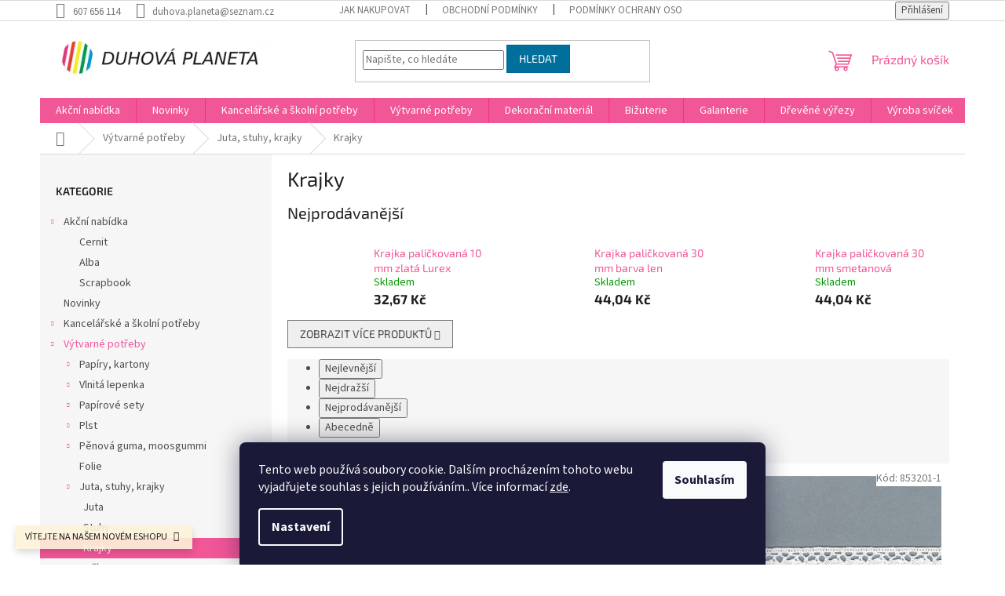

--- FILE ---
content_type: text/html; charset=utf-8
request_url: https://www.duhova-planeta.cz/krajky/
body_size: 30358
content:
<!doctype html><html lang="cs" dir="ltr" class="header-background-light external-fonts-loaded"><head><meta charset="utf-8" /><meta name="viewport" content="width=device-width,initial-scale=1" /><title>Krajky - Duhová planeta</title><link rel="preconnect" href="https://cdn.myshoptet.com" /><link rel="dns-prefetch" href="https://cdn.myshoptet.com" /><link rel="preload" href="https://cdn.myshoptet.com/prj/dist/master/cms/libs/jquery/jquery-1.11.3.min.js" as="script" /><link href="https://cdn.myshoptet.com/prj/dist/master/cms/templates/frontend_templates/shared/css/font-face/source-sans-3.css" rel="stylesheet"><link href="https://cdn.myshoptet.com/prj/dist/master/cms/templates/frontend_templates/shared/css/font-face/exo-2.css" rel="stylesheet"><link href="https://cdn.myshoptet.com/prj/dist/master/shop/dist/font-shoptet-11.css.62c94c7785ff2cea73b2.css" rel="stylesheet"><script>
dataLayer = [];
dataLayer.push({'shoptet' : {
    "pageId": 1483,
    "pageType": "category",
    "currency": "CZK",
    "currencyInfo": {
        "decimalSeparator": ",",
        "exchangeRate": 1,
        "priceDecimalPlaces": 2,
        "symbol": "K\u010d",
        "symbolLeft": 0,
        "thousandSeparator": " "
    },
    "language": "cs",
    "projectId": 432254,
    "category": {
        "guid": "f994d28f-96e3-11eb-bbb3-b8ca3a6063f8",
        "path": "V\u00fdtvarn\u00e9 pot\u0159eby | Juta, stuhy, krajky | Krajky",
        "parentCategoryGuid": "37bf1647-96b6-11eb-bbb3-b8ca3a6063f8"
    },
    "cartInfo": {
        "id": null,
        "freeShipping": false,
        "freeShippingFrom": 6050,
        "leftToFreeGift": {
            "formattedPrice": "500 K\u010d",
            "priceLeft": 500
        },
        "freeGift": false,
        "leftToFreeShipping": {
            "priceLeft": 6050,
            "dependOnRegion": 0,
            "formattedPrice": "6 050 K\u010d"
        },
        "discountCoupon": [],
        "getNoBillingShippingPrice": {
            "withoutVat": 0,
            "vat": 0,
            "withVat": 0
        },
        "cartItems": [],
        "taxMode": "ORDINARY"
    },
    "cart": [],
    "customer": {
        "priceRatio": 1,
        "priceListId": 1,
        "groupId": null,
        "registered": false,
        "mainAccount": false
    }
}});
dataLayer.push({'cookie_consent' : {
    "marketing": "denied",
    "analytics": "denied"
}});
document.addEventListener('DOMContentLoaded', function() {
    shoptet.consent.onAccept(function(agreements) {
        if (agreements.length == 0) {
            return;
        }
        dataLayer.push({
            'cookie_consent' : {
                'marketing' : (agreements.includes(shoptet.config.cookiesConsentOptPersonalisation)
                    ? 'granted' : 'denied'),
                'analytics': (agreements.includes(shoptet.config.cookiesConsentOptAnalytics)
                    ? 'granted' : 'denied')
            },
            'event': 'cookie_consent'
        });
    });
});
</script>
<meta property="og:type" content="website"><meta property="og:site_name" content="duhova-planeta.cz"><meta property="og:url" content="https://www.duhova-planeta.cz/krajky/"><meta property="og:title" content="Krajky - Duhová planeta"><meta name="author" content="Duhová planeta"><meta name="web_author" content="Shoptet.cz"><meta name="dcterms.rightsHolder" content="www.duhova-planeta.cz"><meta name="robots" content="index,follow"><meta property="og:image" content="https://cdn.myshoptet.com/usr/www.duhova-planeta.cz/user/front_images/ogImage/hp.jpg?t=1768746944"><meta property="og:description" content="Krajky, Duhová planeta"><meta name="description" content="Krajky, Duhová planeta"><style>:root {--color-primary: #f15697;--color-primary-h: 335;--color-primary-s: 85%;--color-primary-l: 64%;--color-primary-hover: #eb3b84;--color-primary-hover-h: 335;--color-primary-hover-s: 81%;--color-primary-hover-l: 58%;--color-secondary: #ffb907;--color-secondary-h: 43;--color-secondary-s: 100%;--color-secondary-l: 51%;--color-secondary-hover: #ff9900;--color-secondary-hover-h: 36;--color-secondary-hover-s: 100%;--color-secondary-hover-l: 50%;--color-tertiary: #006f9b;--color-tertiary-h: 197;--color-tertiary-s: 100%;--color-tertiary-l: 30%;--color-tertiary-hover: #00639c;--color-tertiary-hover-h: 202;--color-tertiary-hover-s: 100%;--color-tertiary-hover-l: 31%;--color-header-background: #ffffff;--template-font: "Source Sans 3";--template-headings-font: "Exo 2";--header-background-url: url("[data-uri]");--cookies-notice-background: #1A1937;--cookies-notice-color: #F8FAFB;--cookies-notice-button-hover: #f5f5f5;--cookies-notice-link-hover: #27263f;--templates-update-management-preview-mode-content: "Náhled aktualizací šablony je aktivní pro váš prohlížeč."}</style>
    
    <link href="https://cdn.myshoptet.com/prj/dist/master/shop/dist/main-11.less.fcb4a42d7bd8a71b7ee2.css" rel="stylesheet" />
                <link href="https://cdn.myshoptet.com/prj/dist/master/shop/dist/mobile-header-v1-11.less.1ee105d41b5f713c21aa.css" rel="stylesheet" />
    
<link rel="next" href="/krajky/strana-2/" />    <script>var shoptet = shoptet || {};</script>
    <script src="https://cdn.myshoptet.com/prj/dist/master/shop/dist/main-3g-header.js.05f199e7fd2450312de2.js"></script>
<!-- User include --><!-- project html code header -->
<script type="text/javascript" src="https://c.seznam.cz/js/rc.js"></script>
<script>
	var retargetingConf = {
		rtgId: 102340
	};
	if (window.rc && window.rc.retargetingHit) {
		window.rc.retargetingHit(retargetingConf);
	}
</script>
<!-- /User include --><link rel="shortcut icon" href="/favicon.ico" type="image/x-icon" /><link rel="canonical" href="https://www.duhova-planeta.cz/krajky/" />    <!-- Global site tag (gtag.js) - Google Analytics -->
    <script async src="https://www.googletagmanager.com/gtag/js?id=16678071979"></script>
    <script>
        
        window.dataLayer = window.dataLayer || [];
        function gtag(){dataLayer.push(arguments);}
        

                    console.debug('default consent data');

            gtag('consent', 'default', {"ad_storage":"denied","analytics_storage":"denied","ad_user_data":"denied","ad_personalization":"denied","wait_for_update":500});
            dataLayer.push({
                'event': 'default_consent'
            });
        
        gtag('js', new Date());

                gtag('config', 'UA-216504253-1', { 'groups': "UA" });
        
                gtag('config', 'G-DZMMEY2SMM', {"groups":"GA4","send_page_view":false,"content_group":"category","currency":"CZK","page_language":"cs"});
        
        
                gtag('config', 'AW-16678071979');
        
        
        
        
                    gtag('event', 'page_view', {"send_to":"GA4","page_language":"cs","content_group":"category","currency":"CZK"});
        
        
        
        
        
        
        
        
        
        
        
        
        
        document.addEventListener('DOMContentLoaded', function() {
            if (typeof shoptet.tracking !== 'undefined') {
                for (var id in shoptet.tracking.bannersList) {
                    gtag('event', 'view_promotion', {
                        "send_to": "UA",
                        "promotions": [
                            {
                                "id": shoptet.tracking.bannersList[id].id,
                                "name": shoptet.tracking.bannersList[id].name,
                                "position": shoptet.tracking.bannersList[id].position
                            }
                        ]
                    });
                }
            }

            shoptet.consent.onAccept(function(agreements) {
                if (agreements.length !== 0) {
                    console.debug('gtag consent accept');
                    var gtagConsentPayload =  {
                        'ad_storage': agreements.includes(shoptet.config.cookiesConsentOptPersonalisation)
                            ? 'granted' : 'denied',
                        'analytics_storage': agreements.includes(shoptet.config.cookiesConsentOptAnalytics)
                            ? 'granted' : 'denied',
                                                                                                'ad_user_data': agreements.includes(shoptet.config.cookiesConsentOptPersonalisation)
                            ? 'granted' : 'denied',
                        'ad_personalization': agreements.includes(shoptet.config.cookiesConsentOptPersonalisation)
                            ? 'granted' : 'denied',
                        };
                    console.debug('update consent data', gtagConsentPayload);
                    gtag('consent', 'update', gtagConsentPayload);
                    dataLayer.push(
                        { 'event': 'update_consent' }
                    );
                }
            });
        });
    </script>
</head><body class="desktop id-1483 in-krajky template-11 type-category multiple-columns-body columns-3 ums_forms_redesign--off ums_a11y_category_page--on ums_discussion_rating_forms--off ums_flags_display_unification--on ums_a11y_login--on mobile-header-version-1"><noscript>
    <style>
        #header {
            padding-top: 0;
            position: relative !important;
            top: 0;
        }
        .header-navigation {
            position: relative !important;
        }
        .overall-wrapper {
            margin: 0 !important;
        }
        body:not(.ready) {
            visibility: visible !important;
        }
    </style>
    <div class="no-javascript">
        <div class="no-javascript__title">Musíte změnit nastavení vašeho prohlížeče</div>
        <div class="no-javascript__text">Podívejte se na: <a href="https://www.google.com/support/bin/answer.py?answer=23852">Jak povolit JavaScript ve vašem prohlížeči</a>.</div>
        <div class="no-javascript__text">Pokud používáte software na blokování reklam, může být nutné povolit JavaScript z této stránky.</div>
        <div class="no-javascript__text">Děkujeme.</div>
    </div>
</noscript>

        <div id="fb-root"></div>
        <script>
            window.fbAsyncInit = function() {
                FB.init({
//                    appId            : 'your-app-id',
                    autoLogAppEvents : true,
                    xfbml            : true,
                    version          : 'v19.0'
                });
            };
        </script>
        <script async defer crossorigin="anonymous" src="https://connect.facebook.net/cs_CZ/sdk.js"></script>    <div class="siteCookies siteCookies--bottom siteCookies--dark js-siteCookies" role="dialog" data-testid="cookiesPopup" data-nosnippet>
        <div class="siteCookies__form">
            <div class="siteCookies__content">
                <div class="siteCookies__text">
                    Tento web používá soubory cookie. Dalším procházením tohoto webu vyjadřujete souhlas s jejich používáním.. Více informací <a href="https://www.duhova-planeta.cz/podminky-ochrany-osobnich-udaju/" target="\&quot;_blank\&quot;" rel="\&quot;" noreferrer="">zde</a>.
                </div>
                <p class="siteCookies__links">
                    <button class="siteCookies__link js-cookies-settings" aria-label="Nastavení cookies" data-testid="cookiesSettings">Nastavení</button>
                </p>
            </div>
            <div class="siteCookies__buttonWrap">
                                <button class="siteCookies__button js-cookiesConsentSubmit" value="all" aria-label="Přijmout cookies" data-testid="buttonCookiesAccept">Souhlasím</button>
            </div>
        </div>
        <script>
            document.addEventListener("DOMContentLoaded", () => {
                const siteCookies = document.querySelector('.js-siteCookies');
                document.addEventListener("scroll", shoptet.common.throttle(() => {
                    const st = document.documentElement.scrollTop;
                    if (st > 1) {
                        siteCookies.classList.add('siteCookies--scrolled');
                    } else {
                        siteCookies.classList.remove('siteCookies--scrolled');
                    }
                }, 100));
            });
        </script>
    </div>
<a href="#content" class="skip-link sr-only">Přejít na obsah</a><div class="overall-wrapper"><div class="site-msg information"><div class="container"><div class="text">VÍTEJTE NA NAŠEM NOVÉM ESHOPU</div><div class="close js-close-information-msg"></div></div></div><div class="user-action"><div class="container">
    <div class="user-action-in">
                    <div id="login" class="user-action-login popup-widget login-widget" role="dialog" aria-labelledby="loginHeading">
        <div class="popup-widget-inner">
                            <h2 id="loginHeading">Přihlášení k vašemu účtu</h2><div id="customerLogin"><form action="/action/Customer/Login/" method="post" id="formLoginIncluded" class="csrf-enabled formLogin" data-testid="formLogin"><input type="hidden" name="referer" value="" /><div class="form-group"><div class="input-wrapper email js-validated-element-wrapper no-label"><input type="email" name="email" class="form-control" autofocus placeholder="E-mailová adresa (např. jan@novak.cz)" data-testid="inputEmail" autocomplete="email" required /></div></div><div class="form-group"><div class="input-wrapper password js-validated-element-wrapper no-label"><input type="password" name="password" class="form-control" placeholder="Heslo" data-testid="inputPassword" autocomplete="current-password" required /><span class="no-display">Nemůžete vyplnit toto pole</span><input type="text" name="surname" value="" class="no-display" /></div></div><div class="form-group"><div class="login-wrapper"><button type="submit" class="btn btn-secondary btn-text btn-login" data-testid="buttonSubmit">Přihlásit se</button><div class="password-helper"><a href="/registrace/" data-testid="signup" rel="nofollow">Nová registrace</a><a href="/klient/zapomenute-heslo/" rel="nofollow">Zapomenuté heslo</a></div></div></div></form>
</div>                    </div>
    </div>

                            <div id="cart-widget" class="user-action-cart popup-widget cart-widget loader-wrapper" data-testid="popupCartWidget" role="dialog" aria-hidden="true">
    <div class="popup-widget-inner cart-widget-inner place-cart-here">
        <div class="loader-overlay">
            <div class="loader"></div>
        </div>
    </div>

    <div class="cart-widget-button">
        <a href="/kosik/" class="btn btn-conversion" id="continue-order-button" rel="nofollow" data-testid="buttonNextStep">Pokračovat do košíku</a>
    </div>
</div>
            </div>
</div>
</div><div class="top-navigation-bar" data-testid="topNavigationBar">

    <div class="container">

        <div class="top-navigation-contacts">
            <strong>Zákaznická podpora:</strong><a href="tel:607656114" class="project-phone" aria-label="Zavolat na 607656114" data-testid="contactboxPhone"><span>607 656 114</span></a><a href="mailto:duhova.planeta@seznam.cz" class="project-email" data-testid="contactboxEmail"><span>duhova.planeta@seznam.cz</span></a>        </div>

                            <div class="top-navigation-menu">
                <div class="top-navigation-menu-trigger"></div>
                <ul class="top-navigation-bar-menu">
                                            <li class="top-navigation-menu-item-27">
                            <a href="/jak-nakupovat/">Jak nakupovat</a>
                        </li>
                                            <li class="top-navigation-menu-item-39">
                            <a href="/obchodni-podminky/">Obchodní podmínky</a>
                        </li>
                                            <li class="top-navigation-menu-item-691">
                            <a href="/podminky-ochrany-osobnich-udaju/">Podmínky ochrany osobních údajů </a>
                        </li>
                                            <li class="top-navigation-menu-item-2145">
                            <a href="/odstoupeni-od-smlouvy/">Odstoupení od smlouvy</a>
                        </li>
                                            <li class="top-navigation-menu-item-2148">
                            <a href="/uplatneni-reklamace/">Uplatnění reklamace</a>
                        </li>
                                    </ul>
                <ul class="top-navigation-bar-menu-helper"></ul>
            </div>
        
        <div class="top-navigation-tools top-navigation-tools--language">
            <div class="responsive-tools">
                <a href="#" class="toggle-window" data-target="search" aria-label="Hledat" data-testid="linkSearchIcon"></a>
                                                            <a href="#" class="toggle-window" data-target="login"></a>
                                                    <a href="#" class="toggle-window" data-target="navigation" aria-label="Menu" data-testid="hamburgerMenu"></a>
            </div>
                        <button class="top-nav-button top-nav-button-login toggle-window" type="button" data-target="login" aria-haspopup="dialog" aria-controls="login" aria-expanded="false" data-testid="signin"><span>Přihlášení</span></button>        </div>

    </div>

</div>
<header id="header"><div class="container navigation-wrapper">
    <div class="header-top">
        <div class="site-name-wrapper">
            <div class="site-name"><a href="/" data-testid="linkWebsiteLogo"><img src="https://cdn.myshoptet.com/usr/www.duhova-planeta.cz/user/logos/logo_2014.png" alt="Duhová planeta" fetchpriority="low" /></a></div>        </div>
        <div class="search" itemscope itemtype="https://schema.org/WebSite">
            <meta itemprop="headline" content="Krajky"/><meta itemprop="url" content="https://www.duhova-planeta.cz"/><meta itemprop="text" content="Krajky, Duhová planeta"/>            <form action="/action/ProductSearch/prepareString/" method="post"
    id="formSearchForm" class="search-form compact-form js-search-main"
    itemprop="potentialAction" itemscope itemtype="https://schema.org/SearchAction" data-testid="searchForm">
    <fieldset>
        <meta itemprop="target"
            content="https://www.duhova-planeta.cz/vyhledavani/?string={string}"/>
        <input type="hidden" name="language" value="cs"/>
        
            
<input
    type="search"
    name="string"
        class="query-input form-control search-input js-search-input"
    placeholder="Napište, co hledáte"
    autocomplete="off"
    required
    itemprop="query-input"
    aria-label="Vyhledávání"
    data-testid="searchInput"
>
            <button type="submit" class="btn btn-default" data-testid="searchBtn">Hledat</button>
        
    </fieldset>
</form>
        </div>
        <div class="navigation-buttons">
                
    <a href="/kosik/" class="btn btn-icon toggle-window cart-count" data-target="cart" data-hover="true" data-redirect="true" data-testid="headerCart" rel="nofollow" aria-haspopup="dialog" aria-expanded="false" aria-controls="cart-widget">
        
                <span class="sr-only">Nákupní košík</span>
        
            <span class="cart-price visible-lg-inline-block" data-testid="headerCartPrice">
                                    Prázdný košík                            </span>
        
    
            </a>
        </div>
    </div>
    <nav id="navigation" aria-label="Hlavní menu" data-collapsible="true"><div class="navigation-in menu"><ul class="menu-level-1" role="menubar" data-testid="headerMenuItems"><li class="menu-item-2231 ext" role="none"><a href="/akcni-nabidka/" data-testid="headerMenuItem" role="menuitem" aria-haspopup="true" aria-expanded="false"><b>Akční nabídka</b><span class="submenu-arrow"></span></a><ul class="menu-level-2" aria-label="Akční nabídka" tabindex="-1" role="menu"><li class="menu-item-2234" role="none"><a href="/cernit/" class="menu-image" data-testid="headerMenuItem" tabindex="-1" aria-hidden="true"><img src="data:image/svg+xml,%3Csvg%20width%3D%22140%22%20height%3D%22100%22%20xmlns%3D%22http%3A%2F%2Fwww.w3.org%2F2000%2Fsvg%22%3E%3C%2Fsvg%3E" alt="" aria-hidden="true" width="140" height="100"  data-src="https://cdn.myshoptet.com/prj/dist/master/cms/templates/frontend_templates/00/img/folder.svg" fetchpriority="low" /></a><div><a href="/cernit/" data-testid="headerMenuItem" role="menuitem"><span>Cernit</span></a>
                        </div></li><li class="menu-item-2237" role="none"><a href="/alba/" class="menu-image" data-testid="headerMenuItem" tabindex="-1" aria-hidden="true"><img src="data:image/svg+xml,%3Csvg%20width%3D%22140%22%20height%3D%22100%22%20xmlns%3D%22http%3A%2F%2Fwww.w3.org%2F2000%2Fsvg%22%3E%3C%2Fsvg%3E" alt="" aria-hidden="true" width="140" height="100"  data-src="https://cdn.myshoptet.com/prj/dist/master/cms/templates/frontend_templates/00/img/folder.svg" fetchpriority="low" /></a><div><a href="/alba/" data-testid="headerMenuItem" role="menuitem"><span>Alba</span></a>
                        </div></li><li class="menu-item-2240" role="none"><a href="/scrapbook/" class="menu-image" data-testid="headerMenuItem" tabindex="-1" aria-hidden="true"><img src="data:image/svg+xml,%3Csvg%20width%3D%22140%22%20height%3D%22100%22%20xmlns%3D%22http%3A%2F%2Fwww.w3.org%2F2000%2Fsvg%22%3E%3C%2Fsvg%3E" alt="" aria-hidden="true" width="140" height="100"  data-src="https://cdn.myshoptet.com/prj/dist/master/cms/templates/frontend_templates/00/img/folder.svg" fetchpriority="low" /></a><div><a href="/scrapbook/" data-testid="headerMenuItem" role="menuitem"><span>Scrapbook</span></a>
                        </div></li></ul></li>
<li class="menu-item-1141" role="none"><a href="/novinky/" data-testid="headerMenuItem" role="menuitem" aria-expanded="false"><b>Novinky</b></a></li>
<li class="menu-item-1114 ext" role="none"><a href="/kancelarske-a-skolni-potreby/" data-testid="headerMenuItem" role="menuitem" aria-haspopup="true" aria-expanded="false"><b>Kancelářské a školní potřeby</b><span class="submenu-arrow"></span></a><ul class="menu-level-2" aria-label="Kancelářské a školní potřeby" tabindex="-1" role="menu"><li class="menu-item-1438" role="none"><a href="/psaci-potreby-lepidla/" class="menu-image" data-testid="headerMenuItem" tabindex="-1" aria-hidden="true"><img src="data:image/svg+xml,%3Csvg%20width%3D%22140%22%20height%3D%22100%22%20xmlns%3D%22http%3A%2F%2Fwww.w3.org%2F2000%2Fsvg%22%3E%3C%2Fsvg%3E" alt="" aria-hidden="true" width="140" height="100"  data-src="https://cdn.myshoptet.com/usr/www.duhova-planeta.cz/user/categories/thumb/25897-2_lepici-tycinka.jpg" fetchpriority="low" /></a><div><a href="/psaci-potreby-lepidla/" data-testid="headerMenuItem" role="menuitem"><span>Psací potřeby, lepidla</span></a>
                        </div></li><li class="menu-item-1447 has-third-level" role="none"><a href="/sesity-papiry-obalky/" class="menu-image" data-testid="headerMenuItem" tabindex="-1" aria-hidden="true"><img src="data:image/svg+xml,%3Csvg%20width%3D%22140%22%20height%3D%22100%22%20xmlns%3D%22http%3A%2F%2Fwww.w3.org%2F2000%2Fsvg%22%3E%3C%2Fsvg%3E" alt="" aria-hidden="true" width="140" height="100"  data-src="https://cdn.myshoptet.com/usr/www.duhova-planeta.cz/user/categories/thumb/388_363-d2-product-sesity.jpg" fetchpriority="low" /></a><div><a href="/sesity-papiry-obalky/" data-testid="headerMenuItem" role="menuitem"><span>Sešity, papíry, obálky</span></a>
                                                    <ul class="menu-level-3" role="menu">
                                                                    <li class="menu-item-2178" role="none">
                                        <a href="/plastove-obalky/" data-testid="headerMenuItem" role="menuitem">
                                            Plastové obálky</a>,                                    </li>
                                                                    <li class="menu-item-2181" role="none">
                                        <a href="/bublinkove-obalky-2/" data-testid="headerMenuItem" role="menuitem">
                                            Bublinkové obálky</a>,                                    </li>
                                                                    <li class="menu-item-2216" role="none">
                                        <a href="/papiry-a-obalky-potisk/" data-testid="headerMenuItem" role="menuitem">
                                            Papíry a obálky potisk</a>                                    </li>
                                                            </ul>
                        </div></li><li class="menu-item-1450" role="none"><a href="/ostatni-pomucky-2/" class="menu-image" data-testid="headerMenuItem" tabindex="-1" aria-hidden="true"><img src="data:image/svg+xml,%3Csvg%20width%3D%22140%22%20height%3D%22100%22%20xmlns%3D%22http%3A%2F%2Fwww.w3.org%2F2000%2Fsvg%22%3E%3C%2Fsvg%3E" alt="" aria-hidden="true" width="140" height="100"  data-src="https://cdn.myshoptet.com/prj/dist/master/cms/templates/frontend_templates/00/img/folder.svg" fetchpriority="low" /></a><div><a href="/ostatni-pomucky-2/" data-testid="headerMenuItem" role="menuitem"><span>Ostatní pomůcky</span></a>
                        </div></li></ul></li>
<li class="menu-item-1117 ext" role="none"><a href="/vytvarne-potreby/" data-testid="headerMenuItem" role="menuitem" aria-haspopup="true" aria-expanded="false"><b>Výtvarné potřeby</b><span class="submenu-arrow"></span></a><ul class="menu-level-2" aria-label="Výtvarné potřeby" tabindex="-1" role="menu"><li class="menu-item-1153 has-third-level" role="none"><a href="/papiry--kartony/" class="menu-image" data-testid="headerMenuItem" tabindex="-1" aria-hidden="true"><img src="data:image/svg+xml,%3Csvg%20width%3D%22140%22%20height%3D%22100%22%20xmlns%3D%22http%3A%2F%2Fwww.w3.org%2F2000%2Fsvg%22%3E%3C%2Fsvg%3E" alt="" aria-hidden="true" width="140" height="100"  data-src="https://cdn.myshoptet.com/usr/www.duhova-planeta.cz/user/categories/thumb/slider_celorok_1.jpg" fetchpriority="low" /></a><div><a href="/papiry--kartony/" data-testid="headerMenuItem" role="menuitem"><span>Papíry, kartony</span></a>
                                                    <ul class="menu-level-3" role="menu">
                                                                    <li class="menu-item-2038" role="none">
                                        <a href="/karton-jednobarevny/" data-testid="headerMenuItem" role="menuitem">
                                            Karton jednobarevný (220 - 380 g/m2)</a>,                                    </li>
                                                                    <li class="menu-item-2041" role="none">
                                        <a href="/papir-jednobarevny/" data-testid="headerMenuItem" role="menuitem">
                                            Papír jednobarevný (do 220 g/m2)</a>,                                    </li>
                                                                    <li class="menu-item-2044" role="none">
                                        <a href="/karton-s-potiskem/" data-testid="headerMenuItem" role="menuitem">
                                            Karton s potiskem (220 - 300 g/m2)</a>,                                    </li>
                                                                    <li class="menu-item-2062" role="none">
                                        <a href="/papir-s-potiskem/" data-testid="headerMenuItem" role="menuitem">
                                            Papír s potiskem (do 220 g/m2)</a>,                                    </li>
                                                                    <li class="menu-item-2065" role="none">
                                        <a href="/specialni-papir/" data-testid="headerMenuItem" role="menuitem">
                                            Speciální papír</a>                                    </li>
                                                            </ul>
                        </div></li><li class="menu-item-1156 has-third-level" role="none"><a href="/vlnita-lepenka/" class="menu-image" data-testid="headerMenuItem" tabindex="-1" aria-hidden="true"><img src="data:image/svg+xml,%3Csvg%20width%3D%22140%22%20height%3D%22100%22%20xmlns%3D%22http%3A%2F%2Fwww.w3.org%2F2000%2Fsvg%22%3E%3C%2Fsvg%3E" alt="" aria-hidden="true" width="140" height="100"  data-src="https://cdn.myshoptet.com/usr/www.duhova-planeta.cz/user/categories/thumb/lepenka.jpg" fetchpriority="low" /></a><div><a href="/vlnita-lepenka/" data-testid="headerMenuItem" role="menuitem"><span>Vlnitá lepenka</span></a>
                                                    <ul class="menu-level-3" role="menu">
                                                                    <li class="menu-item-1453" role="none">
                                        <a href="/vlnita-lepenka-rovna/" data-testid="headerMenuItem" role="menuitem">
                                            Vlnitá lepenka rovná</a>,                                    </li>
                                                                    <li class="menu-item-1456" role="none">
                                        <a href="/vlnita-lepenka-3d/" data-testid="headerMenuItem" role="menuitem">
                                            Vlnitá lepenka 3D</a>                                    </li>
                                                            </ul>
                        </div></li><li class="menu-item-1159 has-third-level" role="none"><a href="/papirove-sety/" class="menu-image" data-testid="headerMenuItem" tabindex="-1" aria-hidden="true"><img src="data:image/svg+xml,%3Csvg%20width%3D%22140%22%20height%3D%22100%22%20xmlns%3D%22http%3A%2F%2Fwww.w3.org%2F2000%2Fsvg%22%3E%3C%2Fsvg%3E" alt="" aria-hidden="true" width="140" height="100"  data-src="https://cdn.myshoptet.com/usr/www.duhova-planeta.cz/user/categories/thumb/861220.jpg" fetchpriority="low" /></a><div><a href="/papirove-sety/" data-testid="headerMenuItem" role="menuitem"><span>Papírové sety</span></a>
                                                    <ul class="menu-level-3" role="menu">
                                                                    <li class="menu-item-1459" role="none">
                                        <a href="/origami/" data-testid="headerMenuItem" role="menuitem">
                                            Origami</a>,                                    </li>
                                                                    <li class="menu-item-1462" role="none">
                                        <a href="/ostatni-sety-z-papiru/" data-testid="headerMenuItem" role="menuitem">
                                            Ostatní sety z papíru</a>,                                    </li>
                                                                    <li class="menu-item-2154" role="none">
                                        <a href="/kamihimo/" data-testid="headerMenuItem" role="menuitem">
                                            Kamihimo</a>                                    </li>
                                                            </ul>
                        </div></li><li class="menu-item-1162 has-third-level" role="none"><a href="/plst/" class="menu-image" data-testid="headerMenuItem" tabindex="-1" aria-hidden="true"><img src="data:image/svg+xml,%3Csvg%20width%3D%22140%22%20height%3D%22100%22%20xmlns%3D%22http%3A%2F%2Fwww.w3.org%2F2000%2Fsvg%22%3E%3C%2Fsvg%3E" alt="" aria-hidden="true" width="140" height="100"  data-src="https://cdn.myshoptet.com/usr/www.duhova-planeta.cz/user/categories/thumb/15088_vyseky-z-plsti-samolepici-celorok-1.png" fetchpriority="low" /></a><div><a href="/plst/" data-testid="headerMenuItem" role="menuitem"><span>Plst</span></a>
                                                    <ul class="menu-level-3" role="menu">
                                                                    <li class="menu-item-1465" role="none">
                                        <a href="/plst-archy/" data-testid="headerMenuItem" role="menuitem">
                                            Plst archy</a>,                                    </li>
                                                                    <li class="menu-item-1468" role="none">
                                        <a href="/vyseky-z-plsti/" data-testid="headerMenuItem" role="menuitem">
                                            Výseky z plsti</a>                                    </li>
                                                            </ul>
                        </div></li><li class="menu-item-1165 has-third-level" role="none"><a href="/penova-guma--moosgummi/" class="menu-image" data-testid="headerMenuItem" tabindex="-1" aria-hidden="true"><img src="data:image/svg+xml,%3Csvg%20width%3D%22140%22%20height%3D%22100%22%20xmlns%3D%22http%3A%2F%2Fwww.w3.org%2F2000%2Fsvg%22%3E%3C%2Fsvg%3E" alt="" aria-hidden="true" width="140" height="100"  data-src="https://cdn.myshoptet.com/usr/www.duhova-planeta.cz/user/categories/thumb/penovka_vysek.jpg" fetchpriority="low" /></a><div><a href="/penova-guma--moosgummi/" data-testid="headerMenuItem" role="menuitem"><span>Pěnová guma, moosgummi</span></a>
                                                    <ul class="menu-level-3" role="menu">
                                                                    <li class="menu-item-1471" role="none">
                                        <a href="/penova-guma-archy/" data-testid="headerMenuItem" role="menuitem">
                                            Pěnová guma archy</a>,                                    </li>
                                                                    <li class="menu-item-1474" role="none">
                                        <a href="/penova-guma-vyseky/" data-testid="headerMenuItem" role="menuitem">
                                            Pěnová guma výseky</a>                                    </li>
                                                            </ul>
                        </div></li><li class="menu-item-1168" role="none"><a href="/folie/" class="menu-image" data-testid="headerMenuItem" tabindex="-1" aria-hidden="true"><img src="data:image/svg+xml,%3Csvg%20width%3D%22140%22%20height%3D%22100%22%20xmlns%3D%22http%3A%2F%2Fwww.w3.org%2F2000%2Fsvg%22%3E%3C%2Fsvg%3E" alt="" aria-hidden="true" width="140" height="100"  data-src="https://cdn.myshoptet.com/usr/www.duhova-planeta.cz/user/categories/thumb/17761_mobilni-folie.jpg" fetchpriority="low" /></a><div><a href="/folie/" data-testid="headerMenuItem" role="menuitem"><span>Folie</span></a>
                        </div></li><li class="menu-item-1171 has-third-level" role="none"><a href="/juta--stuhy--krajky/" class="menu-image" data-testid="headerMenuItem" tabindex="-1" aria-hidden="true"><img src="data:image/svg+xml,%3Csvg%20width%3D%22140%22%20height%3D%22100%22%20xmlns%3D%22http%3A%2F%2Fwww.w3.org%2F2000%2Fsvg%22%3E%3C%2Fsvg%3E" alt="" aria-hidden="true" width="140" height="100"  data-src="https://cdn.myshoptet.com/usr/www.duhova-planeta.cz/user/categories/thumb/juta_2.jpg" fetchpriority="low" /></a><div><a href="/juta--stuhy--krajky/" data-testid="headerMenuItem" role="menuitem"><span>Juta, stuhy, krajky</span></a>
                                                    <ul class="menu-level-3" role="menu">
                                                                    <li class="menu-item-1477" role="none">
                                        <a href="/juta/" data-testid="headerMenuItem" role="menuitem">
                                            Juta</a>,                                    </li>
                                                                    <li class="menu-item-1480" role="none">
                                        <a href="/stuhy/" data-testid="headerMenuItem" role="menuitem">
                                            Stuhy</a>,                                    </li>
                                                                    <li class="menu-item-1483" role="none">
                                        <a href="/krajky/" class="active" data-testid="headerMenuItem" role="menuitem">
                                            Krajky</a>                                    </li>
                                                            </ul>
                        </div></li><li class="menu-item-1174 has-third-level" role="none"><a href="/peri/" class="menu-image" data-testid="headerMenuItem" tabindex="-1" aria-hidden="true"><img src="data:image/svg+xml,%3Csvg%20width%3D%22140%22%20height%3D%22100%22%20xmlns%3D%22http%3A%2F%2Fwww.w3.org%2F2000%2Fsvg%22%3E%3C%2Fsvg%3E" alt="" aria-hidden="true" width="140" height="100"  data-src="https://cdn.myshoptet.com/usr/www.duhova-planeta.cz/user/categories/thumb/img_6976.jpg" fetchpriority="low" /></a><div><a href="/peri/" data-testid="headerMenuItem" role="menuitem"><span>Peří</span></a>
                                                    <ul class="menu-level-3" role="menu">
                                                                    <li class="menu-item-1486" role="none">
                                        <a href="/peri-jednobarevne/" data-testid="headerMenuItem" role="menuitem">
                                            Peří jednobarevné</a>,                                    </li>
                                                                    <li class="menu-item-1489" role="none">
                                        <a href="/peri-barevny-mix/" data-testid="headerMenuItem" role="menuitem">
                                            Peří barevný mix</a>                                    </li>
                                                            </ul>
                        </div></li><li class="menu-item-1177 has-third-level" role="none"><a href="/susina/" class="menu-image" data-testid="headerMenuItem" tabindex="-1" aria-hidden="true"><img src="data:image/svg+xml,%3Csvg%20width%3D%22140%22%20height%3D%22100%22%20xmlns%3D%22http%3A%2F%2Fwww.w3.org%2F2000%2Fsvg%22%3E%3C%2Fsvg%3E" alt="" aria-hidden="true" width="140" height="100"  data-src="https://cdn.myshoptet.com/usr/www.duhova-planeta.cz/user/categories/thumb/879054a.jpg" fetchpriority="low" /></a><div><a href="/susina/" data-testid="headerMenuItem" role="menuitem"><span>Sušina</span></a>
                                                    <ul class="menu-level-3" role="menu">
                                                                    <li class="menu-item-1492" role="none">
                                        <a href="/lyko--rafie/" data-testid="headerMenuItem" role="menuitem">
                                            Lýko, rafie</a>,                                    </li>
                                                                    <li class="menu-item-1495" role="none">
                                        <a href="/sisal--kokosove-vlakno/" data-testid="headerMenuItem" role="menuitem">
                                            Sisal, kokosové vlákno</a>,                                    </li>
                                                                    <li class="menu-item-1498" role="none">
                                        <a href="/drevita-vlna/" data-testid="headerMenuItem" role="menuitem">
                                            Dřevitá vlna</a>,                                    </li>
                                                                    <li class="menu-item-1501" role="none">
                                        <a href="/vence-slamove/" data-testid="headerMenuItem" role="menuitem">
                                            Věnce slámové</a>,                                    </li>
                                                                    <li class="menu-item-1504" role="none">
                                        <a href="/ostatni-dekoracni-susina/" data-testid="headerMenuItem" role="menuitem">
                                            Ostatní dekorační sušina</a>                                    </li>
                                                            </ul>
                        </div></li><li class="menu-item-1180 has-third-level" role="none"><a href="/polystyrenove--plastove-tvary/" class="menu-image" data-testid="headerMenuItem" tabindex="-1" aria-hidden="true"><img src="data:image/svg+xml,%3Csvg%20width%3D%22140%22%20height%3D%22100%22%20xmlns%3D%22http%3A%2F%2Fwww.w3.org%2F2000%2Fsvg%22%3E%3C%2Fsvg%3E" alt="" aria-hidden="true" width="140" height="100"  data-src="https://cdn.myshoptet.com/usr/www.duhova-planeta.cz/user/categories/thumb/img_6724.jpg" fetchpriority="low" /></a><div><a href="/polystyrenove--plastove-tvary/" data-testid="headerMenuItem" role="menuitem"><span>Polystyrenové, plastové tvary</span></a>
                                                    <ul class="menu-level-3" role="menu">
                                                                    <li class="menu-item-1507" role="none">
                                        <a href="/polystyrenove-koule--zvonky--hvezdy/" data-testid="headerMenuItem" role="menuitem">
                                            Polystyrenové koule, zvonky, hvězdy</a>,                                    </li>
                                                                    <li class="menu-item-1510" role="none">
                                        <a href="/polystyrenove-vejce--srdce/" data-testid="headerMenuItem" role="menuitem">
                                            Polystyrenová vejce, srdce</a>,                                    </li>
                                                                    <li class="menu-item-1513" role="none">
                                        <a href="/polystyrenove-vence--krabicky/" data-testid="headerMenuItem" role="menuitem">
                                            Polystyrenové věnce, krabičky</a>,                                    </li>
                                                                    <li class="menu-item-1516" role="none">
                                        <a href="/polystyrenove-kuzele--clobrda/" data-testid="headerMenuItem" role="menuitem">
                                            Polystyrenové kužele, člobrda</a>,                                    </li>
                                                                    <li class="menu-item-1519" role="none">
                                        <a href="/polystyrenove-tvary-zvirata/" data-testid="headerMenuItem" role="menuitem">
                                            Polystyrenové tvary zvířata</a>,                                    </li>
                                                                    <li class="menu-item-1522" role="none">
                                        <a href="/polystyrenove-tvary-ostatni/" data-testid="headerMenuItem" role="menuitem">
                                            Polystyrenové tvary ostatní</a>,                                    </li>
                                                                    <li class="menu-item-1525" role="none">
                                        <a href="/plastove-koule--vejce/" data-testid="headerMenuItem" role="menuitem">
                                            Plastové koule, vejce</a>,                                    </li>
                                                                    <li class="menu-item-1528" role="none">
                                        <a href="/plastove-tvary-ostatni/" data-testid="headerMenuItem" role="menuitem">
                                            Plastové tvary ostatní</a>                                    </li>
                                                            </ul>
                        </div></li><li class="menu-item-1183 has-third-level" role="none"><a href="/vatovky/" class="menu-image" data-testid="headerMenuItem" tabindex="-1" aria-hidden="true"><img src="data:image/svg+xml,%3Csvg%20width%3D%22140%22%20height%3D%22100%22%20xmlns%3D%22http%3A%2F%2Fwww.w3.org%2F2000%2Fsvg%22%3E%3C%2Fsvg%3E" alt="" aria-hidden="true" width="140" height="100"  data-src="https://cdn.myshoptet.com/usr/www.duhova-planeta.cz/user/categories/thumb/img_3851.jpg" fetchpriority="low" /></a><div><a href="/vatovky/" data-testid="headerMenuItem" role="menuitem"><span>Vatovky</span></a>
                                                    <ul class="menu-level-3" role="menu">
                                                                    <li class="menu-item-1531" role="none">
                                        <a href="/vatove-koule/" data-testid="headerMenuItem" role="menuitem">
                                            Vatové koule</a>,                                    </li>
                                                                    <li class="menu-item-1534" role="none">
                                        <a href="/vatova-vejce/" data-testid="headerMenuItem" role="menuitem">
                                            Vatová vejce</a>,                                    </li>
                                                                    <li class="menu-item-1537" role="none">
                                        <a href="/vatove-tvary-bez-potisku/" data-testid="headerMenuItem" role="menuitem">
                                            Vatové tvary bez potisku</a>,                                    </li>
                                                                    <li class="menu-item-1540" role="none">
                                        <a href="/vatove-obliceje/" data-testid="headerMenuItem" role="menuitem">
                                            Vatové obličeje</a>,                                    </li>
                                                                    <li class="menu-item-1543" role="none">
                                        <a href="/vatove-tvary-ostatni-s-potiskem/" data-testid="headerMenuItem" role="menuitem">
                                            Vatové tvary ostatní s potiskem</a>                                    </li>
                                                            </ul>
                        </div></li><li class="menu-item-1186 has-third-level" role="none"><a href="/dratky-podlozky-pro-dratkovani-kleste/" class="menu-image" data-testid="headerMenuItem" tabindex="-1" aria-hidden="true"><img src="data:image/svg+xml,%3Csvg%20width%3D%22140%22%20height%3D%22100%22%20xmlns%3D%22http%3A%2F%2Fwww.w3.org%2F2000%2Fsvg%22%3E%3C%2Fsvg%3E" alt="" aria-hidden="true" width="140" height="100"  data-src="https://cdn.myshoptet.com/usr/www.duhova-planeta.cz/user/categories/thumb/img_6977.jpg" fetchpriority="low" /></a><div><a href="/dratky-podlozky-pro-dratkovani-kleste/" data-testid="headerMenuItem" role="menuitem"><span>Drátky, podložky pro drátkování, kleště</span></a>
                                                    <ul class="menu-level-3" role="menu">
                                                                    <li class="menu-item-1546" role="none">
                                        <a href="/plysove-dratky/" data-testid="headerMenuItem" role="menuitem">
                                            Plyšové drátky</a>,                                    </li>
                                                                    <li class="menu-item-1549" role="none">
                                        <a href="/dratky-na-dratkovani--vazaci/" data-testid="headerMenuItem" role="menuitem">
                                            Drátky na drátkování, vázací</a>,                                    </li>
                                                                    <li class="menu-item-1552" role="none">
                                        <a href="/podlozka-na-dratkovani/" data-testid="headerMenuItem" role="menuitem">
                                            Podložka na drátkování</a>,                                    </li>
                                                                    <li class="menu-item-2109" role="none">
                                        <a href="/kleste/" data-testid="headerMenuItem" role="menuitem">
                                            Kleště</a>                                    </li>
                                                            </ul>
                        </div></li><li class="menu-item-1189 has-third-level" role="none"><a href="/raznice--vysekove-strojky/" class="menu-image" data-testid="headerMenuItem" tabindex="-1" aria-hidden="true"><img src="data:image/svg+xml,%3Csvg%20width%3D%22140%22%20height%3D%22100%22%20xmlns%3D%22http%3A%2F%2Fwww.w3.org%2F2000%2Fsvg%22%3E%3C%2Fsvg%3E" alt="" aria-hidden="true" width="140" height="100"  data-src="https://cdn.myshoptet.com/usr/www.duhova-planeta.cz/user/categories/thumb/897558.jpg" fetchpriority="low" /></a><div><a href="/raznice--vysekove-strojky/" data-testid="headerMenuItem" role="menuitem"><span>Raznice, výsekové strojky</span></a>
                                                    <ul class="menu-level-3" role="menu">
                                                                    <li class="menu-item-1555" role="none">
                                        <a href="/vysekove-strojky-male/" data-testid="headerMenuItem" role="menuitem">
                                            Výsekové strojky malé</a>,                                    </li>
                                                                    <li class="menu-item-1558" role="none">
                                        <a href="/vysekove-strojky-stredni/" data-testid="headerMenuItem" role="menuitem">
                                            Výsekové strojky střední</a>,                                    </li>
                                                                    <li class="menu-item-1561" role="none">
                                        <a href="/vysekove-strojky-velke/" data-testid="headerMenuItem" role="menuitem">
                                            Výsekové strojky velké</a>,                                    </li>
                                                                    <li class="menu-item-1564" role="none">
                                        <a href="/vysekove-strojky-maxi/" data-testid="headerMenuItem" role="menuitem">
                                            Výsekové strojky maxi</a>,                                    </li>
                                                                    <li class="menu-item-1567" role="none">
                                        <a href="/vysekove-strojky-jumbo/" data-testid="headerMenuItem" role="menuitem">
                                            Výsekové strojky jumbo</a>,                                    </li>
                                                                    <li class="menu-item-1570" role="none">
                                        <a href="/vysekove-strojky-s-embossingem--razbou/" data-testid="headerMenuItem" role="menuitem">
                                            Výsekové strojky s embossingem, ražbou</a>,                                    </li>
                                                                    <li class="menu-item-1573" role="none">
                                        <a href="/vysekove-strojky-ostatni/" data-testid="headerMenuItem" role="menuitem">
                                            Výsekové strojky ostatní</a>                                    </li>
                                                            </ul>
                        </div></li><li class="menu-item-1195 has-third-level" role="none"><a href="/embossing--quilling/" class="menu-image" data-testid="headerMenuItem" tabindex="-1" aria-hidden="true"><img src="data:image/svg+xml,%3Csvg%20width%3D%22140%22%20height%3D%22100%22%20xmlns%3D%22http%3A%2F%2Fwww.w3.org%2F2000%2Fsvg%22%3E%3C%2Fsvg%3E" alt="" aria-hidden="true" width="140" height="100"  data-src="https://cdn.myshoptet.com/usr/www.duhova-planeta.cz/user/categories/thumb/img_6982.jpg" fetchpriority="low" /></a><div><a href="/embossing--quilling/" data-testid="headerMenuItem" role="menuitem"><span>Embossing, quilling</span></a>
                                                    <ul class="menu-level-3" role="menu">
                                                                    <li class="menu-item-1576" role="none">
                                        <a href="/sablony-na-embossing--folie/" data-testid="headerMenuItem" role="menuitem">
                                            Šablony na embossing, folie</a>,                                    </li>
                                                                    <li class="menu-item-1579" role="none">
                                        <a href="/pera--hroty--podlozky/" data-testid="headerMenuItem" role="menuitem">
                                            Pera, hroty, podložky</a>,                                    </li>
                                                                    <li class="menu-item-1582" role="none">
                                        <a href="/papirove-prouzky-na-quilling/" data-testid="headerMenuItem" role="menuitem">
                                            Papírové proužky na quilling</a>                                    </li>
                                                            </ul>
                        </div></li><li class="menu-item-1198 has-third-level" role="none"><a href="/bizuterie-2/" class="menu-image" data-testid="headerMenuItem" tabindex="-1" aria-hidden="true"><img src="data:image/svg+xml,%3Csvg%20width%3D%22140%22%20height%3D%22100%22%20xmlns%3D%22http%3A%2F%2Fwww.w3.org%2F2000%2Fsvg%22%3E%3C%2Fsvg%3E" alt="" aria-hidden="true" width="140" height="100"  data-src="https://cdn.myshoptet.com/usr/www.duhova-planeta.cz/user/categories/thumb/kor__lky.jpg" fetchpriority="low" /></a><div><a href="/bizuterie-2/" data-testid="headerMenuItem" role="menuitem"><span>Bižuterie</span></a>
                                                    <ul class="menu-level-3" role="menu">
                                                                    <li class="menu-item-1585" role="none">
                                        <a href="/koralky-sklo--akryl--drevo-3/" data-testid="headerMenuItem" role="menuitem">
                                            Korálky sklo, akryl, dřevo</a>,                                    </li>
                                                                    <li class="menu-item-1588" role="none">
                                        <a href="/koralky-perlet-3/" data-testid="headerMenuItem" role="menuitem">
                                            Korálky perleť</a>,                                    </li>
                                                                    <li class="menu-item-1591" role="none">
                                        <a href="/bizuterni-komponenty-2/" data-testid="headerMenuItem" role="menuitem">
                                            Bižuterní komponenty</a>,                                    </li>
                                                                    <li class="menu-item-1594" role="none">
                                        <a href="/vlasce--elasticke-nite-3/" data-testid="headerMenuItem" role="menuitem">
                                            Vlasce, elastické nitě</a>,                                    </li>
                                                                    <li class="menu-item-1597" role="none">
                                        <a href="/bizuterni-pomucky--ostatni-2/" data-testid="headerMenuItem" role="menuitem">
                                            Bižuterní pomůcky, ostatní</a>                                    </li>
                                                            </ul>
                        </div></li><li class="menu-item-1201 has-third-level" role="none"><a href="/modelovaci-hmoty/" class="menu-image" data-testid="headerMenuItem" tabindex="-1" aria-hidden="true"><img src="data:image/svg+xml,%3Csvg%20width%3D%22140%22%20height%3D%22100%22%20xmlns%3D%22http%3A%2F%2Fwww.w3.org%2F2000%2Fsvg%22%3E%3C%2Fsvg%3E" alt="" aria-hidden="true" width="140" height="100"  data-src="https://cdn.myshoptet.com/usr/www.duhova-planeta.cz/user/categories/thumb/pate-polymere-cernit.jpg" fetchpriority="low" /></a><div><a href="/modelovaci-hmoty/" data-testid="headerMenuItem" role="menuitem"><span>Modelovací hmoty</span></a>
                                                    <ul class="menu-level-3" role="menu">
                                                                    <li class="menu-item-1600" role="none">
                                        <a href="/modelovaci-hmota-cernit/" data-testid="headerMenuItem" role="menuitem">
                                            Modelovací hmota Cernit</a>,                                    </li>
                                                                    <li class="menu-item-1603" role="none">
                                        <a href="/modelovaci-hmota-modurit/" data-testid="headerMenuItem" role="menuitem">
                                            Modelovací hmota Modurit</a>,                                    </li>
                                                                    <li class="menu-item-1606" role="none">
                                        <a href="/samotvrdnouci-hmoty/" data-testid="headerMenuItem" role="menuitem">
                                            Samotvrdnoucí hmoty</a>,                                    </li>
                                                                    <li class="menu-item-1609" role="none">
                                        <a href="/pomucky-na-cernit/" data-testid="headerMenuItem" role="menuitem">
                                            Pomůcky na Cernit</a>                                    </li>
                                                            </ul>
                        </div></li><li class="menu-item-1204 has-third-level" role="none"><a href="/plastove-oci/" class="menu-image" data-testid="headerMenuItem" tabindex="-1" aria-hidden="true"><img src="data:image/svg+xml,%3Csvg%20width%3D%22140%22%20height%3D%22100%22%20xmlns%3D%22http%3A%2F%2Fwww.w3.org%2F2000%2Fsvg%22%3E%3C%2Fsvg%3E" alt="" aria-hidden="true" width="140" height="100"  data-src="https://cdn.myshoptet.com/usr/www.duhova-planeta.cz/user/categories/thumb/img_6969.jpg" fetchpriority="low" /></a><div><a href="/plastove-oci/" data-testid="headerMenuItem" role="menuitem"><span>Plastové oči</span></a>
                                                    <ul class="menu-level-3" role="menu">
                                                                    <li class="menu-item-1612" role="none">
                                        <a href="/plastove-oci-k-nalepeni/" data-testid="headerMenuItem" role="menuitem">
                                            Plastové oči k nalepení</a>,                                    </li>
                                                                    <li class="menu-item-1615" role="none">
                                        <a href="/plastove-oci-k-nasiti-2/" data-testid="headerMenuItem" role="menuitem">
                                            Plastové oči k našití</a>                                    </li>
                                                            </ul>
                        </div></li><li class="menu-item-1207 has-third-level" role="none"><a href="/etikety/" class="menu-image" data-testid="headerMenuItem" tabindex="-1" aria-hidden="true"><img src="data:image/svg+xml,%3Csvg%20width%3D%22140%22%20height%3D%22100%22%20xmlns%3D%22http%3A%2F%2Fwww.w3.org%2F2000%2Fsvg%22%3E%3C%2Fsvg%3E" alt="" aria-hidden="true" width="140" height="100"  data-src="https://cdn.myshoptet.com/usr/www.duhova-planeta.cz/user/categories/thumb/etikety.jpg" fetchpriority="low" /></a><div><a href="/etikety/" data-testid="headerMenuItem" role="menuitem"><span>Etikety</span></a>
                                                    <ul class="menu-level-3" role="menu">
                                                                    <li class="menu-item-1618" role="none">
                                        <a href="/etikety-obrysove/" data-testid="headerMenuItem" role="menuitem">
                                            Etikety obrysové</a>,                                    </li>
                                                                    <li class="menu-item-1621" role="none">
                                        <a href="/etikety-transparentni/" data-testid="headerMenuItem" role="menuitem">
                                            Etikety transparentní</a>,                                    </li>
                                                                    <li class="menu-item-1624" role="none">
                                        <a href="/etikety-mandaly/" data-testid="headerMenuItem" role="menuitem">
                                            Etikety mandaly</a>,                                    </li>
                                                                    <li class="menu-item-1627" role="none">
                                        <a href="/etikety-ostatni/" data-testid="headerMenuItem" role="menuitem">
                                            Etikety ostatní</a>                                    </li>
                                                            </ul>
                        </div></li><li class="menu-item-1210 has-third-level" role="none"><a href="/3d-vystrihovanky/" class="menu-image" data-testid="headerMenuItem" tabindex="-1" aria-hidden="true"><img src="data:image/svg+xml,%3Csvg%20width%3D%22140%22%20height%3D%22100%22%20xmlns%3D%22http%3A%2F%2Fwww.w3.org%2F2000%2Fsvg%22%3E%3C%2Fsvg%3E" alt="" aria-hidden="true" width="140" height="100"  data-src="https://cdn.myshoptet.com/usr/www.duhova-planeta.cz/user/categories/thumb/20001-6192.jpg" fetchpriority="low" /></a><div><a href="/3d-vystrihovanky/" data-testid="headerMenuItem" role="menuitem"><span>3D vystřihovánky</span></a>
                                                    <ul class="menu-level-3" role="menu">
                                                                    <li class="menu-item-1630" role="none">
                                        <a href="/3d-vystrihovanky-detske-motivy/" data-testid="headerMenuItem" role="menuitem">
                                            3D vystřihovánky dětské motivy</a>,                                    </li>
                                                                    <li class="menu-item-1633" role="none">
                                        <a href="/3d-vystrihovanky-vanoce/" data-testid="headerMenuItem" role="menuitem">
                                            3D vystřihovánky Vánoce</a>,                                    </li>
                                                                    <li class="menu-item-1636" role="none">
                                        <a href="/3d-vystrihovanky-velikonoce/" data-testid="headerMenuItem" role="menuitem">
                                            3D vystřihovánky Velikonoce</a>,                                    </li>
                                                                    <li class="menu-item-1639" role="none">
                                        <a href="/3d-vystrihovanky-celorok/" data-testid="headerMenuItem" role="menuitem">
                                            3D vystřihovánky celorok</a>,                                    </li>
                                                                    <li class="menu-item-1642" role="none">
                                        <a href="/3d-vystrihovanky-svatba/" data-testid="headerMenuItem" role="menuitem">
                                            3D vystřihovánky svatba</a>,                                    </li>
                                                                    <li class="menu-item-1645" role="none">
                                        <a href="/3d-vystrihovanky-biblicke--etno/" data-testid="headerMenuItem" role="menuitem">
                                            3D vystřihovánky biblické, etno</a>,                                    </li>
                                                                    <li class="menu-item-2029" role="none">
                                        <a href="/3d-vystrihovanky-zvirata/" data-testid="headerMenuItem" role="menuitem">
                                            3D vystřihovánky zvířata</a>,                                    </li>
                                                                    <li class="menu-item-1648" role="none">
                                        <a href="/3d-vystrihovanky-vyseknute/" data-testid="headerMenuItem" role="menuitem">
                                            3D vystřihovánky vyseknuté</a>,                                    </li>
                                                                    <li class="menu-item-1651" role="none">
                                        <a href="/papiry-k-3d-vystrihovankam/" data-testid="headerMenuItem" role="menuitem">
                                            Papíry k 3D vystřihovánkám</a>,                                    </li>
                                                                    <li class="menu-item-1654" role="none">
                                        <a href="/pomucky-k-3d-vystrihovankam/" data-testid="headerMenuItem" role="menuitem">
                                            Pomůcky k 3D vystřihovánkám</a>                                    </li>
                                                            </ul>
                        </div></li><li class="menu-item-1213" role="none"><a href="/nuzky--pinzety/" class="menu-image" data-testid="headerMenuItem" tabindex="-1" aria-hidden="true"><img src="data:image/svg+xml,%3Csvg%20width%3D%22140%22%20height%3D%22100%22%20xmlns%3D%22http%3A%2F%2Fwww.w3.org%2F2000%2Fsvg%22%3E%3C%2Fsvg%3E" alt="" aria-hidden="true" width="140" height="100"  data-src="https://cdn.myshoptet.com/usr/www.duhova-planeta.cz/user/categories/thumb/20437_pinzeta-zahnuta.jpg" fetchpriority="low" /></a><div><a href="/nuzky--pinzety/" data-testid="headerMenuItem" role="menuitem"><span>Nůžky, pinzety</span></a>
                        </div></li><li class="menu-item-1216" role="none"><a href="/lepidla/" class="menu-image" data-testid="headerMenuItem" tabindex="-1" aria-hidden="true"><img src="data:image/svg+xml,%3Csvg%20width%3D%22140%22%20height%3D%22100%22%20xmlns%3D%22http%3A%2F%2Fwww.w3.org%2F2000%2Fsvg%22%3E%3C%2Fsvg%3E" alt="" aria-hidden="true" width="140" height="100"  data-src="https://cdn.myshoptet.com/usr/www.duhova-planeta.cz/user/categories/thumb/810031.jpg" fetchpriority="low" /></a><div><a href="/lepidla/" data-testid="headerMenuItem" role="menuitem"><span>Lepidla</span></a>
                        </div></li><li class="menu-item-1219 has-third-level" role="none"><a href="/obalky--prani/" class="menu-image" data-testid="headerMenuItem" tabindex="-1" aria-hidden="true"><img src="data:image/svg+xml,%3Csvg%20width%3D%22140%22%20height%3D%22100%22%20xmlns%3D%22http%3A%2F%2Fwww.w3.org%2F2000%2Fsvg%22%3E%3C%2Fsvg%3E" alt="" aria-hidden="true" width="140" height="100"  data-src="https://cdn.myshoptet.com/usr/www.duhova-planeta.cz/user/categories/thumb/850409.jpg" fetchpriority="low" /></a><div><a href="/obalky--prani/" data-testid="headerMenuItem" role="menuitem"><span>Obálky, přání</span></a>
                                                    <ul class="menu-level-3" role="menu">
                                                                    <li class="menu-item-1657" role="none">
                                        <a href="/obalky-8-2-x-11-cm/" data-testid="headerMenuItem" role="menuitem">
                                            Obálky 8,2 x 11 cm</a>,                                    </li>
                                                                    <li class="menu-item-1660" role="none">
                                        <a href="/obalky-11-x-15-6-cm/" data-testid="headerMenuItem" role="menuitem">
                                            Obálky 11 x 15,6 cm</a>,                                    </li>
                                                                    <li class="menu-item-1663" role="none">
                                        <a href="/obalky-14-x-14-cm/" data-testid="headerMenuItem" role="menuitem">
                                            Obálky 14 x 14 cm</a>,                                    </li>
                                                                    <li class="menu-item-1666" role="none">
                                        <a href="/obalka-15-x-15-cm/" data-testid="headerMenuItem" role="menuitem">
                                            Obálky 15 x 15 cm</a>,                                    </li>
                                                                    <li class="menu-item-1669" role="none">
                                        <a href="/obalky-15-5-x-15-5-cm/" data-testid="headerMenuItem" role="menuitem">
                                            Obálky 15,5 x 15,5 cm</a>,                                    </li>
                                                                    <li class="menu-item-1672" role="none">
                                        <a href="/obalky-16-x-16-cm/" data-testid="headerMenuItem" role="menuitem">
                                            Obálky 16 x 16 cm</a>,                                    </li>
                                                                    <li class="menu-item-1675" role="none">
                                        <a href="/obalky-17-x-17-cm/" data-testid="headerMenuItem" role="menuitem">
                                            Obálky 17 x 17 cm</a>,                                    </li>
                                                                    <li class="menu-item-1678" role="none">
                                        <a href="/obalka-dlouhe/" data-testid="headerMenuItem" role="menuitem">
                                            Obálky dlouhé</a>,                                    </li>
                                                                    <li class="menu-item-1681" role="none">
                                        <a href="/set-obalek-a-prani/" data-testid="headerMenuItem" role="menuitem">
                                            Set obálek a přání</a>,                                    </li>
                                                                    <li class="menu-item-1684" role="none">
                                        <a href="/set-na-vyrobu-prani/" data-testid="headerMenuItem" role="menuitem">
                                            Set na výrobu přání</a>,                                    </li>
                                                                    <li class="menu-item-1687" role="none">
                                        <a href="/kreativni-papiry/" data-testid="headerMenuItem" role="menuitem">
                                            Kreativní papíry</a>,                                    </li>
                                                                    <li class="menu-item-2127" role="none">
                                        <a href="/obalka-c-6/" data-testid="headerMenuItem" role="menuitem">
                                            Obálky C6</a>,                                    </li>
                                                                    <li class="menu-item-2196" role="none">
                                        <a href="/obalka-c-5/" data-testid="headerMenuItem" role="menuitem">
                                            Obálky C5</a>                                    </li>
                                                            </ul>
                        </div></li><li class="menu-item-1222 has-third-level" role="none"><a href="/kreativni-doplnky/" class="menu-image" data-testid="headerMenuItem" tabindex="-1" aria-hidden="true"><img src="data:image/svg+xml,%3Csvg%20width%3D%22140%22%20height%3D%22100%22%20xmlns%3D%22http%3A%2F%2Fwww.w3.org%2F2000%2Fsvg%22%3E%3C%2Fsvg%3E" alt="" aria-hidden="true" width="140" height="100"  data-src="https://cdn.myshoptet.com/usr/www.duhova-planeta.cz/user/categories/thumb/kreativn___doplnek.jpg" fetchpriority="low" /></a><div><a href="/kreativni-doplnky/" data-testid="headerMenuItem" role="menuitem"><span>Kreativní doplňky</span></a>
                                                    <ul class="menu-level-3" role="menu">
                                                                    <li class="menu-item-1690" role="none">
                                        <a href="/kreativni-doplnky-2/" data-testid="headerMenuItem" role="menuitem">
                                            Kreativní doplňky</a>,                                    </li>
                                                                    <li class="menu-item-1693" role="none">
                                        <a href="/papirove-kyticky/" data-testid="headerMenuItem" role="menuitem">
                                            Papírové kytičky</a>                                    </li>
                                                            </ul>
                        </div></li><li class="menu-item-1225" role="none"><a href="/albumy/" class="menu-image" data-testid="headerMenuItem" tabindex="-1" aria-hidden="true"><img src="data:image/svg+xml,%3Csvg%20width%3D%22140%22%20height%3D%22100%22%20xmlns%3D%22http%3A%2F%2Fwww.w3.org%2F2000%2Fsvg%22%3E%3C%2Fsvg%3E" alt="" aria-hidden="true" width="140" height="100"  data-src="https://cdn.myshoptet.com/usr/www.duhova-planeta.cz/user/categories/thumb/img_4695.jpg" fetchpriority="low" /></a><div><a href="/albumy/" data-testid="headerMenuItem" role="menuitem"><span>Albumy</span></a>
                        </div></li><li class="menu-item-1228 has-third-level" role="none"><a href="/scrapbooking/" class="menu-image" data-testid="headerMenuItem" tabindex="-1" aria-hidden="true"><img src="data:image/svg+xml,%3Csvg%20width%3D%22140%22%20height%3D%22100%22%20xmlns%3D%22http%3A%2F%2Fwww.w3.org%2F2000%2Fsvg%22%3E%3C%2Fsvg%3E" alt="" aria-hidden="true" width="140" height="100"  data-src="https://cdn.myshoptet.com/usr/www.duhova-planeta.cz/user/categories/thumb/863294.jpg" fetchpriority="low" /></a><div><a href="/scrapbooking/" data-testid="headerMenuItem" role="menuitem"><span>Scrapbooking</span></a>
                                                    <ul class="menu-level-3" role="menu">
                                                                    <li class="menu-item-1696" role="none">
                                        <a href="/papiry-na-scrapbook-oboustranne/" data-testid="headerMenuItem" role="menuitem">
                                            Papíry na scrapbook oboustranné</a>,                                    </li>
                                                                    <li class="menu-item-1699" role="none">
                                        <a href="/papiry-na-scrapbook-jednostranne/" data-testid="headerMenuItem" role="menuitem">
                                            Papíry na scrapbook jednostranné</a>,                                    </li>
                                                                    <li class="menu-item-1702" role="none">
                                        <a href="/alba-na-scrapbook/" data-testid="headerMenuItem" role="menuitem">
                                            Alba na scrapbook</a>,                                    </li>
                                                                    <li class="menu-item-1705" role="none">
                                        <a href="/kreativni-doplnky-na-scrapbook/" data-testid="headerMenuItem" role="menuitem">
                                            Kreativní doplňky na scrapbook</a>,                                    </li>
                                                                    <li class="menu-item-1708" role="none">
                                        <a href="/kniharske-krouzky-3/" data-testid="headerMenuItem" role="menuitem">
                                            Knihařské kroužky</a>,                                    </li>
                                                                    <li class="menu-item-2092" role="none">
                                        <a href="/kreativni-papiry-2/" data-testid="headerMenuItem" role="menuitem">
                                            Kreativní papíry</a>                                    </li>
                                                            </ul>
                        </div></li><li class="menu-item-1231 has-third-level" role="none"><a href="/formy-na-sadru--mydlo/" class="menu-image" data-testid="headerMenuItem" tabindex="-1" aria-hidden="true"><img src="data:image/svg+xml,%3Csvg%20width%3D%22140%22%20height%3D%22100%22%20xmlns%3D%22http%3A%2F%2Fwww.w3.org%2F2000%2Fsvg%22%3E%3C%2Fsvg%3E" alt="" aria-hidden="true" width="140" height="100"  data-src="https://cdn.myshoptet.com/usr/www.duhova-planeta.cz/user/categories/thumb/856269.jpg" fetchpriority="low" /></a><div><a href="/formy-na-sadru--mydlo/" data-testid="headerMenuItem" role="menuitem"><span>Formy na sádru, mýdlo</span></a>
                                                    <ul class="menu-level-3" role="menu">
                                                                    <li class="menu-item-1711" role="none">
                                        <a href="/formy-na-sadru--mydlo-plast/" data-testid="headerMenuItem" role="menuitem">
                                            Formy na sádru, mýdlo plast</a>,                                    </li>
                                                                    <li class="menu-item-1714" role="none">
                                        <a href="/formy-na-mydlo-silikon/" data-testid="headerMenuItem" role="menuitem">
                                            Formy na mýdlo silikon</a>,                                    </li>
                                                                    <li class="menu-item-1717" role="none">
                                        <a href="/sadra--mydlo--barvy--vune-do-mydla/" data-testid="headerMenuItem" role="menuitem">
                                            Sádra, mýdlo, barvy, vůně do mýdla</a>                                    </li>
                                                            </ul>
                        </div></li><li class="menu-item-1234 has-third-level" role="none"><a href="/papirovy-provaz--twist-art--pestiky/" class="menu-image" data-testid="headerMenuItem" tabindex="-1" aria-hidden="true"><img src="data:image/svg+xml,%3Csvg%20width%3D%22140%22%20height%3D%22100%22%20xmlns%3D%22http%3A%2F%2Fwww.w3.org%2F2000%2Fsvg%22%3E%3C%2Fsvg%3E" alt="" aria-hidden="true" width="140" height="100"  data-src="https://cdn.myshoptet.com/usr/www.duhova-planeta.cz/user/categories/thumb/855017.jpg" fetchpriority="low" /></a><div><a href="/papirovy-provaz--twist-art--pestiky/" data-testid="headerMenuItem" role="menuitem"><span>Papírový provaz, Twist Art, pestíky</span></a>
                                                    <ul class="menu-level-3" role="menu">
                                                                    <li class="menu-item-1720" role="none">
                                        <a href="/papirovy-provaz-jednopramenny/" data-testid="headerMenuItem" role="menuitem">
                                            Papírový provaz jednopramenný</a>,                                    </li>
                                                                    <li class="menu-item-1723" role="none">
                                        <a href="/papirovy-provaz-4pramenny/" data-testid="headerMenuItem" role="menuitem">
                                            Papírový provaz 4pramenný</a>,                                    </li>
                                                                    <li class="menu-item-1726" role="none">
                                        <a href="/papirovy-provaz-macro/" data-testid="headerMenuItem" role="menuitem">
                                            Papírový provaz macro</a>,                                    </li>
                                                                    <li class="menu-item-1729" role="none">
                                        <a href="/pestiky/" data-testid="headerMenuItem" role="menuitem">
                                            Pestíky</a>,                                    </li>
                                                                    <li class="menu-item-1732" role="none">
                                        <a href="/pomucky-na-vyrobu-kvetin/" data-testid="headerMenuItem" role="menuitem">
                                            Květinová páska, drátky, pomůcky</a>                                    </li>
                                                            </ul>
                        </div></li><li class="menu-item-1237 has-third-level" role="none"><a href="/kvety-z-nylonu/" class="menu-image" data-testid="headerMenuItem" tabindex="-1" aria-hidden="true"><img src="data:image/svg+xml,%3Csvg%20width%3D%22140%22%20height%3D%22100%22%20xmlns%3D%22http%3A%2F%2Fwww.w3.org%2F2000%2Fsvg%22%3E%3C%2Fsvg%3E" alt="" aria-hidden="true" width="140" height="100"  data-src="https://cdn.myshoptet.com/usr/www.duhova-planeta.cz/user/categories/thumb/titul_1.jpg" fetchpriority="low" /></a><div><a href="/kvety-z-nylonu/" data-testid="headerMenuItem" role="menuitem"><span>Květy z nylonu</span></a>
                                                    <ul class="menu-level-3" role="menu">
                                                                    <li class="menu-item-1735" role="none">
                                        <a href="/nylony/" data-testid="headerMenuItem" role="menuitem">
                                            Nylony</a>,                                    </li>
                                                                    <li class="menu-item-1738" role="none">
                                        <a href="/pestiky-2/" data-testid="headerMenuItem" role="menuitem">
                                            Pestíky</a>,                                    </li>
                                                                    <li class="menu-item-1741" role="none">
                                        <a href="/kvetinove-pasky--dratky--pomucky/" data-testid="headerMenuItem" role="menuitem">
                                            Květinové pásky, drátky, pomůcky</a>                                    </li>
                                                            </ul>
                        </div></li><li class="menu-item-1240 has-third-level" role="none"><a href="/barvy--laky/" class="menu-image" data-testid="headerMenuItem" tabindex="-1" aria-hidden="true"><img src="data:image/svg+xml,%3Csvg%20width%3D%22140%22%20height%3D%22100%22%20xmlns%3D%22http%3A%2F%2Fwww.w3.org%2F2000%2Fsvg%22%3E%3C%2Fsvg%3E" alt="" aria-hidden="true" width="140" height="100"  data-src="https://cdn.myshoptet.com/usr/www.duhova-planeta.cz/user/categories/thumb/873277-250.jpg" fetchpriority="low" /></a><div><a href="/barvy--laky/" data-testid="headerMenuItem" role="menuitem"><span>Barvy, laky</span></a>
                                                    <ul class="menu-level-3" role="menu">
                                                                    <li class="menu-item-2115" role="none">
                                        <a href="/kridovy-popisovac/" data-testid="headerMenuItem" role="menuitem">
                                            Křídové popisovače</a>,                                    </li>
                                                                    <li class="menu-item-1744" role="none">
                                        <a href="/akrylova-barva-mat/" data-testid="headerMenuItem" role="menuitem">
                                            Akrylová barva MAT</a>,                                    </li>
                                                                    <li class="menu-item-1747" role="none">
                                        <a href="/akrylova-barva-opak/" data-testid="headerMenuItem" role="menuitem">
                                            Akrylová barva OPAK</a>,                                    </li>
                                                                    <li class="menu-item-2035" role="none">
                                        <a href="/akrylova-barva-metal/" data-testid="headerMenuItem" role="menuitem">
                                            Akrylová barva METAL</a>,                                    </li>
                                                                    <li class="menu-item-1750" role="none">
                                        <a href="/akrylove-barva-fluorescencni/" data-testid="headerMenuItem" role="menuitem">
                                            Akrylová barva fosforescenční</a>,                                    </li>
                                                                    <li class="menu-item-1753" role="none">
                                        <a href="/barvy-na-textil/" data-testid="headerMenuItem" role="menuitem">
                                            Barvy na textil</a>,                                    </li>
                                                                    <li class="menu-item-1756" role="none">
                                        <a href="/barvy-na-tmavy-textil/" data-testid="headerMenuItem" role="menuitem">
                                            Barvy na tmavý textil</a>,                                    </li>
                                                                    <li class="menu-item-1759" role="none">
                                        <a href="/barvy-na-textil-glitrove/" data-testid="headerMenuItem" role="menuitem">
                                            Barvy na textil glitrové</a>,                                    </li>
                                                                    <li class="menu-item-1762" role="none">
                                        <a href="/barvy-na-porcelan--sklo/" data-testid="headerMenuItem" role="menuitem">
                                            Barvy na porcelán, sklo</a>,                                    </li>
                                                                    <li class="menu-item-1765" role="none">
                                        <a href="/barvy-na-kameny--kvetinace/" data-testid="headerMenuItem" role="menuitem">
                                            Barvy na kameny, květináče</a>,                                    </li>
                                                                    <li class="menu-item-1768" role="none">
                                        <a href="/barvy-na-kuzi/" data-testid="headerMenuItem" role="menuitem">
                                            Barvy na kůži</a>,                                    </li>
                                                                    <li class="menu-item-1771" role="none">
                                        <a href="/barvy-na-svicky/" data-testid="headerMenuItem" role="menuitem">
                                            Barvy na svíčky</a>,                                    </li>
                                                                    <li class="menu-item-1774" role="none">
                                        <a href="/vodni-tuse/" data-testid="headerMenuItem" role="menuitem">
                                            Vodní tuše</a>,                                    </li>
                                                                    <li class="menu-item-1777" role="none">
                                        <a href="/laky/" data-testid="headerMenuItem" role="menuitem">
                                            Laky</a>,                                    </li>
                                                                    <li class="menu-item-2160" role="none">
                                        <a href="/reflexni-spray/" data-testid="headerMenuItem" role="menuitem">
                                            Reflexní spray</a>                                    </li>
                                                            </ul>
                        </div></li><li class="menu-item-1243" role="none"><a href="/ramecky/" class="menu-image" data-testid="headerMenuItem" tabindex="-1" aria-hidden="true"><img src="data:image/svg+xml,%3Csvg%20width%3D%22140%22%20height%3D%22100%22%20xmlns%3D%22http%3A%2F%2Fwww.w3.org%2F2000%2Fsvg%22%3E%3C%2Fsvg%3E" alt="" aria-hidden="true" width="140" height="100"  data-src="https://cdn.myshoptet.com/usr/www.duhova-planeta.cz/user/categories/thumb/img_6970.jpg" fetchpriority="low" /></a><div><a href="/ramecky/" data-testid="headerMenuItem" role="menuitem"><span>Rámečky</span></a>
                        </div></li><li class="menu-item-1246" role="none"><a href="/lampiony/" class="menu-image" data-testid="headerMenuItem" tabindex="-1" aria-hidden="true"><img src="data:image/svg+xml,%3Csvg%20width%3D%22140%22%20height%3D%22100%22%20xmlns%3D%22http%3A%2F%2Fwww.w3.org%2F2000%2Fsvg%22%3E%3C%2Fsvg%3E" alt="" aria-hidden="true" width="140" height="100"  data-src="https://cdn.myshoptet.com/usr/www.duhova-planeta.cz/user/categories/thumb/lampion_houba.jpg" fetchpriority="low" /></a><div><a href="/lampiony/" data-testid="headerMenuItem" role="menuitem"><span>Lampiony</span></a>
                        </div></li><li class="menu-item-1249" role="none"><a href="/vyroba-svicek-2/" class="menu-image" data-testid="headerMenuItem" tabindex="-1" aria-hidden="true"><img src="data:image/svg+xml,%3Csvg%20width%3D%22140%22%20height%3D%22100%22%20xmlns%3D%22http%3A%2F%2Fwww.w3.org%2F2000%2Fsvg%22%3E%3C%2Fsvg%3E" alt="" aria-hidden="true" width="140" height="100"  data-src="https://cdn.myshoptet.com/usr/www.duhova-planeta.cz/user/categories/thumb/obr__zek_2.jpg" fetchpriority="low" /></a><div><a href="/vyroba-svicek-2/" data-testid="headerMenuItem" role="menuitem"><span>Výroba svíček</span></a>
                        </div></li><li class="menu-item-1252" role="none"><a href="/tavna-pistole--tycinky/" class="menu-image" data-testid="headerMenuItem" tabindex="-1" aria-hidden="true"><img src="data:image/svg+xml,%3Csvg%20width%3D%22140%22%20height%3D%22100%22%20xmlns%3D%22http%3A%2F%2Fwww.w3.org%2F2000%2Fsvg%22%3E%3C%2Fsvg%3E" alt="" aria-hidden="true" width="140" height="100"  data-src="https://cdn.myshoptet.com/usr/www.duhova-planeta.cz/user/categories/thumb/875502-2.jpg" fetchpriority="low" /></a><div><a href="/tavna-pistole--tycinky/" data-testid="headerMenuItem" role="menuitem"><span>Tavná pistole, tyčinky</span></a>
                        </div></li><li class="menu-item-1255" role="none"><a href="/rezaci-podlozky--noze/" class="menu-image" data-testid="headerMenuItem" tabindex="-1" aria-hidden="true"><img src="data:image/svg+xml,%3Csvg%20width%3D%22140%22%20height%3D%22100%22%20xmlns%3D%22http%3A%2F%2Fwww.w3.org%2F2000%2Fsvg%22%3E%3C%2Fsvg%3E" alt="" aria-hidden="true" width="140" height="100"  data-src="https://cdn.myshoptet.com/usr/www.duhova-planeta.cz/user/categories/thumb/p1010018_(2).jpg" fetchpriority="low" /></a><div><a href="/rezaci-podlozky--noze/" data-testid="headerMenuItem" role="menuitem"><span>Řezací podložky, nože</span></a>
                        </div></li><li class="menu-item-1258" role="none"><a href="/ostatni-material/" class="menu-image" data-testid="headerMenuItem" tabindex="-1" aria-hidden="true"><img src="data:image/svg+xml,%3Csvg%20width%3D%22140%22%20height%3D%22100%22%20xmlns%3D%22http%3A%2F%2Fwww.w3.org%2F2000%2Fsvg%22%3E%3C%2Fsvg%3E" alt="" aria-hidden="true" width="140" height="100"  data-src="https://cdn.myshoptet.com/usr/www.duhova-planeta.cz/user/categories/thumb/24517.jpg" fetchpriority="low" /></a><div><a href="/ostatni-material/" data-testid="headerMenuItem" role="menuitem"><span>Ostatní materiál</span></a>
                        </div></li><li class="menu-item-1261" role="none"><a href="/ostatni-pomucky/" class="menu-image" data-testid="headerMenuItem" tabindex="-1" aria-hidden="true"><img src="data:image/svg+xml,%3Csvg%20width%3D%22140%22%20height%3D%22100%22%20xmlns%3D%22http%3A%2F%2Fwww.w3.org%2F2000%2Fsvg%22%3E%3C%2Fsvg%3E" alt="" aria-hidden="true" width="140" height="100"  data-src="https://cdn.myshoptet.com/usr/www.duhova-planeta.cz/user/categories/thumb/1447_kolicky-zlute-25-mm-1.jpg" fetchpriority="low" /></a><div><a href="/ostatni-pomucky/" data-testid="headerMenuItem" role="menuitem"><span>Ostatní pomůcky</span></a>
                        </div></li><li class="menu-item-1264" role="none"><a href="/knizky-topp/" class="menu-image" data-testid="headerMenuItem" tabindex="-1" aria-hidden="true"><img src="data:image/svg+xml,%3Csvg%20width%3D%22140%22%20height%3D%22100%22%20xmlns%3D%22http%3A%2F%2Fwww.w3.org%2F2000%2Fsvg%22%3E%3C%2Fsvg%3E" alt="" aria-hidden="true" width="140" height="100"  data-src="https://cdn.myshoptet.com/usr/www.duhova-planeta.cz/user/categories/thumb/topp.jpg" fetchpriority="low" /></a><div><a href="/knizky-topp/" data-testid="headerMenuItem" role="menuitem"><span>Knížky TOPP</span></a>
                        </div></li><li class="menu-item-1267" role="none"><a href="/oxidace--rezaveni/" class="menu-image" data-testid="headerMenuItem" tabindex="-1" aria-hidden="true"><img src="data:image/svg+xml,%3Csvg%20width%3D%22140%22%20height%3D%22100%22%20xmlns%3D%22http%3A%2F%2Fwww.w3.org%2F2000%2Fsvg%22%3E%3C%2Fsvg%3E" alt="" aria-hidden="true" width="140" height="100"  data-src="https://cdn.myshoptet.com/usr/www.duhova-planeta.cz/user/categories/thumb/oxidace_rezav__n__.jpg" fetchpriority="low" /></a><div><a href="/oxidace--rezaveni/" data-testid="headerMenuItem" role="menuitem"><span>Oxidace, rezavění</span></a>
                        </div></li></ul></li>
<li class="menu-item-1120 ext" role="none"><a href="/dekoracni-material/" data-testid="headerMenuItem" role="menuitem" aria-haspopup="true" aria-expanded="false"><b>Dekorační materiál</b><span class="submenu-arrow"></span></a><ul class="menu-level-2" aria-label="Dekorační materiál" tabindex="-1" role="menu"><li class="menu-item-1270" role="none"><a href="/juta--stuhy--krajky-2/" class="menu-image" data-testid="headerMenuItem" tabindex="-1" aria-hidden="true"><img src="data:image/svg+xml,%3Csvg%20width%3D%22140%22%20height%3D%22100%22%20xmlns%3D%22http%3A%2F%2Fwww.w3.org%2F2000%2Fsvg%22%3E%3C%2Fsvg%3E" alt="" aria-hidden="true" width="140" height="100"  data-src="https://cdn.myshoptet.com/usr/www.duhova-planeta.cz/user/categories/thumb/juta_2-1.jpg" fetchpriority="low" /></a><div><a href="/juta--stuhy--krajky-2/" data-testid="headerMenuItem" role="menuitem"><span>Juta, stuhy, krajky</span></a>
                        </div></li><li class="menu-item-1273" role="none"><a href="/peri-2/" class="menu-image" data-testid="headerMenuItem" tabindex="-1" aria-hidden="true"><img src="data:image/svg+xml,%3Csvg%20width%3D%22140%22%20height%3D%22100%22%20xmlns%3D%22http%3A%2F%2Fwww.w3.org%2F2000%2Fsvg%22%3E%3C%2Fsvg%3E" alt="" aria-hidden="true" width="140" height="100"  data-src="https://cdn.myshoptet.com/usr/www.duhova-planeta.cz/user/categories/thumb/img_6976-1.jpg" fetchpriority="low" /></a><div><a href="/peri-2/" data-testid="headerMenuItem" role="menuitem"><span>Peří</span></a>
                        </div></li><li class="menu-item-1276" role="none"><a href="/susina-2/" class="menu-image" data-testid="headerMenuItem" tabindex="-1" aria-hidden="true"><img src="data:image/svg+xml,%3Csvg%20width%3D%22140%22%20height%3D%22100%22%20xmlns%3D%22http%3A%2F%2Fwww.w3.org%2F2000%2Fsvg%22%3E%3C%2Fsvg%3E" alt="" aria-hidden="true" width="140" height="100"  data-src="https://cdn.myshoptet.com/usr/www.duhova-planeta.cz/user/categories/thumb/879054k.jpg" fetchpriority="low" /></a><div><a href="/susina-2/" data-testid="headerMenuItem" role="menuitem"><span>Sušina</span></a>
                        </div></li><li class="menu-item-1279" role="none"><a href="/polystyrenove--plastove-tvary-2/" class="menu-image" data-testid="headerMenuItem" tabindex="-1" aria-hidden="true"><img src="data:image/svg+xml,%3Csvg%20width%3D%22140%22%20height%3D%22100%22%20xmlns%3D%22http%3A%2F%2Fwww.w3.org%2F2000%2Fsvg%22%3E%3C%2Fsvg%3E" alt="" aria-hidden="true" width="140" height="100"  data-src="https://cdn.myshoptet.com/usr/www.duhova-planeta.cz/user/categories/thumb/img_6724-1.jpg" fetchpriority="low" /></a><div><a href="/polystyrenove--plastove-tvary-2/" data-testid="headerMenuItem" role="menuitem"><span>Polystyrenové, plastové tvary</span></a>
                        </div></li><li class="menu-item-1282" role="none"><a href="/vatovky-2/" class="menu-image" data-testid="headerMenuItem" tabindex="-1" aria-hidden="true"><img src="data:image/svg+xml,%3Csvg%20width%3D%22140%22%20height%3D%22100%22%20xmlns%3D%22http%3A%2F%2Fwww.w3.org%2F2000%2Fsvg%22%3E%3C%2Fsvg%3E" alt="" aria-hidden="true" width="140" height="100"  data-src="https://cdn.myshoptet.com/usr/www.duhova-planeta.cz/user/categories/thumb/17938_koule-vatova.jpg" fetchpriority="low" /></a><div><a href="/vatovky-2/" data-testid="headerMenuItem" role="menuitem"><span>Vatovky</span></a>
                        </div></li><li class="menu-item-1285" role="none"><a href="/drevene-kolicky--dekoracni-site/" class="menu-image" data-testid="headerMenuItem" tabindex="-1" aria-hidden="true"><img src="data:image/svg+xml,%3Csvg%20width%3D%22140%22%20height%3D%22100%22%20xmlns%3D%22http%3A%2F%2Fwww.w3.org%2F2000%2Fsvg%22%3E%3C%2Fsvg%3E" alt="" aria-hidden="true" width="140" height="100"  data-src="https://cdn.myshoptet.com/usr/www.duhova-planeta.cz/user/categories/thumb/img_7007.jpg" fetchpriority="low" /></a><div><a href="/drevene-kolicky--dekoracni-site/" data-testid="headerMenuItem" role="menuitem"><span>Dřevěné kolíčky, dekorační sítě</span></a>
                        </div></li><li class="menu-item-1288" role="none"><a href="/material-pro-vence/" class="menu-image" data-testid="headerMenuItem" tabindex="-1" aria-hidden="true"><img src="data:image/svg+xml,%3Csvg%20width%3D%22140%22%20height%3D%22100%22%20xmlns%3D%22http%3A%2F%2Fwww.w3.org%2F2000%2Fsvg%22%3E%3C%2Fsvg%3E" alt="" aria-hidden="true" width="140" height="100"  data-src="https://cdn.myshoptet.com/usr/www.duhova-planeta.cz/user/categories/thumb/img_6999.jpg" fetchpriority="low" /></a><div><a href="/material-pro-vence/" data-testid="headerMenuItem" role="menuitem"><span>Materiál pro věnce</span></a>
                        </div></li><li class="menu-item-1291" role="none"><a href="/glitry/" class="menu-image" data-testid="headerMenuItem" tabindex="-1" aria-hidden="true"><img src="data:image/svg+xml,%3Csvg%20width%3D%22140%22%20height%3D%22100%22%20xmlns%3D%22http%3A%2F%2Fwww.w3.org%2F2000%2Fsvg%22%3E%3C%2Fsvg%3E" alt="" aria-hidden="true" width="140" height="100"  data-src="https://cdn.myshoptet.com/usr/www.duhova-planeta.cz/user/categories/thumb/img_6986.jpg" fetchpriority="low" /></a><div><a href="/glitry/" data-testid="headerMenuItem" role="menuitem"><span>Glitry</span></a>
                        </div></li><li class="menu-item-1294" role="none"><a href="/berusky--magnety/" class="menu-image" data-testid="headerMenuItem" tabindex="-1" aria-hidden="true"><img src="data:image/svg+xml,%3Csvg%20width%3D%22140%22%20height%3D%22100%22%20xmlns%3D%22http%3A%2F%2Fwww.w3.org%2F2000%2Fsvg%22%3E%3C%2Fsvg%3E" alt="" aria-hidden="true" width="140" height="100"  data-src="https://cdn.myshoptet.com/usr/www.duhova-planeta.cz/user/categories/thumb/860366_(2).jpg" fetchpriority="low" /></a><div><a href="/berusky--magnety/" data-testid="headerMenuItem" role="menuitem"><span>Berušky, magnety</span></a>
                        </div></li><li class="menu-item-1297" role="none"><a href="/kniharske-krouzky/" class="menu-image" data-testid="headerMenuItem" tabindex="-1" aria-hidden="true"><img src="data:image/svg+xml,%3Csvg%20width%3D%22140%22%20height%3D%22100%22%20xmlns%3D%22http%3A%2F%2Fwww.w3.org%2F2000%2Fsvg%22%3E%3C%2Fsvg%3E" alt="" aria-hidden="true" width="140" height="100"  data-src="https://cdn.myshoptet.com/usr/www.duhova-planeta.cz/user/categories/thumb/25090_krouzek-otviraci.jpg" fetchpriority="low" /></a><div><a href="/kniharske-krouzky/" data-testid="headerMenuItem" role="menuitem"><span>Knihařské kroužky</span></a>
                        </div></li><li class="menu-item-1300" role="none"><a href="/tavna-pistole--tycinky-2/" class="menu-image" data-testid="headerMenuItem" tabindex="-1" aria-hidden="true"><img src="data:image/svg+xml,%3Csvg%20width%3D%22140%22%20height%3D%22100%22%20xmlns%3D%22http%3A%2F%2Fwww.w3.org%2F2000%2Fsvg%22%3E%3C%2Fsvg%3E" alt="" aria-hidden="true" width="140" height="100"  data-src="https://cdn.myshoptet.com/usr/www.duhova-planeta.cz/user/categories/thumb/875502-1.jpg" fetchpriority="low" /></a><div><a href="/tavna-pistole--tycinky-2/" data-testid="headerMenuItem" role="menuitem"><span>Tavná pistole, tyčinky</span></a>
                        </div></li><li class="menu-item-1303" role="none"><a href="/andelske-vlasy/" class="menu-image" data-testid="headerMenuItem" tabindex="-1" aria-hidden="true"><img src="data:image/svg+xml,%3Csvg%20width%3D%22140%22%20height%3D%22100%22%20xmlns%3D%22http%3A%2F%2Fwww.w3.org%2F2000%2Fsvg%22%3E%3C%2Fsvg%3E" alt="" aria-hidden="true" width="140" height="100"  data-src="https://cdn.myshoptet.com/usr/www.duhova-planeta.cz/user/categories/thumb/872642_(2).jpg" fetchpriority="low" /></a><div><a href="/andelske-vlasy/" data-testid="headerMenuItem" role="menuitem"><span>Andělské vlasy</span></a>
                        </div></li><li class="menu-item-1306" role="none"><a href="/zvonky--rolnicky/" class="menu-image" data-testid="headerMenuItem" tabindex="-1" aria-hidden="true"><img src="data:image/svg+xml,%3Csvg%20width%3D%22140%22%20height%3D%22100%22%20xmlns%3D%22http%3A%2F%2Fwww.w3.org%2F2000%2Fsvg%22%3E%3C%2Fsvg%3E" alt="" aria-hidden="true" width="140" height="100"  data-src="https://cdn.myshoptet.com/usr/www.duhova-planeta.cz/user/categories/thumb/26104_zvonecek-15-mm.jpg" fetchpriority="low" /></a><div><a href="/zvonky--rolnicky/" data-testid="headerMenuItem" role="menuitem"><span>Zvonky, rolničky</span></a>
                        </div></li></ul></li>
<li class="menu-item-1123 ext" role="none"><a href="/bizuterie/" data-testid="headerMenuItem" role="menuitem" aria-haspopup="true" aria-expanded="false"><b>Bižuterie</b><span class="submenu-arrow"></span></a><ul class="menu-level-2" aria-label="Bižuterie" tabindex="-1" role="menu"><li class="menu-item-1309" role="none"><a href="/koralky-sklo--akryl--drevo/" class="menu-image" data-testid="headerMenuItem" tabindex="-1" aria-hidden="true"><img src="data:image/svg+xml,%3Csvg%20width%3D%22140%22%20height%3D%22100%22%20xmlns%3D%22http%3A%2F%2Fwww.w3.org%2F2000%2Fsvg%22%3E%3C%2Fsvg%3E" alt="" aria-hidden="true" width="140" height="100"  data-src="https://cdn.myshoptet.com/usr/www.duhova-planeta.cz/user/categories/thumb/kor__lky-2.jpg" fetchpriority="low" /></a><div><a href="/koralky-sklo--akryl--drevo/" data-testid="headerMenuItem" role="menuitem"><span>Korálky sklo, akryl, dřevo</span></a>
                        </div></li><li class="menu-item-1312" role="none"><a href="/koralky-perlet/" class="menu-image" data-testid="headerMenuItem" tabindex="-1" aria-hidden="true"><img src="data:image/svg+xml,%3Csvg%20width%3D%22140%22%20height%3D%22100%22%20xmlns%3D%22http%3A%2F%2Fwww.w3.org%2F2000%2Fsvg%22%3E%3C%2Fsvg%3E" alt="" aria-hidden="true" width="140" height="100"  data-src="https://cdn.myshoptet.com/usr/www.duhova-planeta.cz/user/categories/thumb/859647_(2).jpg" fetchpriority="low" /></a><div><a href="/koralky-perlet/" data-testid="headerMenuItem" role="menuitem"><span>Korálky perleť</span></a>
                        </div></li><li class="menu-item-1315" role="none"><a href="/bizuterni-komponenty/" class="menu-image" data-testid="headerMenuItem" tabindex="-1" aria-hidden="true"><img src="data:image/svg+xml,%3Csvg%20width%3D%22140%22%20height%3D%22100%22%20xmlns%3D%22http%3A%2F%2Fwww.w3.org%2F2000%2Fsvg%22%3E%3C%2Fsvg%3E" alt="" aria-hidden="true" width="140" height="100"  data-src="https://cdn.myshoptet.com/usr/www.duhova-planeta.cz/user/categories/thumb/img_6973.jpg" fetchpriority="low" /></a><div><a href="/bizuterni-komponenty/" data-testid="headerMenuItem" role="menuitem"><span>Bižuterní komponenty</span></a>
                        </div></li><li class="menu-item-1318" role="none"><a href="/vlasce--elasticke-nite/" class="menu-image" data-testid="headerMenuItem" tabindex="-1" aria-hidden="true"><img src="data:image/svg+xml,%3Csvg%20width%3D%22140%22%20height%3D%22100%22%20xmlns%3D%22http%3A%2F%2Fwww.w3.org%2F2000%2Fsvg%22%3E%3C%2Fsvg%3E" alt="" aria-hidden="true" width="140" height="100"  data-src="https://cdn.myshoptet.com/usr/www.duhova-planeta.cz/user/categories/thumb/860158.jpg" fetchpriority="low" /></a><div><a href="/vlasce--elasticke-nite/" data-testid="headerMenuItem" role="menuitem"><span>Vlasce, elastické nitě</span></a>
                        </div></li><li class="menu-item-1321" role="none"><a href="/kniharske-krouzky-2/" class="menu-image" data-testid="headerMenuItem" tabindex="-1" aria-hidden="true"><img src="data:image/svg+xml,%3Csvg%20width%3D%22140%22%20height%3D%22100%22%20xmlns%3D%22http%3A%2F%2Fwww.w3.org%2F2000%2Fsvg%22%3E%3C%2Fsvg%3E" alt="" aria-hidden="true" width="140" height="100"  data-src="https://cdn.myshoptet.com/usr/www.duhova-planeta.cz/user/categories/thumb/25090_krouzek-otviraci-1.jpg" fetchpriority="low" /></a><div><a href="/kniharske-krouzky-2/" data-testid="headerMenuItem" role="menuitem"><span>Knihařské kroužky</span></a>
                        </div></li><li class="menu-item-1324" role="none"><a href="/bizuterni-pomucky--ostatni/" class="menu-image" data-testid="headerMenuItem" tabindex="-1" aria-hidden="true"><img src="data:image/svg+xml,%3Csvg%20width%3D%22140%22%20height%3D%22100%22%20xmlns%3D%22http%3A%2F%2Fwww.w3.org%2F2000%2Fsvg%22%3E%3C%2Fsvg%3E" alt="" aria-hidden="true" width="140" height="100"  data-src="https://cdn.myshoptet.com/usr/www.duhova-planeta.cz/user/categories/thumb/859591.jpg" fetchpriority="low" /></a><div><a href="/bizuterni-pomucky--ostatni/" data-testid="headerMenuItem" role="menuitem"><span>Bižuterní pomůcky, ostatní</span></a>
                        </div></li></ul></li>
<li class="menu-item-1126 ext" role="none"><a href="/galanterie/" data-testid="headerMenuItem" role="menuitem" aria-haspopup="true" aria-expanded="false"><b>Galanterie</b><span class="submenu-arrow"></span></a><ul class="menu-level-2" aria-label="Galanterie" tabindex="-1" role="menu"><li class="menu-item-1327" role="none"><a href="/juta--stuhy--krajky-3/" class="menu-image" data-testid="headerMenuItem" tabindex="-1" aria-hidden="true"><img src="data:image/svg+xml,%3Csvg%20width%3D%22140%22%20height%3D%22100%22%20xmlns%3D%22http%3A%2F%2Fwww.w3.org%2F2000%2Fsvg%22%3E%3C%2Fsvg%3E" alt="" aria-hidden="true" width="140" height="100"  data-src="https://cdn.myshoptet.com/usr/www.duhova-planeta.cz/user/categories/thumb/juta_2-2.jpg" fetchpriority="low" /></a><div><a href="/juta--stuhy--krajky-3/" data-testid="headerMenuItem" role="menuitem"><span>Juta, stuhy, krajky</span></a>
                        </div></li><li class="menu-item-1330" role="none"><a href="/plst-2/" class="menu-image" data-testid="headerMenuItem" tabindex="-1" aria-hidden="true"><img src="data:image/svg+xml,%3Csvg%20width%3D%22140%22%20height%3D%22100%22%20xmlns%3D%22http%3A%2F%2Fwww.w3.org%2F2000%2Fsvg%22%3E%3C%2Fsvg%3E" alt="" aria-hidden="true" width="140" height="100"  data-src="https://cdn.myshoptet.com/usr/www.duhova-planeta.cz/user/categories/thumb/15088_vyseky-z-plsti-samolepici-celorok.png" fetchpriority="low" /></a><div><a href="/plst-2/" data-testid="headerMenuItem" role="menuitem"><span>Plst</span></a>
                        </div></li><li class="menu-item-1333" role="none"><a href="/peri-3/" class="menu-image" data-testid="headerMenuItem" tabindex="-1" aria-hidden="true"><img src="data:image/svg+xml,%3Csvg%20width%3D%22140%22%20height%3D%22100%22%20xmlns%3D%22http%3A%2F%2Fwww.w3.org%2F2000%2Fsvg%22%3E%3C%2Fsvg%3E" alt="" aria-hidden="true" width="140" height="100"  data-src="https://cdn.myshoptet.com/usr/www.duhova-planeta.cz/user/categories/thumb/img_6976-2.jpg" fetchpriority="low" /></a><div><a href="/peri-3/" data-testid="headerMenuItem" role="menuitem"><span>Peří</span></a>
                        </div></li><li class="menu-item-1336" role="none"><a href="/andelske-vlasy-2/" class="menu-image" data-testid="headerMenuItem" tabindex="-1" aria-hidden="true"><img src="data:image/svg+xml,%3Csvg%20width%3D%22140%22%20height%3D%22100%22%20xmlns%3D%22http%3A%2F%2Fwww.w3.org%2F2000%2Fsvg%22%3E%3C%2Fsvg%3E" alt="" aria-hidden="true" width="140" height="100"  data-src="https://cdn.myshoptet.com/usr/www.duhova-planeta.cz/user/categories/thumb/872642_(2)-1.jpg" fetchpriority="low" /></a><div><a href="/andelske-vlasy-2/" data-testid="headerMenuItem" role="menuitem"><span>Andělské vlasy</span></a>
                        </div></li><li class="menu-item-1339" role="none"><a href="/zvonky--rolnicky-2/" class="menu-image" data-testid="headerMenuItem" tabindex="-1" aria-hidden="true"><img src="data:image/svg+xml,%3Csvg%20width%3D%22140%22%20height%3D%22100%22%20xmlns%3D%22http%3A%2F%2Fwww.w3.org%2F2000%2Fsvg%22%3E%3C%2Fsvg%3E" alt="" aria-hidden="true" width="140" height="100"  data-src="https://cdn.myshoptet.com/usr/www.duhova-planeta.cz/user/categories/thumb/26104_zvonecek-15-mm-1.jpg" fetchpriority="low" /></a><div><a href="/zvonky--rolnicky-2/" data-testid="headerMenuItem" role="menuitem"><span>Zvonky, rolničky</span></a>
                        </div></li><li class="menu-item-1342" role="none"><a href="/plastove-oci-k-nasiti/" class="menu-image" data-testid="headerMenuItem" tabindex="-1" aria-hidden="true"><img src="data:image/svg+xml,%3Csvg%20width%3D%22140%22%20height%3D%22100%22%20xmlns%3D%22http%3A%2F%2Fwww.w3.org%2F2000%2Fsvg%22%3E%3C%2Fsvg%3E" alt="" aria-hidden="true" width="140" height="100"  data-src="https://cdn.myshoptet.com/usr/www.duhova-planeta.cz/user/categories/thumb/img_6969-1.jpg" fetchpriority="low" /></a><div><a href="/plastove-oci-k-nasiti/" data-testid="headerMenuItem" role="menuitem"><span>Plastové oči k našití</span></a>
                        </div></li><li class="menu-item-1345" role="none"><a href="/koralky-sklo--akryl--drevo-2/" class="menu-image" data-testid="headerMenuItem" tabindex="-1" aria-hidden="true"><img src="data:image/svg+xml,%3Csvg%20width%3D%22140%22%20height%3D%22100%22%20xmlns%3D%22http%3A%2F%2Fwww.w3.org%2F2000%2Fsvg%22%3E%3C%2Fsvg%3E" alt="" aria-hidden="true" width="140" height="100"  data-src="https://cdn.myshoptet.com/usr/www.duhova-planeta.cz/user/categories/thumb/kor__lky-1.jpg" fetchpriority="low" /></a><div><a href="/koralky-sklo--akryl--drevo-2/" data-testid="headerMenuItem" role="menuitem"><span>Korálky sklo, akryl, dřevo</span></a>
                        </div></li><li class="menu-item-1348" role="none"><a href="/koralky-perlet-2/" class="menu-image" data-testid="headerMenuItem" tabindex="-1" aria-hidden="true"><img src="data:image/svg+xml,%3Csvg%20width%3D%22140%22%20height%3D%22100%22%20xmlns%3D%22http%3A%2F%2Fwww.w3.org%2F2000%2Fsvg%22%3E%3C%2Fsvg%3E" alt="" aria-hidden="true" width="140" height="100"  data-src="https://cdn.myshoptet.com/usr/www.duhova-planeta.cz/user/categories/thumb/859647_(2)-1.jpg" fetchpriority="low" /></a><div><a href="/koralky-perlet-2/" data-testid="headerMenuItem" role="menuitem"><span>Korálky perleť</span></a>
                        </div></li><li class="menu-item-1351" role="none"><a href="/vlasce-elasticke-nite-metalux/" class="menu-image" data-testid="headerMenuItem" tabindex="-1" aria-hidden="true"><img src="data:image/svg+xml,%3Csvg%20width%3D%22140%22%20height%3D%22100%22%20xmlns%3D%22http%3A%2F%2Fwww.w3.org%2F2000%2Fsvg%22%3E%3C%2Fsvg%3E" alt="" aria-hidden="true" width="140" height="100"  data-src="https://cdn.myshoptet.com/usr/www.duhova-planeta.cz/user/categories/thumb/860158-1.jpg" fetchpriority="low" /></a><div><a href="/vlasce-elasticke-nite-metalux/" data-testid="headerMenuItem" role="menuitem"><span>Vlasce, elastické nitě, metalux</span></a>
                        </div></li><li class="menu-item-1354" role="none"><a href="/balle/" class="menu-image" data-testid="headerMenuItem" tabindex="-1" aria-hidden="true"><img src="data:image/svg+xml,%3Csvg%20width%3D%22140%22%20height%3D%22100%22%20xmlns%3D%22http%3A%2F%2Fwww.w3.org%2F2000%2Fsvg%22%3E%3C%2Fsvg%3E" alt="" aria-hidden="true" width="140" height="100"  data-src="https://cdn.myshoptet.com/usr/www.duhova-planeta.cz/user/categories/thumb/img_6996.jpg" fetchpriority="low" /></a><div><a href="/balle/" data-testid="headerMenuItem" role="menuitem"><span>Ballé</span></a>
                        </div></li><li class="menu-item-1357" role="none"><a href="/glitry-2/" class="menu-image" data-testid="headerMenuItem" tabindex="-1" aria-hidden="true"><img src="data:image/svg+xml,%3Csvg%20width%3D%22140%22%20height%3D%22100%22%20xmlns%3D%22http%3A%2F%2Fwww.w3.org%2F2000%2Fsvg%22%3E%3C%2Fsvg%3E" alt="" aria-hidden="true" width="140" height="100"  data-src="https://cdn.myshoptet.com/usr/www.duhova-planeta.cz/user/categories/thumb/img_6986-1.jpg" fetchpriority="low" /></a><div><a href="/glitry-2/" data-testid="headerMenuItem" role="menuitem"><span>Glitry</span></a>
                        </div></li><li class="menu-item-1360" role="none"><a href="/spendliky--puklice--pruchodky/" class="menu-image" data-testid="headerMenuItem" tabindex="-1" aria-hidden="true"><img src="data:image/svg+xml,%3Csvg%20width%3D%22140%22%20height%3D%22100%22%20xmlns%3D%22http%3A%2F%2Fwww.w3.org%2F2000%2Fsvg%22%3E%3C%2Fsvg%3E" alt="" aria-hidden="true" width="140" height="100"  data-src="https://cdn.myshoptet.com/usr/www.duhova-planeta.cz/user/categories/thumb/70-2_pruchodky-srdce-2-4-mm.jpg" fetchpriority="low" /></a><div><a href="/spendliky--puklice--pruchodky/" data-testid="headerMenuItem" role="menuitem"><span>Špendlíky, puklice, průchodky</span></a>
                        </div></li><li class="menu-item-1363" role="none"><a href="/polystyrenove-tvary/" class="menu-image" data-testid="headerMenuItem" tabindex="-1" aria-hidden="true"><img src="data:image/svg+xml,%3Csvg%20width%3D%22140%22%20height%3D%22100%22%20xmlns%3D%22http%3A%2F%2Fwww.w3.org%2F2000%2Fsvg%22%3E%3C%2Fsvg%3E" alt="" aria-hidden="true" width="140" height="100"  data-src="https://cdn.myshoptet.com/usr/www.duhova-planeta.cz/user/categories/thumb/18187_koule-polystyren-vertikalni.jpg" fetchpriority="low" /></a><div><a href="/polystyrenove-tvary/" data-testid="headerMenuItem" role="menuitem"><span>Polystyrénové tvary</span></a>
                        </div></li><li class="menu-item-1366" role="none"><a href="/plastove-tvary/" class="menu-image" data-testid="headerMenuItem" tabindex="-1" aria-hidden="true"><img src="data:image/svg+xml,%3Csvg%20width%3D%22140%22%20height%3D%22100%22%20xmlns%3D%22http%3A%2F%2Fwww.w3.org%2F2000%2Fsvg%22%3E%3C%2Fsvg%3E" alt="" aria-hidden="true" width="140" height="100"  data-src="https://cdn.myshoptet.com/usr/www.duhova-planeta.cz/user/categories/thumb/24625_hvezda-plast-2-dillna.jpg" fetchpriority="low" /></a><div><a href="/plastove-tvary/" data-testid="headerMenuItem" role="menuitem"><span>Plastové tvary</span></a>
                        </div></li><li class="menu-item-1369" role="none"><a href="/vatovky-3/" class="menu-image" data-testid="headerMenuItem" tabindex="-1" aria-hidden="true"><img src="data:image/svg+xml,%3Csvg%20width%3D%22140%22%20height%3D%22100%22%20xmlns%3D%22http%3A%2F%2Fwww.w3.org%2F2000%2Fsvg%22%3E%3C%2Fsvg%3E" alt="" aria-hidden="true" width="140" height="100"  data-src="https://cdn.myshoptet.com/usr/www.duhova-planeta.cz/user/categories/thumb/17938_koule-vatova-1.jpg" fetchpriority="low" /></a><div><a href="/vatovky-3/" data-testid="headerMenuItem" role="menuitem"><span>Vatovky</span></a>
                        </div></li><li class="menu-item-1372" role="none"><a href="/tavna-pistole--tycinky-3/" class="menu-image" data-testid="headerMenuItem" tabindex="-1" aria-hidden="true"><img src="data:image/svg+xml,%3Csvg%20width%3D%22140%22%20height%3D%22100%22%20xmlns%3D%22http%3A%2F%2Fwww.w3.org%2F2000%2Fsvg%22%3E%3C%2Fsvg%3E" alt="" aria-hidden="true" width="140" height="100"  data-src="https://cdn.myshoptet.com/usr/www.duhova-planeta.cz/user/categories/thumb/875502.jpg" fetchpriority="low" /></a><div><a href="/tavna-pistole--tycinky-3/" data-testid="headerMenuItem" role="menuitem"><span>Tavná pistole, tyčinky</span></a>
                        </div></li><li class="menu-item-2223" role="none"><a href="/kruhy-na-aranzovani--lapace/" class="menu-image" data-testid="headerMenuItem" tabindex="-1" aria-hidden="true"><img src="data:image/svg+xml,%3Csvg%20width%3D%22140%22%20height%3D%22100%22%20xmlns%3D%22http%3A%2F%2Fwww.w3.org%2F2000%2Fsvg%22%3E%3C%2Fsvg%3E" alt="" aria-hidden="true" width="140" height="100"  data-src="https://cdn.myshoptet.com/prj/dist/master/cms/templates/frontend_templates/00/img/folder.svg" fetchpriority="low" /></a><div><a href="/kruhy-na-aranzovani--lapace/" data-testid="headerMenuItem" role="menuitem"><span>Kruhy na aranžování, lapače</span></a>
                        </div></li></ul></li>
<li class="menu-item-1129 ext" role="none"><a href="/drevene-vyrezy/" data-testid="headerMenuItem" role="menuitem" aria-haspopup="true" aria-expanded="false"><b>Dřevěné výřezy</b><span class="submenu-arrow"></span></a><ul class="menu-level-2" aria-label="Dřevěné výřezy" tabindex="-1" role="menu"><li class="menu-item-1375" role="none"><a href="/drevene-vyrezy-s-jarni--velikonocni-tematikou/" class="menu-image" data-testid="headerMenuItem" tabindex="-1" aria-hidden="true"><img src="data:image/svg+xml,%3Csvg%20width%3D%22140%22%20height%3D%22100%22%20xmlns%3D%22http%3A%2F%2Fwww.w3.org%2F2000%2Fsvg%22%3E%3C%2Fsvg%3E" alt="" aria-hidden="true" width="140" height="100"  data-src="https://cdn.myshoptet.com/usr/www.duhova-planeta.cz/user/categories/thumb/25222_dreveny-vyrez-zajic-55-mm-motiv-2.jpg" fetchpriority="low" /></a><div><a href="/drevene-vyrezy-s-jarni--velikonocni-tematikou/" data-testid="headerMenuItem" role="menuitem"><span>Dřevěné výřezy s jarní, Velikonoční tématikou</span></a>
                        </div></li><li class="menu-item-1378" role="none"><a href="/drevene-vyrezy-s-podzimni-tematikou--halloween/" class="menu-image" data-testid="headerMenuItem" tabindex="-1" aria-hidden="true"><img src="data:image/svg+xml,%3Csvg%20width%3D%22140%22%20height%3D%22100%22%20xmlns%3D%22http%3A%2F%2Fwww.w3.org%2F2000%2Fsvg%22%3E%3C%2Fsvg%3E" alt="" aria-hidden="true" width="140" height="100"  data-src="https://cdn.myshoptet.com/usr/www.duhova-planeta.cz/user/categories/thumb/25105_dreveny-vyrez-jezek-55-mm.jpg" fetchpriority="low" /></a><div><a href="/drevene-vyrezy-s-podzimni-tematikou--halloween/" data-testid="headerMenuItem" role="menuitem"><span>Dřevěné výřezy s podzimní tématikou, Halloween</span></a>
                        </div></li><li class="menu-item-1381" role="none"><a href="/drevene-vyrezy-se-zimni--vanocni-tematikou/" class="menu-image" data-testid="headerMenuItem" tabindex="-1" aria-hidden="true"><img src="data:image/svg+xml,%3Csvg%20width%3D%22140%22%20height%3D%22100%22%20xmlns%3D%22http%3A%2F%2Fwww.w3.org%2F2000%2Fsvg%22%3E%3C%2Fsvg%3E" alt="" aria-hidden="true" width="140" height="100"  data-src="https://cdn.myshoptet.com/usr/www.duhova-planeta.cz/user/categories/thumb/26230_dreveny-vyrez-cepice.jpg" fetchpriority="low" /></a><div><a href="/drevene-vyrezy-se-zimni--vanocni-tematikou/" data-testid="headerMenuItem" role="menuitem"><span>Dřevěné výřezy se zimní, Vánoční tématikou</span></a>
                        </div></li><li class="menu-item-1384" role="none"><a href="/drevene-vyrezy-s-letni-tematikou/" class="menu-image" data-testid="headerMenuItem" tabindex="-1" aria-hidden="true"><img src="data:image/svg+xml,%3Csvg%20width%3D%22140%22%20height%3D%22100%22%20xmlns%3D%22http%3A%2F%2Fwww.w3.org%2F2000%2Fsvg%22%3E%3C%2Fsvg%3E" alt="" aria-hidden="true" width="140" height="100"  data-src="https://cdn.myshoptet.com/usr/www.duhova-planeta.cz/user/categories/thumb/25102_dreveny-vyrez-jablko-55-mm.jpg" fetchpriority="low" /></a><div><a href="/drevene-vyrezy-s-letni-tematikou/" data-testid="headerMenuItem" role="menuitem"><span>Dřevěné výřezy s letní tématikou</span></a>
                        </div></li><li class="menu-item-1387" role="none"><a href="/drevene-vyrezy-celorocni-tematika/" class="menu-image" data-testid="headerMenuItem" tabindex="-1" aria-hidden="true"><img src="data:image/svg+xml,%3Csvg%20width%3D%22140%22%20height%3D%22100%22%20xmlns%3D%22http%3A%2F%2Fwww.w3.org%2F2000%2Fsvg%22%3E%3C%2Fsvg%3E" alt="" aria-hidden="true" width="140" height="100"  data-src="https://cdn.myshoptet.com/usr/www.duhova-planeta.cz/user/categories/thumb/26224-1_dreveny-vyrez-masle.jpg" fetchpriority="low" /></a><div><a href="/drevene-vyrezy-celorocni-tematika/" data-testid="headerMenuItem" role="menuitem"><span>Dřevěné výřezy celoroční tématika</span></a>
                        </div></li><li class="menu-item-1390" role="none"><a href="/drevene-vyrezy-s-detskymi-motivy/" class="menu-image" data-testid="headerMenuItem" tabindex="-1" aria-hidden="true"><img src="data:image/svg+xml,%3Csvg%20width%3D%22140%22%20height%3D%22100%22%20xmlns%3D%22http%3A%2F%2Fwww.w3.org%2F2000%2Fsvg%22%3E%3C%2Fsvg%3E" alt="" aria-hidden="true" width="140" height="100"  data-src="https://cdn.myshoptet.com/usr/www.duhova-planeta.cz/user/categories/thumb/25123_dreveny-vyrez-kocarek-55-mm.jpg" fetchpriority="low" /></a><div><a href="/drevene-vyrezy-s-detskymi-motivy/" data-testid="headerMenuItem" role="menuitem"><span>Dřevěné výřezy s dětskými motivy</span></a>
                        </div></li><li class="menu-item-1393" role="none"><a href="/drevene-vyrezy-napisy/" class="menu-image" data-testid="headerMenuItem" tabindex="-1" aria-hidden="true"><img src="data:image/svg+xml,%3Csvg%20width%3D%22140%22%20height%3D%22100%22%20xmlns%3D%22http%3A%2F%2Fwww.w3.org%2F2000%2Fsvg%22%3E%3C%2Fsvg%3E" alt="" aria-hidden="true" width="140" height="100"  data-src="https://cdn.myshoptet.com/usr/www.duhova-planeta.cz/user/categories/thumb/17809_dreveny-vyrez-vesele-napis.jpg" fetchpriority="low" /></a><div><a href="/drevene-vyrezy-napisy/" data-testid="headerMenuItem" role="menuitem"><span>Dřevěné výřezy nápisy</span></a>
                        </div></li><li class="menu-item-2187" role="none"><a href="/drevene-zapichy/" class="menu-image" data-testid="headerMenuItem" tabindex="-1" aria-hidden="true"><img src="data:image/svg+xml,%3Csvg%20width%3D%22140%22%20height%3D%22100%22%20xmlns%3D%22http%3A%2F%2Fwww.w3.org%2F2000%2Fsvg%22%3E%3C%2Fsvg%3E" alt="" aria-hidden="true" width="140" height="100"  data-src="https://cdn.myshoptet.com/usr/www.duhova-planeta.cz/user/categories/thumb/27153_dreveny-zapich-bazalka.jpg" fetchpriority="low" /></a><div><a href="/drevene-zapichy/" data-testid="headerMenuItem" role="menuitem"><span>Dřevěné zápichy</span></a>
                        </div></li><li class="menu-item-2204" role="none"><a href="/drevene-vyrezy-pismena-a-cislice/" class="menu-image" data-testid="headerMenuItem" tabindex="-1" aria-hidden="true"><img src="data:image/svg+xml,%3Csvg%20width%3D%22140%22%20height%3D%22100%22%20xmlns%3D%22http%3A%2F%2Fwww.w3.org%2F2000%2Fsvg%22%3E%3C%2Fsvg%3E" alt="" aria-hidden="true" width="140" height="100"  data-src="https://cdn.myshoptet.com/usr/www.duhova-planeta.cz/user/categories/thumb/150019_1.jpg" fetchpriority="low" /></a><div><a href="/drevene-vyrezy-pismena-a-cislice/" data-testid="headerMenuItem" role="menuitem"><span>Dřevěné výřezy písmena a číslice</span></a>
                        </div></li><li class="menu-item-2207" role="none"><a href="/magnety/" class="menu-image" data-testid="headerMenuItem" tabindex="-1" aria-hidden="true"><img src="data:image/svg+xml,%3Csvg%20width%3D%22140%22%20height%3D%22100%22%20xmlns%3D%22http%3A%2F%2Fwww.w3.org%2F2000%2Fsvg%22%3E%3C%2Fsvg%3E" alt="" aria-hidden="true" width="140" height="100"  data-src="https://cdn.myshoptet.com/usr/www.duhova-planeta.cz/user/categories/thumb/810510.jpg" fetchpriority="low" /></a><div><a href="/magnety/" data-testid="headerMenuItem" role="menuitem"><span>Magnety</span></a>
                        </div></li><li class="menu-item-2211" role="none"><a href="/darkova-pouzdra-na-penize/" class="menu-image" data-testid="headerMenuItem" tabindex="-1" aria-hidden="true"><img src="data:image/svg+xml,%3Csvg%20width%3D%22140%22%20height%3D%22100%22%20xmlns%3D%22http%3A%2F%2Fwww.w3.org%2F2000%2Fsvg%22%3E%3C%2Fsvg%3E" alt="" aria-hidden="true" width="140" height="100"  data-src="https://cdn.myshoptet.com/usr/www.duhova-planeta.cz/user/categories/thumb/img_7549.jpg" fetchpriority="low" /></a><div><a href="/darkova-pouzdra-na-penize/" data-testid="headerMenuItem" role="menuitem"><span>Dárková pouzdra na peníze</span></a>
                        </div></li><li class="menu-item-2220" role="none"><a href="/drevene-tacky/" class="menu-image" data-testid="headerMenuItem" tabindex="-1" aria-hidden="true"><img src="data:image/svg+xml,%3Csvg%20width%3D%22140%22%20height%3D%22100%22%20xmlns%3D%22http%3A%2F%2Fwww.w3.org%2F2000%2Fsvg%22%3E%3C%2Fsvg%3E" alt="" aria-hidden="true" width="140" height="100"  data-src="https://cdn.myshoptet.com/usr/www.duhova-planeta.cz/user/categories/thumb/t__cky_mandaly_carusel.jpg" fetchpriority="low" /></a><div><a href="/drevene-tacky/" data-testid="headerMenuItem" role="menuitem"><span>Dřevěné tácky</span></a>
                        </div></li></ul></li>
<li class="menu-item-1132 ext" role="none"><a href="/vyroba-svicek/" data-testid="headerMenuItem" role="menuitem" aria-haspopup="true" aria-expanded="false"><b>Výroba svíček</b><span class="submenu-arrow"></span></a><ul class="menu-level-2" aria-label="Výroba svíček" tabindex="-1" role="menu"><li class="menu-item-1399" role="none"><a href="/krystalicky-vosk/" class="menu-image" data-testid="headerMenuItem" tabindex="-1" aria-hidden="true"><img src="data:image/svg+xml,%3Csvg%20width%3D%22140%22%20height%3D%22100%22%20xmlns%3D%22http%3A%2F%2Fwww.w3.org%2F2000%2Fsvg%22%3E%3C%2Fsvg%3E" alt="" aria-hidden="true" width="140" height="100"  data-src="https://cdn.myshoptet.com/usr/www.duhova-planeta.cz/user/categories/thumb/544_cerveny-bez-vune.jpg" fetchpriority="low" /></a><div><a href="/krystalicky-vosk/" data-testid="headerMenuItem" role="menuitem"><span>Krystalický vosk</span></a>
                        </div></li><li class="menu-item-1402" role="none"><a href="/knoty-drevene--voskove/" class="menu-image" data-testid="headerMenuItem" tabindex="-1" aria-hidden="true"><img src="data:image/svg+xml,%3Csvg%20width%3D%22140%22%20height%3D%22100%22%20xmlns%3D%22http%3A%2F%2Fwww.w3.org%2F2000%2Fsvg%22%3E%3C%2Fsvg%3E" alt="" aria-hidden="true" width="140" height="100"  data-src="https://cdn.myshoptet.com/usr/www.duhova-planeta.cz/user/categories/thumb/23284-3_knoty.jpg" fetchpriority="low" /></a><div><a href="/knoty-drevene--voskove/" data-testid="headerMenuItem" role="menuitem"><span>Knoty dřevěné, voskové</span></a>
                        </div></li><li class="menu-item-1405" role="none"><a href="/sety-na-vyrobu-svicek/" class="menu-image" data-testid="headerMenuItem" tabindex="-1" aria-hidden="true"><img src="data:image/svg+xml,%3Csvg%20width%3D%22140%22%20height%3D%22100%22%20xmlns%3D%22http%3A%2F%2Fwww.w3.org%2F2000%2Fsvg%22%3E%3C%2Fsvg%3E" alt="" aria-hidden="true" width="140" height="100"  data-src="https://cdn.myshoptet.com/prj/dist/master/cms/templates/frontend_templates/00/img/folder.svg" fetchpriority="low" /></a><div><a href="/sety-na-vyrobu-svicek/" data-testid="headerMenuItem" role="menuitem"><span>Sety na výrobu svíček</span></a>
                        </div></li></ul></li>
<li class="menu-item-1135 ext" role="none"><a href="/obalovy-material/" data-testid="headerMenuItem" role="menuitem" aria-haspopup="true" aria-expanded="false"><b>Obalový materiál</b><span class="submenu-arrow"></span></a><ul class="menu-level-2" aria-label="Obalový materiál" tabindex="-1" role="menu"><li class="menu-item-1408" role="none"><a href="/sacky-uzaviratelne-zip/" class="menu-image" data-testid="headerMenuItem" tabindex="-1" aria-hidden="true"><img src="data:image/svg+xml,%3Csvg%20width%3D%22140%22%20height%3D%22100%22%20xmlns%3D%22http%3A%2F%2Fwww.w3.org%2F2000%2Fsvg%22%3E%3C%2Fsvg%3E" alt="" aria-hidden="true" width="140" height="100"  data-src="https://cdn.myshoptet.com/usr/www.duhova-planeta.cz/user/categories/thumb/22495_ilustracni-foto.png" fetchpriority="low" /></a><div><a href="/sacky-uzaviratelne-zip/" data-testid="headerMenuItem" role="menuitem"><span>Sáčky uzavíratelné ZIP</span></a>
                        </div></li><li class="menu-item-1411" role="none"><a href="/bublinkove-obalky/" class="menu-image" data-testid="headerMenuItem" tabindex="-1" aria-hidden="true"><img src="data:image/svg+xml,%3Csvg%20width%3D%22140%22%20height%3D%22100%22%20xmlns%3D%22http%3A%2F%2Fwww.w3.org%2F2000%2Fsvg%22%3E%3C%2Fsvg%3E" alt="" aria-hidden="true" width="140" height="100"  data-src="https://cdn.myshoptet.com/prj/dist/master/cms/templates/frontend_templates/00/img/folder.svg" fetchpriority="low" /></a><div><a href="/bublinkove-obalky/" data-testid="headerMenuItem" role="menuitem"><span>Bublinkové obálky</span></a>
                        </div></li><li class="menu-item-1414" role="none"><a href="/papirove-tasky/" class="menu-image" data-testid="headerMenuItem" tabindex="-1" aria-hidden="true"><img src="data:image/svg+xml,%3Csvg%20width%3D%22140%22%20height%3D%22100%22%20xmlns%3D%22http%3A%2F%2Fwww.w3.org%2F2000%2Fsvg%22%3E%3C%2Fsvg%3E" alt="" aria-hidden="true" width="140" height="100"  data-src="https://cdn.myshoptet.com/usr/www.duhova-planeta.cz/user/categories/thumb/6898_taska-kraft.jpg" fetchpriority="low" /></a><div><a href="/papirove-tasky/" data-testid="headerMenuItem" role="menuitem"><span>Papírové tašky</span></a>
                        </div></li><li class="menu-item-2097" role="none"><a href="/drevita-vlna-2/" class="menu-image" data-testid="headerMenuItem" tabindex="-1" aria-hidden="true"><img src="data:image/svg+xml,%3Csvg%20width%3D%22140%22%20height%3D%22100%22%20xmlns%3D%22http%3A%2F%2Fwww.w3.org%2F2000%2Fsvg%22%3E%3C%2Fsvg%3E" alt="" aria-hidden="true" width="140" height="100"  data-src="https://cdn.myshoptet.com/usr/www.duhova-planeta.cz/user/categories/thumb/20764_drevita-vlna-zluta.jpg" fetchpriority="low" /></a><div><a href="/drevita-vlna-2/" data-testid="headerMenuItem" role="menuitem"><span>Dřevitá vlna</span></a>
                        </div></li><li class="menu-item-2103" role="none"><a href="/gumicky/" class="menu-image" data-testid="headerMenuItem" tabindex="-1" aria-hidden="true"><img src="data:image/svg+xml,%3Csvg%20width%3D%22140%22%20height%3D%22100%22%20xmlns%3D%22http%3A%2F%2Fwww.w3.org%2F2000%2Fsvg%22%3E%3C%2Fsvg%3E" alt="" aria-hidden="true" width="140" height="100"  data-src="https://cdn.myshoptet.com/usr/www.duhova-planeta.cz/user/categories/thumb/22522_gumicky-4-cm.jpg" fetchpriority="low" /></a><div><a href="/gumicky/" data-testid="headerMenuItem" role="menuitem"><span>Gumičky</span></a>
                        </div></li><li class="menu-item-2121" role="none"><a href="/lahvicky/" class="menu-image" data-testid="headerMenuItem" tabindex="-1" aria-hidden="true"><img src="data:image/svg+xml,%3Csvg%20width%3D%22140%22%20height%3D%22100%22%20xmlns%3D%22http%3A%2F%2Fwww.w3.org%2F2000%2Fsvg%22%3E%3C%2Fsvg%3E" alt="" aria-hidden="true" width="140" height="100"  data-src="https://cdn.myshoptet.com/usr/www.duhova-planeta.cz/user/categories/thumb/22456_nadobka-16-ml-s-vickem.jpg" fetchpriority="low" /></a><div><a href="/lahvicky/" data-testid="headerMenuItem" role="menuitem"><span>Lahvičky</span></a>
                        </div></li><li class="menu-item-2133" role="none"><a href="/pytle-na-odpad/" class="menu-image" data-testid="headerMenuItem" tabindex="-1" aria-hidden="true"><img src="data:image/svg+xml,%3Csvg%20width%3D%22140%22%20height%3D%22100%22%20xmlns%3D%22http%3A%2F%2Fwww.w3.org%2F2000%2Fsvg%22%3E%3C%2Fsvg%3E" alt="" aria-hidden="true" width="140" height="100"  data-src="https://cdn.myshoptet.com/usr/www.duhova-planeta.cz/user/categories/thumb/22471_pytel-na-odpad-zatahovaci-110-l.jpg" fetchpriority="low" /></a><div><a href="/pytle-na-odpad/" data-testid="headerMenuItem" role="menuitem"><span>Pytle na odpad</span></a>
                        </div></li><li class="menu-item-2139" role="none"><a href="/mikrotenovy-sacek/" class="menu-image" data-testid="headerMenuItem" tabindex="-1" aria-hidden="true"><img src="data:image/svg+xml,%3Csvg%20width%3D%22140%22%20height%3D%22100%22%20xmlns%3D%22http%3A%2F%2Fwww.w3.org%2F2000%2Fsvg%22%3E%3C%2Fsvg%3E" alt="" aria-hidden="true" width="140" height="100"  data-src="https://cdn.myshoptet.com/usr/www.duhova-planeta.cz/user/categories/thumb/22474-2_sacek-mikroten-odtrhavaci.jpg" fetchpriority="low" /></a><div><a href="/mikrotenovy-sacek/" data-testid="headerMenuItem" role="menuitem"><span>Sáčky mikroten</span></a>
                        </div></li></ul></li>
<li class="menu-item-1138 ext" role="none"><a href="/svatba/" data-testid="headerMenuItem" role="menuitem" aria-haspopup="true" aria-expanded="false"><b>Svatba</b><span class="submenu-arrow"></span></a><ul class="menu-level-2" aria-label="Svatba" tabindex="-1" role="menu"><li class="menu-item-1417 has-third-level" role="none"><a href="/papiry--kartony-2/" class="menu-image" data-testid="headerMenuItem" tabindex="-1" aria-hidden="true"><img src="data:image/svg+xml,%3Csvg%20width%3D%22140%22%20height%3D%22100%22%20xmlns%3D%22http%3A%2F%2Fwww.w3.org%2F2000%2Fsvg%22%3E%3C%2Fsvg%3E" alt="" aria-hidden="true" width="140" height="100"  data-src="https://cdn.myshoptet.com/usr/www.duhova-planeta.cz/user/categories/thumb/lepenka-1.jpg" fetchpriority="low" /></a><div><a href="/papiry--kartony-2/" data-testid="headerMenuItem" role="menuitem"><span>Papíry, kartony</span></a>
                                                    <ul class="menu-level-3" role="menu">
                                                                    <li class="menu-item-1780" role="none">
                                        <a href="/svatba-v-barve-bile/" data-testid="headerMenuItem" role="menuitem">
                                            Svatba v barvě bílé</a>,                                    </li>
                                                                    <li class="menu-item-1783" role="none">
                                        <a href="/svatba-v-barve-bezove/" data-testid="headerMenuItem" role="menuitem">
                                            Svatba v barvě béžové</a>,                                    </li>
                                                                    <li class="menu-item-1786" role="none">
                                        <a href="/svatba-v-barve-zlute/" data-testid="headerMenuItem" role="menuitem">
                                            Svatba v barvě žluté</a>,                                    </li>
                                                                    <li class="menu-item-1789" role="none">
                                        <a href="/svatba-v-barve-oranzove/" data-testid="headerMenuItem" role="menuitem">
                                            Svatba v barvě oranžové</a>,                                    </li>
                                                                    <li class="menu-item-1792" role="none">
                                        <a href="/svatba-v-barve-cervene/" data-testid="headerMenuItem" role="menuitem">
                                            Svatba v barvě červené</a>,                                    </li>
                                                                    <li class="menu-item-1795" role="none">
                                        <a href="/svatba-v-barve-ruzove/" data-testid="headerMenuItem" role="menuitem">
                                            Svatba v barvě růžové</a>,                                    </li>
                                                                    <li class="menu-item-1798" role="none">
                                        <a href="/svatba-v-barve-fialove/" data-testid="headerMenuItem" role="menuitem">
                                            Svatba v barvě fialové</a>,                                    </li>
                                                                    <li class="menu-item-1801" role="none">
                                        <a href="/svatba-v-barve-modre/" data-testid="headerMenuItem" role="menuitem">
                                            Svatba v barvě modré</a>,                                    </li>
                                                                    <li class="menu-item-1804" role="none">
                                        <a href="/svatba-v-barve-zelene/" data-testid="headerMenuItem" role="menuitem">
                                            Svatba v barvě zelené</a>,                                    </li>
                                                                    <li class="menu-item-1807" role="none">
                                        <a href="/svatba-v-barve-hnede/" data-testid="headerMenuItem" role="menuitem">
                                            Svatba v barvě hnědé</a>,                                    </li>
                                                                    <li class="menu-item-1810" role="none">
                                        <a href="/svatba-v-barve-cerne/" data-testid="headerMenuItem" role="menuitem">
                                            Svatba v barvě černé</a>,                                    </li>
                                                                    <li class="menu-item-1813" role="none">
                                        <a href="/svatba-v-barve-prirodni/" data-testid="headerMenuItem" role="menuitem">
                                            Svatba v barvě přírodní</a>,                                    </li>
                                                                    <li class="menu-item-1816" role="none">
                                        <a href="/svatba-ve-stylu-vintage/" data-testid="headerMenuItem" role="menuitem">
                                            Svatba ve stylu vintage</a>                                    </li>
                                                            </ul>
                        </div></li><li class="menu-item-1420 has-third-level" role="none"><a href="/obalky--prani-2/" class="menu-image" data-testid="headerMenuItem" tabindex="-1" aria-hidden="true"><img src="data:image/svg+xml,%3Csvg%20width%3D%22140%22%20height%3D%22100%22%20xmlns%3D%22http%3A%2F%2Fwww.w3.org%2F2000%2Fsvg%22%3E%3C%2Fsvg%3E" alt="" aria-hidden="true" width="140" height="100"  data-src="https://cdn.myshoptet.com/usr/www.duhova-planeta.cz/user/categories/thumb/850428.jpg" fetchpriority="low" /></a><div><a href="/obalky--prani-2/" data-testid="headerMenuItem" role="menuitem"><span>Obálky, přání</span></a>
                                                    <ul class="menu-level-3" role="menu">
                                                                    <li class="menu-item-1819" role="none">
                                        <a href="/svatba-v-barve-bile-2/" data-testid="headerMenuItem" role="menuitem">
                                            Svatba v barvě bílé</a>,                                    </li>
                                                                    <li class="menu-item-1822" role="none">
                                        <a href="/svatba-v-barve-bezove-2/" data-testid="headerMenuItem" role="menuitem">
                                            Svatba v barvě béžové</a>,                                    </li>
                                                                    <li class="menu-item-1825" role="none">
                                        <a href="/svatba-v-barve-zlute-2/" data-testid="headerMenuItem" role="menuitem">
                                            Svatba v barvě žluté</a>,                                    </li>
                                                                    <li class="menu-item-1828" role="none">
                                        <a href="/svatba-v-barve-oranzove-2/" data-testid="headerMenuItem" role="menuitem">
                                            Svatba v barvě oranžové</a>,                                    </li>
                                                                    <li class="menu-item-1831" role="none">
                                        <a href="/svatba-v-barve-cervene-2/" data-testid="headerMenuItem" role="menuitem">
                                            Svatba v barvě červené</a>,                                    </li>
                                                                    <li class="menu-item-1834" role="none">
                                        <a href="/svatba-v-barve-ruzove-2/" data-testid="headerMenuItem" role="menuitem">
                                            Svatba v barvě růžové</a>,                                    </li>
                                                                    <li class="menu-item-1837" role="none">
                                        <a href="/svatba-v-barve-fialove-2/" data-testid="headerMenuItem" role="menuitem">
                                            Svatba v barvě fialové</a>,                                    </li>
                                                                    <li class="menu-item-1840" role="none">
                                        <a href="/svatba-v-barve-modre-2/" data-testid="headerMenuItem" role="menuitem">
                                            Svatba v barvě modré</a>,                                    </li>
                                                                    <li class="menu-item-1843" role="none">
                                        <a href="/svatba-v-barve-zelene-2/" data-testid="headerMenuItem" role="menuitem">
                                            Svatba v barvě zelené</a>,                                    </li>
                                                                    <li class="menu-item-1846" role="none">
                                        <a href="/svatba-v-barve-hnede-2/" data-testid="headerMenuItem" role="menuitem">
                                            Svatba v barvě hnědé</a>,                                    </li>
                                                                    <li class="menu-item-1849" role="none">
                                        <a href="/svatba-v-barve-cerne-2/" data-testid="headerMenuItem" role="menuitem">
                                            Svatba v barvě černé</a>,                                    </li>
                                                                    <li class="menu-item-1852" role="none">
                                        <a href="/svatba-v-barve-prirodni-2/" data-testid="headerMenuItem" role="menuitem">
                                            Svatba v barvě přírodní</a>,                                    </li>
                                                                    <li class="menu-item-1855" role="none">
                                        <a href="/svatba-ve-stylu-vintage-2/" data-testid="headerMenuItem" role="menuitem">
                                            Svatba ve stylu vintage</a>,                                    </li>
                                                                    <li class="menu-item-2219" role="none">
                                        <a href="/obalky-a-prani-potisk/" data-testid="headerMenuItem" role="menuitem">
                                            Obálky a přání potisk</a>                                    </li>
                                                            </ul>
                        </div></li><li class="menu-item-1423 has-third-level" role="none"><a href="/stuhy--masle--krajky/" class="menu-image" data-testid="headerMenuItem" tabindex="-1" aria-hidden="true"><img src="data:image/svg+xml,%3Csvg%20width%3D%22140%22%20height%3D%22100%22%20xmlns%3D%22http%3A%2F%2Fwww.w3.org%2F2000%2Fsvg%22%3E%3C%2Fsvg%3E" alt="" aria-hidden="true" width="140" height="100"  data-src="https://cdn.myshoptet.com/usr/www.duhova-planeta.cz/user/categories/thumb/853209-1.jpg" fetchpriority="low" /></a><div><a href="/stuhy--masle--krajky/" data-testid="headerMenuItem" role="menuitem"><span>Stuhy, mašle, krajky</span></a>
                                                    <ul class="menu-level-3" role="menu">
                                                                    <li class="menu-item-1858" role="none">
                                        <a href="/svatba-v-barve-bile-3/" data-testid="headerMenuItem" role="menuitem">
                                            Svatba v barvě bílé</a>,                                    </li>
                                                                    <li class="menu-item-1861" role="none">
                                        <a href="/svatba-v-barve-bezove-3/" data-testid="headerMenuItem" role="menuitem">
                                            Svatba v barvě béžové</a>,                                    </li>
                                                                    <li class="menu-item-1864" role="none">
                                        <a href="/svatba-v-barve-zlute-3/" data-testid="headerMenuItem" role="menuitem">
                                            Svatba v barvě žluté</a>,                                    </li>
                                                                    <li class="menu-item-1867" role="none">
                                        <a href="/svatba-v-barve-oranzove-3/" data-testid="headerMenuItem" role="menuitem">
                                            Svatba v barvě oranžové</a>,                                    </li>
                                                                    <li class="menu-item-1870" role="none">
                                        <a href="/svatba-v-barve-cervene-3/" data-testid="headerMenuItem" role="menuitem">
                                            Svatba v barvě červené</a>,                                    </li>
                                                                    <li class="menu-item-1873" role="none">
                                        <a href="/svatba-v-barve-ruzove-3/" data-testid="headerMenuItem" role="menuitem">
                                            Svatba v barvě růžové</a>,                                    </li>
                                                                    <li class="menu-item-1876" role="none">
                                        <a href="/svatba-v-barve-fialove-3/" data-testid="headerMenuItem" role="menuitem">
                                            Svatba v barvě fialové</a>,                                    </li>
                                                                    <li class="menu-item-1879" role="none">
                                        <a href="/svatba-v-barve-modre-3/" data-testid="headerMenuItem" role="menuitem">
                                            Svatba v barvě modré</a>,                                    </li>
                                                                    <li class="menu-item-1882" role="none">
                                        <a href="/svatba-v-barve-zelene-3/" data-testid="headerMenuItem" role="menuitem">
                                            Svatba v barvě zelené</a>,                                    </li>
                                                                    <li class="menu-item-1885" role="none">
                                        <a href="/svatba-v-barve-hnede-3/" data-testid="headerMenuItem" role="menuitem">
                                            Svatba v barvě hnědé</a>,                                    </li>
                                                                    <li class="menu-item-1888" role="none">
                                        <a href="/svatba-v-barve-cerne-3/" data-testid="headerMenuItem" role="menuitem">
                                            Svatba v barvě černé</a>,                                    </li>
                                                                    <li class="menu-item-1891" role="none">
                                        <a href="/svatba-v-barve-prirodni-3/" data-testid="headerMenuItem" role="menuitem">
                                            Svatba v barvě přírodní</a>,                                    </li>
                                                                    <li class="menu-item-1894" role="none">
                                        <a href="/svatba-ve-stylu-vintage-3/" data-testid="headerMenuItem" role="menuitem">
                                            Svatba ve stylu vintage</a>                                    </li>
                                                            </ul>
                        </div></li><li class="menu-item-1426 has-third-level" role="none"><a href="/doplnky/" class="menu-image" data-testid="headerMenuItem" tabindex="-1" aria-hidden="true"><img src="data:image/svg+xml,%3Csvg%20width%3D%22140%22%20height%3D%22100%22%20xmlns%3D%22http%3A%2F%2Fwww.w3.org%2F2000%2Fsvg%22%3E%3C%2Fsvg%3E" alt="" aria-hidden="true" width="140" height="100"  data-src="https://cdn.myshoptet.com/usr/www.duhova-planeta.cz/user/categories/thumb/kreativn___doplnek-1.jpg" fetchpriority="low" /></a><div><a href="/doplnky/" data-testid="headerMenuItem" role="menuitem"><span>Doplňky</span></a>
                                                    <ul class="menu-level-3" role="menu">
                                                                    <li class="menu-item-1897" role="none">
                                        <a href="/svatba-v-barve-bile-4/" data-testid="headerMenuItem" role="menuitem">
                                            Svatba v barvě bílé</a>,                                    </li>
                                                                    <li class="menu-item-1900" role="none">
                                        <a href="/svatba-v-barve-bezove-4/" data-testid="headerMenuItem" role="menuitem">
                                            Svatba v barvě béžové</a>,                                    </li>
                                                                    <li class="menu-item-1903" role="none">
                                        <a href="/svatba-v-barve-zlute-4/" data-testid="headerMenuItem" role="menuitem">
                                            Svatba v barvě žluté</a>,                                    </li>
                                                                    <li class="menu-item-1906" role="none">
                                        <a href="/svatba-v-barve-oranzove-4/" data-testid="headerMenuItem" role="menuitem">
                                            Svatba v barvě oranžové</a>,                                    </li>
                                                                    <li class="menu-item-1909" role="none">
                                        <a href="/svatba-v-barve-cervene-4/" data-testid="headerMenuItem" role="menuitem">
                                            Svatba v barvě červené</a>,                                    </li>
                                                                    <li class="menu-item-1912" role="none">
                                        <a href="/svatba-v-barve-ruzove-4/" data-testid="headerMenuItem" role="menuitem">
                                            Svatba v barvě růžové</a>,                                    </li>
                                                                    <li class="menu-item-1915" role="none">
                                        <a href="/svatba-v-barve-fialove-4/" data-testid="headerMenuItem" role="menuitem">
                                            Svatba v barvě fialové</a>,                                    </li>
                                                                    <li class="menu-item-1918" role="none">
                                        <a href="/svatba-v-barve-modre-4/" data-testid="headerMenuItem" role="menuitem">
                                            Svatba v barvě modré</a>,                                    </li>
                                                                    <li class="menu-item-1921" role="none">
                                        <a href="/svatba-v-barve-zelene-4/" data-testid="headerMenuItem" role="menuitem">
                                            Svatba v barvě zelené</a>,                                    </li>
                                                                    <li class="menu-item-1924" role="none">
                                        <a href="/svatba-v-barve-hnede-4/" data-testid="headerMenuItem" role="menuitem">
                                            Svatba v barvě hnědé</a>,                                    </li>
                                                                    <li class="menu-item-1927" role="none">
                                        <a href="/svatba-v-barve-cerne-4/" data-testid="headerMenuItem" role="menuitem">
                                            Svatba v barvě černé</a>,                                    </li>
                                                                    <li class="menu-item-1930" role="none">
                                        <a href="/svatba-v-barve-prirodni-4/" data-testid="headerMenuItem" role="menuitem">
                                            Svatba v barvě přírodní</a>,                                    </li>
                                                                    <li class="menu-item-1933" role="none">
                                        <a href="/svatba-ve-stylu-vintage-4/" data-testid="headerMenuItem" role="menuitem">
                                            Svatba ve stylu vintage</a>                                    </li>
                                                            </ul>
                        </div></li><li class="menu-item-1429 has-third-level" role="none"><a href="/vyzdoba/" class="menu-image" data-testid="headerMenuItem" tabindex="-1" aria-hidden="true"><img src="data:image/svg+xml,%3Csvg%20width%3D%22140%22%20height%3D%22100%22%20xmlns%3D%22http%3A%2F%2Fwww.w3.org%2F2000%2Fsvg%22%3E%3C%2Fsvg%3E" alt="" aria-hidden="true" width="140" height="100"  data-src="https://cdn.myshoptet.com/usr/www.duhova-planeta.cz/user/categories/thumb/21148_listy-oranzove-moneta.jpg" fetchpriority="low" /></a><div><a href="/vyzdoba/" data-testid="headerMenuItem" role="menuitem"><span>Výzdoba</span></a>
                                                    <ul class="menu-level-3" role="menu">
                                                                    <li class="menu-item-1936" role="none">
                                        <a href="/svatba-v-barve-bile-5/" data-testid="headerMenuItem" role="menuitem">
                                            Svatba v barvě bílé</a>,                                    </li>
                                                                    <li class="menu-item-1939" role="none">
                                        <a href="/svatba-v-barve-bezove-5/" data-testid="headerMenuItem" role="menuitem">
                                            Svatba v barvě béžové</a>,                                    </li>
                                                                    <li class="menu-item-1942" role="none">
                                        <a href="/svatba-v-barve-zlute-5/" data-testid="headerMenuItem" role="menuitem">
                                            Svatba v barvě žluté</a>,                                    </li>
                                                                    <li class="menu-item-1945" role="none">
                                        <a href="/svatba-v-barve-oranzove-5/" data-testid="headerMenuItem" role="menuitem">
                                            Svatba v barvě oranžové</a>,                                    </li>
                                                                    <li class="menu-item-1948" role="none">
                                        <a href="/svatba-v-barve-cervene-5/" data-testid="headerMenuItem" role="menuitem">
                                            Svatba v barvě červené</a>,                                    </li>
                                                                    <li class="menu-item-1951" role="none">
                                        <a href="/svatba-v-barve-ruzove-5/" data-testid="headerMenuItem" role="menuitem">
                                            Svatba v barvě růžové</a>,                                    </li>
                                                                    <li class="menu-item-1954" role="none">
                                        <a href="/svatba-v-barve-fialove-5/" data-testid="headerMenuItem" role="menuitem">
                                            Svatba v barvě fialové</a>,                                    </li>
                                                                    <li class="menu-item-1957" role="none">
                                        <a href="/svatba-v-barve-modre-5/" data-testid="headerMenuItem" role="menuitem">
                                            Svatba v barvě modré</a>,                                    </li>
                                                                    <li class="menu-item-1960" role="none">
                                        <a href="/svatba-v-barve-zelene-5/" data-testid="headerMenuItem" role="menuitem">
                                            Svatba v barvě zelené</a>,                                    </li>
                                                                    <li class="menu-item-1963" role="none">
                                        <a href="/svatba-v-barve-hnede-5/" data-testid="headerMenuItem" role="menuitem">
                                            Svatba v barvě hnědé</a>,                                    </li>
                                                                    <li class="menu-item-1966" role="none">
                                        <a href="/svatba-v-barve-cerne-5/" data-testid="headerMenuItem" role="menuitem">
                                            Svatba v barvě černé</a>,                                    </li>
                                                                    <li class="menu-item-1969" role="none">
                                        <a href="/svatba-v-barve-prirodni-5/" data-testid="headerMenuItem" role="menuitem">
                                            Svatba v barvě přírodní</a>,                                    </li>
                                                                    <li class="menu-item-1972" role="none">
                                        <a href="/svatba-ve-stylu-vintage-5/" data-testid="headerMenuItem" role="menuitem">
                                            Svatba ve stylu vintage</a>                                    </li>
                                                            </ul>
                        </div></li><li class="menu-item-1432" role="none"><a href="/drevene-vyrezy--vyrobky/" class="menu-image" data-testid="headerMenuItem" tabindex="-1" aria-hidden="true"><img src="data:image/svg+xml,%3Csvg%20width%3D%22140%22%20height%3D%22100%22%20xmlns%3D%22http%3A%2F%2Fwww.w3.org%2F2000%2Fsvg%22%3E%3C%2Fsvg%3E" alt="" aria-hidden="true" width="140" height="100"  data-src="https://cdn.myshoptet.com/usr/www.duhova-planeta.cz/user/categories/thumb/15000242.jpg" fetchpriority="low" /></a><div><a href="/drevene-vyrezy--vyrobky/" data-testid="headerMenuItem" role="menuitem"><span>Dřevěné výřezy, výrobky</span></a>
                        </div></li><li class="menu-item-1435" role="none"><a href="/pomucky--ostatni-material/" class="menu-image" data-testid="headerMenuItem" tabindex="-1" aria-hidden="true"><img src="data:image/svg+xml,%3Csvg%20width%3D%22140%22%20height%3D%22100%22%20xmlns%3D%22http%3A%2F%2Fwww.w3.org%2F2000%2Fsvg%22%3E%3C%2Fsvg%3E" alt="" aria-hidden="true" width="140" height="100"  data-src="https://cdn.myshoptet.com/usr/www.duhova-planeta.cz/user/categories/thumb/7957_kreativni-doplnek-snubni-prstynky.jpg" fetchpriority="low" /></a><div><a href="/pomucky--ostatni-material/" data-testid="headerMenuItem" role="menuitem"><span>Pomůcky, ostatní materiál</span></a>
                        </div></li></ul></li>
<li class="menu-item-1144 ext" role="none"><a href="/jaro--velikonoce/" data-testid="headerMenuItem" role="menuitem" aria-haspopup="true" aria-expanded="false"><b>Jaro, Velikonoce</b><span class="submenu-arrow"></span></a><ul class="menu-level-2" aria-label="Jaro, Velikonoce" tabindex="-1" role="menu"><li class="menu-item-1975" role="none"><a href="/papiry--kartony--plst--moosgummi/" class="menu-image" data-testid="headerMenuItem" tabindex="-1" aria-hidden="true"><img src="data:image/svg+xml,%3Csvg%20width%3D%22140%22%20height%3D%22100%22%20xmlns%3D%22http%3A%2F%2Fwww.w3.org%2F2000%2Fsvg%22%3E%3C%2Fsvg%3E" alt="" aria-hidden="true" width="140" height="100"  data-src="https://cdn.myshoptet.com/usr/www.duhova-planeta.cz/user/categories/thumb/16996_stazeny-soubor--83.png" fetchpriority="low" /></a><div><a href="/papiry--kartony--plst--moosgummi/" data-testid="headerMenuItem" role="menuitem"><span>Papíry, kartony, plst, moosgummi</span></a>
                        </div></li><li class="menu-item-1978" role="none"><a href="/stuhy--susina/" class="menu-image" data-testid="headerMenuItem" tabindex="-1" aria-hidden="true"><img src="data:image/svg+xml,%3Csvg%20width%3D%22140%22%20height%3D%22100%22%20xmlns%3D%22http%3A%2F%2Fwww.w3.org%2F2000%2Fsvg%22%3E%3C%2Fsvg%3E" alt="" aria-hidden="true" width="140" height="100"  data-src="https://cdn.myshoptet.com/usr/www.duhova-planeta.cz/user/categories/thumb/21730_koule-pedig-zluta.jpg" fetchpriority="low" /></a><div><a href="/stuhy--susina/" data-testid="headerMenuItem" role="menuitem"><span>Stuhy, sušina</span></a>
                        </div></li><li class="menu-item-1981" role="none"><a href="/polystyrenove-tvary--vatovky/" class="menu-image" data-testid="headerMenuItem" tabindex="-1" aria-hidden="true"><img src="data:image/svg+xml,%3Csvg%20width%3D%22140%22%20height%3D%22100%22%20xmlns%3D%22http%3A%2F%2Fwww.w3.org%2F2000%2Fsvg%22%3E%3C%2Fsvg%3E" alt="" aria-hidden="true" width="140" height="100"  data-src="https://cdn.myshoptet.com/usr/www.duhova-planeta.cz/user/categories/thumb/18187_koule-polystyren-vertikalni-1.jpg" fetchpriority="low" /></a><div><a href="/polystyrenove-tvary--vatovky/" data-testid="headerMenuItem" role="menuitem"><span>Polystyrenové tvary, vatovky</span></a>
                        </div></li><li class="menu-item-1984" role="none"><a href="/drevene-vyrezy-2/" class="menu-image" data-testid="headerMenuItem" tabindex="-1" aria-hidden="true"><img src="data:image/svg+xml,%3Csvg%20width%3D%22140%22%20height%3D%22100%22%20xmlns%3D%22http%3A%2F%2Fwww.w3.org%2F2000%2Fsvg%22%3E%3C%2Fsvg%3E" alt="" aria-hidden="true" width="140" height="100"  data-src="https://cdn.myshoptet.com/usr/www.duhova-planeta.cz/user/categories/thumb/20272_dreveny-vyrez-kohout-55-mm.jpg" fetchpriority="low" /></a><div><a href="/drevene-vyrezy-2/" data-testid="headerMenuItem" role="menuitem"><span>Dřevěné výřezy</span></a>
                        </div></li><li class="menu-item-1987" role="none"><a href="/vyroba-svicek-3/" class="menu-image" data-testid="headerMenuItem" tabindex="-1" aria-hidden="true"><img src="data:image/svg+xml,%3Csvg%20width%3D%22140%22%20height%3D%22100%22%20xmlns%3D%22http%3A%2F%2Fwww.w3.org%2F2000%2Fsvg%22%3E%3C%2Fsvg%3E" alt="" aria-hidden="true" width="140" height="100"  data-src="https://cdn.myshoptet.com/usr/www.duhova-planeta.cz/user/categories/thumb/544_cerveny-bez-vune-1.jpg" fetchpriority="low" /></a><div><a href="/vyroba-svicek-3/" data-testid="headerMenuItem" role="menuitem"><span>Výroba svíček</span></a>
                        </div></li><li class="menu-item-1990" role="none"><a href="/ostatni-material--pomucky/" class="menu-image" data-testid="headerMenuItem" tabindex="-1" aria-hidden="true"><img src="data:image/svg+xml,%3Csvg%20width%3D%22140%22%20height%3D%22100%22%20xmlns%3D%22http%3A%2F%2Fwww.w3.org%2F2000%2Fsvg%22%3E%3C%2Fsvg%3E" alt="" aria-hidden="true" width="140" height="100"  data-src="https://cdn.myshoptet.com/usr/www.duhova-planeta.cz/user/categories/thumb/1447_kolicky-zlute-25-mm.jpg" fetchpriority="low" /></a><div><a href="/ostatni-material--pomucky/" data-testid="headerMenuItem" role="menuitem"><span>Ostatní materiál, pomůcky</span></a>
                        </div></li></ul></li>
<li class="menu-item-1147 ext" role="none"><a href="/podzim--halloween/" data-testid="headerMenuItem" role="menuitem" aria-haspopup="true" aria-expanded="false"><b>Podzim, Halloween</b><span class="submenu-arrow"></span></a><ul class="menu-level-2" aria-label="Podzim, Halloween" tabindex="-1" role="menu"><li class="menu-item-1993" role="none"><a href="/papiry--kartony--plst--moosgummi-2/" class="menu-image" data-testid="headerMenuItem" tabindex="-1" aria-hidden="true"><img src="data:image/svg+xml,%3Csvg%20width%3D%22140%22%20height%3D%22100%22%20xmlns%3D%22http%3A%2F%2Fwww.w3.org%2F2000%2Fsvg%22%3E%3C%2Fsvg%3E" alt="" aria-hidden="true" width="140" height="100"  data-src="https://cdn.myshoptet.com/usr/www.duhova-planeta.cz/user/categories/thumb/16132_papir-karminove-cerveny-50-x-70-cm.jpg" fetchpriority="low" /></a><div><a href="/papiry--kartony--plst--moosgummi-2/" data-testid="headerMenuItem" role="menuitem"><span>Papíry, kartony, plst, moosgummi</span></a>
                        </div></li><li class="menu-item-1996" role="none"><a href="/stuhy--susina-2/" class="menu-image" data-testid="headerMenuItem" tabindex="-1" aria-hidden="true"><img src="data:image/svg+xml,%3Csvg%20width%3D%22140%22%20height%3D%22100%22%20xmlns%3D%22http%3A%2F%2Fwww.w3.org%2F2000%2Fsvg%22%3E%3C%2Fsvg%3E" alt="" aria-hidden="true" width="140" height="100"  data-src="https://cdn.myshoptet.com/usr/www.duhova-planeta.cz/user/categories/thumb/21730_koule-pedig-zluta-1.jpg" fetchpriority="low" /></a><div><a href="/stuhy--susina-2/" data-testid="headerMenuItem" role="menuitem"><span>Stuhy, sušina</span></a>
                        </div></li><li class="menu-item-1999" role="none"><a href="/polystyrenove-tvary--vatovky-2/" class="menu-image" data-testid="headerMenuItem" tabindex="-1" aria-hidden="true"><img src="data:image/svg+xml,%3Csvg%20width%3D%22140%22%20height%3D%22100%22%20xmlns%3D%22http%3A%2F%2Fwww.w3.org%2F2000%2Fsvg%22%3E%3C%2Fsvg%3E" alt="" aria-hidden="true" width="140" height="100"  data-src="https://cdn.myshoptet.com/usr/www.duhova-planeta.cz/user/categories/thumb/18187_koule-polystyren-vertikalni-2.jpg" fetchpriority="low" /></a><div><a href="/polystyrenove-tvary--vatovky-2/" data-testid="headerMenuItem" role="menuitem"><span>Polystyrenové tvary, vatovky</span></a>
                        </div></li><li class="menu-item-2002" role="none"><a href="/drevene-vyrezy-3/" class="menu-image" data-testid="headerMenuItem" tabindex="-1" aria-hidden="true"><img src="data:image/svg+xml,%3Csvg%20width%3D%22140%22%20height%3D%22100%22%20xmlns%3D%22http%3A%2F%2Fwww.w3.org%2F2000%2Fsvg%22%3E%3C%2Fsvg%3E" alt="" aria-hidden="true" width="140" height="100"  data-src="https://cdn.myshoptet.com/usr/www.duhova-planeta.cz/user/categories/thumb/25102_dreveny-vyrez-jablko-55-mm-1.jpg" fetchpriority="low" /></a><div><a href="/drevene-vyrezy-3/" data-testid="headerMenuItem" role="menuitem"><span>Dřevěné výřezy</span></a>
                        </div></li><li class="menu-item-2005" role="none"><a href="/vyroba-svicek-4/" class="menu-image" data-testid="headerMenuItem" tabindex="-1" aria-hidden="true"><img src="data:image/svg+xml,%3Csvg%20width%3D%22140%22%20height%3D%22100%22%20xmlns%3D%22http%3A%2F%2Fwww.w3.org%2F2000%2Fsvg%22%3E%3C%2Fsvg%3E" alt="" aria-hidden="true" width="140" height="100"  data-src="https://cdn.myshoptet.com/usr/www.duhova-planeta.cz/user/categories/thumb/544_cerveny-bez-vune-2.jpg" fetchpriority="low" /></a><div><a href="/vyroba-svicek-4/" data-testid="headerMenuItem" role="menuitem"><span>Výroba svíček</span></a>
                        </div></li><li class="menu-item-2008" role="none"><a href="/ostatni-material--pomucky-2/" class="menu-image" data-testid="headerMenuItem" tabindex="-1" aria-hidden="true"><img src="data:image/svg+xml,%3Csvg%20width%3D%22140%22%20height%3D%22100%22%20xmlns%3D%22http%3A%2F%2Fwww.w3.org%2F2000%2Fsvg%22%3E%3C%2Fsvg%3E" alt="" aria-hidden="true" width="140" height="100"  data-src="https://cdn.myshoptet.com/usr/www.duhova-planeta.cz/user/categories/thumb/25054_vidle-papir.jpg" fetchpriority="low" /></a><div><a href="/ostatni-material--pomucky-2/" data-testid="headerMenuItem" role="menuitem"><span>Ostatní materiál, pomůcky</span></a>
                        </div></li></ul></li>
<li class="menu-item-1150 ext" role="none"><a href="/zima--vanoce/" data-testid="headerMenuItem" role="menuitem" aria-haspopup="true" aria-expanded="false"><b>Zima, Vánoce</b><span class="submenu-arrow"></span></a><ul class="menu-level-2" aria-label="Zima, Vánoce" tabindex="-1" role="menu"><li class="menu-item-2011" role="none"><a href="/papiry--kartony--plst--moosgummi-3/" class="menu-image" data-testid="headerMenuItem" tabindex="-1" aria-hidden="true"><img src="data:image/svg+xml,%3Csvg%20width%3D%22140%22%20height%3D%22100%22%20xmlns%3D%22http%3A%2F%2Fwww.w3.org%2F2000%2Fsvg%22%3E%3C%2Fsvg%3E" alt="" aria-hidden="true" width="140" height="100"  data-src="https://cdn.myshoptet.com/usr/www.duhova-planeta.cz/user/categories/thumb/26059_hedvabny-papir-vanilka.jpg" fetchpriority="low" /></a><div><a href="/papiry--kartony--plst--moosgummi-3/" data-testid="headerMenuItem" role="menuitem"><span>Papíry, kartony, plst, moosgummi</span></a>
                        </div></li><li class="menu-item-2014" role="none"><a href="/stuhy--susina-3/" class="menu-image" data-testid="headerMenuItem" tabindex="-1" aria-hidden="true"><img src="data:image/svg+xml,%3Csvg%20width%3D%22140%22%20height%3D%22100%22%20xmlns%3D%22http%3A%2F%2Fwww.w3.org%2F2000%2Fsvg%22%3E%3C%2Fsvg%3E" alt="" aria-hidden="true" width="140" height="100"  data-src="https://cdn.myshoptet.com/usr/www.duhova-planeta.cz/user/categories/thumb/21730_koule-pedig-zluta-2.jpg" fetchpriority="low" /></a><div><a href="/stuhy--susina-3/" data-testid="headerMenuItem" role="menuitem"><span>Stuhy, sušina</span></a>
                        </div></li><li class="menu-item-2017" role="none"><a href="/polystyrenove-tvary--vatovky-3/" class="menu-image" data-testid="headerMenuItem" tabindex="-1" aria-hidden="true"><img src="data:image/svg+xml,%3Csvg%20width%3D%22140%22%20height%3D%22100%22%20xmlns%3D%22http%3A%2F%2Fwww.w3.org%2F2000%2Fsvg%22%3E%3C%2Fsvg%3E" alt="" aria-hidden="true" width="140" height="100"  data-src="https://cdn.myshoptet.com/usr/www.duhova-planeta.cz/user/categories/thumb/18187_koule-polystyren-vertikalni-3.jpg" fetchpriority="low" /></a><div><a href="/polystyrenove-tvary--vatovky-3/" data-testid="headerMenuItem" role="menuitem"><span>Polystyrenové tvary, vatovky</span></a>
                        </div></li><li class="menu-item-2020" role="none"><a href="/drevene-vyrezy-4/" class="menu-image" data-testid="headerMenuItem" tabindex="-1" aria-hidden="true"><img src="data:image/svg+xml,%3Csvg%20width%3D%22140%22%20height%3D%22100%22%20xmlns%3D%22http%3A%2F%2Fwww.w3.org%2F2000%2Fsvg%22%3E%3C%2Fsvg%3E" alt="" aria-hidden="true" width="140" height="100"  data-src="https://cdn.myshoptet.com/usr/www.duhova-planeta.cz/user/categories/thumb/25105_dreveny-vyrez-jezek-55-mm-1.jpg" fetchpriority="low" /></a><div><a href="/drevene-vyrezy-4/" data-testid="headerMenuItem" role="menuitem"><span>Dřevěné výřezy</span></a>
                        </div></li><li class="menu-item-2023" role="none"><a href="/vyroba-svicek-5/" class="menu-image" data-testid="headerMenuItem" tabindex="-1" aria-hidden="true"><img src="data:image/svg+xml,%3Csvg%20width%3D%22140%22%20height%3D%22100%22%20xmlns%3D%22http%3A%2F%2Fwww.w3.org%2F2000%2Fsvg%22%3E%3C%2Fsvg%3E" alt="" aria-hidden="true" width="140" height="100"  data-src="https://cdn.myshoptet.com/usr/www.duhova-planeta.cz/user/categories/thumb/544_cerveny-bez-vune-3.jpg" fetchpriority="low" /></a><div><a href="/vyroba-svicek-5/" data-testid="headerMenuItem" role="menuitem"><span>Výroba svíček</span></a>
                        </div></li><li class="menu-item-2026" role="none"><a href="/ostatni-material--pomucky-3/" class="menu-image" data-testid="headerMenuItem" tabindex="-1" aria-hidden="true"><img src="data:image/svg+xml,%3Csvg%20width%3D%22140%22%20height%3D%22100%22%20xmlns%3D%22http%3A%2F%2Fwww.w3.org%2F2000%2Fsvg%22%3E%3C%2Fsvg%3E" alt="" aria-hidden="true" width="140" height="100"  data-src="https://cdn.myshoptet.com/usr/www.duhova-planeta.cz/user/categories/thumb/25054_vidle-papir-1.jpg" fetchpriority="low" /></a><div><a href="/ostatni-material--pomucky-3/" data-testid="headerMenuItem" role="menuitem"><span>Ostatní materiál, pomůcky</span></a>
                        </div></li></ul></li>
<li class="menu-item-2166 ext" role="none"><a href="/vlasce/" data-testid="headerMenuItem" role="menuitem" aria-haspopup="true" aria-expanded="false"><b>Vlasce</b><span class="submenu-arrow"></span></a><ul class="menu-level-2" aria-label="Vlasce" tabindex="-1" role="menu"><li class="menu-item-2169" role="none"><a href="/aranzerske-vlasce/" class="menu-image" data-testid="headerMenuItem" tabindex="-1" aria-hidden="true"><img src="data:image/svg+xml,%3Csvg%20width%3D%22140%22%20height%3D%22100%22%20xmlns%3D%22http%3A%2F%2Fwww.w3.org%2F2000%2Fsvg%22%3E%3C%2Fsvg%3E" alt="" aria-hidden="true" width="140" height="100"  data-src="https://cdn.myshoptet.com/prj/dist/master/cms/templates/frontend_templates/00/img/folder.svg" fetchpriority="low" /></a><div><a href="/aranzerske-vlasce/" data-testid="headerMenuItem" role="menuitem"><span>Aranžérské vlasce</span></a>
                        </div></li><li class="menu-item-2172" role="none"><a href="/technicke-vlasce/" class="menu-image" data-testid="headerMenuItem" tabindex="-1" aria-hidden="true"><img src="data:image/svg+xml,%3Csvg%20width%3D%22140%22%20height%3D%22100%22%20xmlns%3D%22http%3A%2F%2Fwww.w3.org%2F2000%2Fsvg%22%3E%3C%2Fsvg%3E" alt="" aria-hidden="true" width="140" height="100"  data-src="https://cdn.myshoptet.com/prj/dist/master/cms/templates/frontend_templates/00/img/folder.svg" fetchpriority="low" /></a><div><a href="/technicke-vlasce/" data-testid="headerMenuItem" role="menuitem"><span>Technické vlasce</span></a>
                        </div></li></ul></li>
<li class="menu-item-39" role="none"><a href="/obchodni-podminky/" data-testid="headerMenuItem" role="menuitem" aria-expanded="false"><b>Obchodní podmínky</b></a></li>
<li class="menu-item-29" role="none"><a href="/kontakty/" data-testid="headerMenuItem" role="menuitem" aria-expanded="false"><b>Kontakty</b></a></li>
</ul>
    <ul class="navigationActions" role="menu">
                            <li role="none">
                                    <a href="/login/?backTo=%2Fkrajky%2F" rel="nofollow" data-testid="signin" role="menuitem"><span>Přihlášení</span></a>
                            </li>
                        </ul>
</div><span class="navigation-close"></span></nav><div class="menu-helper" data-testid="hamburgerMenu"><span>Více</span></div>
</div></header><!-- / header -->


                    <div class="container breadcrumbs-wrapper">
            <div class="breadcrumbs navigation-home-icon-wrapper" itemscope itemtype="https://schema.org/BreadcrumbList">
                                                                            <span id="navigation-first" data-basetitle="Duhová planeta" itemprop="itemListElement" itemscope itemtype="https://schema.org/ListItem">
                <a href="/" itemprop="item" class="navigation-home-icon"><span class="sr-only" itemprop="name">Domů</span></a>
                <span class="navigation-bullet">/</span>
                <meta itemprop="position" content="1" />
            </span>
                                <span id="navigation-1" itemprop="itemListElement" itemscope itemtype="https://schema.org/ListItem">
                <a href="/vytvarne-potreby/" itemprop="item" data-testid="breadcrumbsSecondLevel"><span itemprop="name">Výtvarné potřeby</span></a>
                <span class="navigation-bullet">/</span>
                <meta itemprop="position" content="2" />
            </span>
                                <span id="navigation-2" itemprop="itemListElement" itemscope itemtype="https://schema.org/ListItem">
                <a href="/juta--stuhy--krajky/" itemprop="item" data-testid="breadcrumbsSecondLevel"><span itemprop="name">Juta, stuhy, krajky</span></a>
                <span class="navigation-bullet">/</span>
                <meta itemprop="position" content="3" />
            </span>
                                            <span id="navigation-3" itemprop="itemListElement" itemscope itemtype="https://schema.org/ListItem" data-testid="breadcrumbsLastLevel">
                <meta itemprop="item" content="https://www.duhova-planeta.cz/krajky/" />
                <meta itemprop="position" content="4" />
                <span itemprop="name" data-title="Krajky">Krajky</span>
            </span>
            </div>
        </div>
    
<div id="content-wrapper" class="container content-wrapper">
    
    <div class="content-wrapper-in">
                                                <aside class="sidebar sidebar-left"  data-testid="sidebarMenu">
                                                                                                <div class="sidebar-inner">
                                                                                                        <div class="box box-bg-variant box-categories">    <div class="skip-link__wrapper">
        <span id="categories-start" class="skip-link__target js-skip-link__target sr-only" tabindex="-1">&nbsp;</span>
        <a href="#categories-end" class="skip-link skip-link--start sr-only js-skip-link--start">Přeskočit kategorie</a>
    </div>

<h4>Kategorie</h4>


<div id="categories"><div class="categories cat-01 expandable expanded" id="cat-2231"><div class="topic"><a href="/akcni-nabidka/">Akční nabídka<span class="cat-trigger">&nbsp;</span></a></div>

                    <ul class=" expanded">
                                        <li >
                <a href="/cernit/">
                    Cernit
                                    </a>
                                                                </li>
                                <li >
                <a href="/alba/">
                    Alba
                                    </a>
                                                                </li>
                                <li >
                <a href="/scrapbook/">
                    Scrapbook
                                    </a>
                                                                </li>
                </ul>
    </div><div class="categories cat-02 expanded" id="cat-1141"><div class="topic"><a href="/novinky/">Novinky<span class="cat-trigger">&nbsp;</span></a></div></div><div class="categories cat-01 expandable external" id="cat-1114"><div class="topic"><a href="/kancelarske-a-skolni-potreby/">Kancelářské a školní potřeby<span class="cat-trigger">&nbsp;</span></a></div>

    </div><div class="categories cat-02 expandable active expanded" id="cat-1117"><div class="topic child-active"><a href="/vytvarne-potreby/">Výtvarné potřeby<span class="cat-trigger">&nbsp;</span></a></div>

                    <ul class=" active expanded">
                                        <li class="
                                 expandable                                 external">
                <a href="/papiry--kartony/">
                    Papíry, kartony
                    <span class="cat-trigger">&nbsp;</span>                </a>
                                                            

    
                                                </li>
                                <li class="
                                 expandable                                 external">
                <a href="/vlnita-lepenka/">
                    Vlnitá lepenka
                    <span class="cat-trigger">&nbsp;</span>                </a>
                                                            

    
                                                </li>
                                <li class="
                                 expandable                                 external">
                <a href="/papirove-sety/">
                    Papírové sety
                    <span class="cat-trigger">&nbsp;</span>                </a>
                                                            

    
                                                </li>
                                <li class="
                                 expandable                                 external">
                <a href="/plst/">
                    Plst
                    <span class="cat-trigger">&nbsp;</span>                </a>
                                                            

    
                                                </li>
                                <li class="
                                 expandable                                 external">
                <a href="/penova-guma--moosgummi/">
                    Pěnová guma, moosgummi
                    <span class="cat-trigger">&nbsp;</span>                </a>
                                                            

    
                                                </li>
                                <li >
                <a href="/folie/">
                    Folie
                                    </a>
                                                                </li>
                                <li class="
                                 expandable                 expanded                ">
                <a href="/juta--stuhy--krajky/">
                    Juta, stuhy, krajky
                    <span class="cat-trigger">&nbsp;</span>                </a>
                                                            

                    <ul class=" active expanded">
                                        <li >
                <a href="/juta/">
                    Juta
                                    </a>
                                                                </li>
                                <li >
                <a href="/stuhy/">
                    Stuhy
                                    </a>
                                                                </li>
                                <li class="
                active                                                 ">
                <a href="/krajky/">
                    Krajky
                                    </a>
                                                                </li>
                </ul>
    
                                                </li>
                                <li class="
                                 expandable                                 external">
                <a href="/peri/">
                    Peří
                    <span class="cat-trigger">&nbsp;</span>                </a>
                                                            

    
                                                </li>
                                <li class="
                                 expandable                                 external">
                <a href="/susina/">
                    Sušina
                    <span class="cat-trigger">&nbsp;</span>                </a>
                                                            

    
                                                </li>
                                <li class="
                                 expandable                                 external">
                <a href="/polystyrenove--plastove-tvary/">
                    Polystyrenové, plastové tvary
                    <span class="cat-trigger">&nbsp;</span>                </a>
                                                            

    
                                                </li>
                                <li class="
                                 expandable                                 external">
                <a href="/vatovky/">
                    Vatovky
                    <span class="cat-trigger">&nbsp;</span>                </a>
                                                            

    
                                                </li>
                                <li class="
                                 expandable                                 external">
                <a href="/dratky-podlozky-pro-dratkovani-kleste/">
                    Drátky, podložky pro drátkování, kleště
                    <span class="cat-trigger">&nbsp;</span>                </a>
                                                            

    
                                                </li>
                                <li class="
                                 expandable                                 external">
                <a href="/raznice--vysekove-strojky/">
                    Raznice, výsekové strojky
                    <span class="cat-trigger">&nbsp;</span>                </a>
                                                            

    
                                                </li>
                                <li class="
                                 expandable                                 external">
                <a href="/embossing--quilling/">
                    Embossing, quilling
                    <span class="cat-trigger">&nbsp;</span>                </a>
                                                            

    
                                                </li>
                                <li class="
                                 expandable                                 external">
                <a href="/bizuterie-2/">
                    Bižuterie
                    <span class="cat-trigger">&nbsp;</span>                </a>
                                                            

    
                                                </li>
                                <li class="
                                 expandable                                 external">
                <a href="/modelovaci-hmoty/">
                    Modelovací hmoty
                    <span class="cat-trigger">&nbsp;</span>                </a>
                                                            

    
                                                </li>
                                <li class="
                                 expandable                                 external">
                <a href="/plastove-oci/">
                    Plastové oči
                    <span class="cat-trigger">&nbsp;</span>                </a>
                                                            

    
                                                </li>
                                <li class="
                                 expandable                                 external">
                <a href="/etikety/">
                    Etikety
                    <span class="cat-trigger">&nbsp;</span>                </a>
                                                            

    
                                                </li>
                                <li class="
                                 expandable                                 external">
                <a href="/3d-vystrihovanky/">
                    3D vystřihovánky
                    <span class="cat-trigger">&nbsp;</span>                </a>
                                                            

    
                                                </li>
                                <li >
                <a href="/nuzky--pinzety/">
                    Nůžky, pinzety
                                    </a>
                                                                </li>
                                <li >
                <a href="/lepidla/">
                    Lepidla
                                    </a>
                                                                </li>
                                <li class="
                                 expandable                                 external">
                <a href="/obalky--prani/">
                    Obálky, přání
                    <span class="cat-trigger">&nbsp;</span>                </a>
                                                            

    
                                                </li>
                                <li class="
                                 expandable                                 external">
                <a href="/kreativni-doplnky/">
                    Kreativní doplňky
                    <span class="cat-trigger">&nbsp;</span>                </a>
                                                            

    
                                                </li>
                                <li >
                <a href="/albumy/">
                    Albumy
                                    </a>
                                                                </li>
                                <li class="
                                 expandable                                 external">
                <a href="/scrapbooking/">
                    Scrapbooking
                    <span class="cat-trigger">&nbsp;</span>                </a>
                                                            

    
                                                </li>
                                <li class="
                                 expandable                                 external">
                <a href="/formy-na-sadru--mydlo/">
                    Formy na sádru, mýdlo
                    <span class="cat-trigger">&nbsp;</span>                </a>
                                                            

    
                                                </li>
                                <li class="
                                 expandable                                 external">
                <a href="/papirovy-provaz--twist-art--pestiky/">
                    Papírový provaz, Twist Art, pestíky
                    <span class="cat-trigger">&nbsp;</span>                </a>
                                                            

    
                                                </li>
                                <li class="
                                 expandable                 expanded                ">
                <a href="/kvety-z-nylonu/">
                    Květy z nylonu
                    <span class="cat-trigger">&nbsp;</span>                </a>
                                                            

                    <ul class=" expanded">
                                        <li >
                <a href="/nylony/">
                    Nylony
                                    </a>
                                                                </li>
                                <li >
                <a href="/pestiky-2/">
                    Pestíky
                                    </a>
                                                                </li>
                                <li >
                <a href="/kvetinove-pasky--dratky--pomucky/">
                    Květinové pásky, drátky, pomůcky
                                    </a>
                                                                </li>
                </ul>
    
                                                </li>
                                <li class="
                                 expandable                                 external">
                <a href="/barvy--laky/">
                    Barvy, laky
                    <span class="cat-trigger">&nbsp;</span>                </a>
                                                            

    
                                                </li>
                                <li >
                <a href="/ramecky/">
                    Rámečky
                                    </a>
                                                                </li>
                                <li >
                <a href="/lampiony/">
                    Lampiony
                                    </a>
                                                                </li>
                                <li >
                <a href="/vyroba-svicek-2/">
                    Výroba svíček
                                    </a>
                                                                </li>
                                <li >
                <a href="/tavna-pistole--tycinky/">
                    Tavná pistole, tyčinky
                                    </a>
                                                                </li>
                                <li >
                <a href="/rezaci-podlozky--noze/">
                    Řezací podložky, nože
                                    </a>
                                                                </li>
                                <li >
                <a href="/ostatni-material/">
                    Ostatní materiál
                                    </a>
                                                                </li>
                                <li >
                <a href="/ostatni-pomucky/">
                    Ostatní pomůcky
                                    </a>
                                                                </li>
                                <li >
                <a href="/knizky-topp/">
                    Knížky TOPP
                                    </a>
                                                                </li>
                                <li >
                <a href="/oxidace--rezaveni/">
                    Oxidace, rezavění
                                    </a>
                                                                </li>
                </ul>
    </div><div class="categories cat-01 expandable external" id="cat-1120"><div class="topic"><a href="/dekoracni-material/">Dekorační materiál<span class="cat-trigger">&nbsp;</span></a></div>

    </div><div class="categories cat-02 expandable external" id="cat-1123"><div class="topic"><a href="/bizuterie/">Bižuterie<span class="cat-trigger">&nbsp;</span></a></div>

    </div><div class="categories cat-01 expandable external" id="cat-1126"><div class="topic"><a href="/galanterie/">Galanterie<span class="cat-trigger">&nbsp;</span></a></div>

    </div><div class="categories cat-02 expandable external" id="cat-1129"><div class="topic"><a href="/drevene-vyrezy/">Dřevěné výřezy<span class="cat-trigger">&nbsp;</span></a></div>

    </div><div class="categories cat-01 expandable external" id="cat-1132"><div class="topic"><a href="/vyroba-svicek/">Výroba svíček<span class="cat-trigger">&nbsp;</span></a></div>

    </div><div class="categories cat-02 expandable external" id="cat-1135"><div class="topic"><a href="/obalovy-material/">Obalový materiál<span class="cat-trigger">&nbsp;</span></a></div>

    </div><div class="categories cat-01 expandable external" id="cat-1138"><div class="topic"><a href="/svatba/">Svatba<span class="cat-trigger">&nbsp;</span></a></div>

    </div><div class="categories cat-02 expandable external" id="cat-1144"><div class="topic"><a href="/jaro--velikonoce/">Jaro, Velikonoce<span class="cat-trigger">&nbsp;</span></a></div>

    </div><div class="categories cat-01 expandable external" id="cat-1147"><div class="topic"><a href="/podzim--halloween/">Podzim, Halloween<span class="cat-trigger">&nbsp;</span></a></div>

    </div><div class="categories cat-02 expandable external" id="cat-1150"><div class="topic"><a href="/zima--vanoce/">Zima, Vánoce<span class="cat-trigger">&nbsp;</span></a></div>

    </div><div class="categories cat-01 expandable expanded" id="cat-2166"><div class="topic"><a href="/vlasce/">Vlasce<span class="cat-trigger">&nbsp;</span></a></div>

                    <ul class=" expanded">
                                        <li >
                <a href="/aranzerske-vlasce/">
                    Aranžérské vlasce
                                    </a>
                                                                </li>
                                <li >
                <a href="/technicke-vlasce/">
                    Technické vlasce
                                    </a>
                                                                </li>
                </ul>
    </div></div>

    <div class="skip-link__wrapper">
        <a href="#categories-start" class="skip-link skip-link--end sr-only js-skip-link--end" tabindex="-1" hidden>Přeskočit kategorie</a>
        <span id="categories-end" class="skip-link__target js-skip-link__target sr-only" tabindex="-1">&nbsp;</span>
    </div>
</div>
                                                                                                            <div class="box box-bg-default box-sm box-filters"><div id="filters-default-position" data-filters-default-position="left"></div><div class="filters-wrapper"><div class="filters-unveil-button-wrapper" data-testid='buttonOpenFilter'><a href="#" class="btn btn-default unveil-button" data-unveil="filters" data-text="Zavřít filtr">Otevřít filtr </a></div><div id="filters" class="filters"><div class="slider-wrapper"><h4><span>Cena</span></h4><div class="slider-header"><span class="from"><span id="min">16</span> Kč</span><span class="to"><span id="max">45</span> Kč</span></div><div class="slider-content"><div id="slider" class="param-price-filter"></div></div><span id="currencyExchangeRate" class="no-display">1</span><span id="categoryMinValue" class="no-display">16</span><span id="categoryMaxValue" class="no-display">45</span></div><form action="/action/ProductsListing/setPriceFilter/" method="post" id="price-filter-form"><fieldset id="price-filter"><input type="hidden" value="16" name="priceMin" id="price-value-min" /><input type="hidden" value="45" name="priceMax" id="price-value-max" /><input type="hidden" name="referer" value="/krajky/" /></fieldset></form><div class="filter-sections"><div class="filter-section filter-section-boolean"><div class="param-filter-top"><form action="/action/ProductsListing/setStockFilter/" method="post"><fieldset><div><input type="checkbox" value="1" name="stock" id="stock" data-url="https://www.duhova-planeta.cz/krajky/?stock=1" data-filter-id="1" data-filter-code="stock"  autocomplete="off" /><label for="stock" class="filter-label">Na skladě <span class="filter-count">49</span></label></div><input type="hidden" name="referer" value="/krajky/" /></fieldset></form><form action="/action/ProductsListing/setDoubledotFilter/" method="post"><fieldset><div><input data-url="https://www.duhova-planeta.cz/krajky/?dd=1" data-filter-id="1" data-filter-code="dd" type="checkbox" name="dd[]" id="dd[]1" value="1"  disabled="disabled" autocomplete="off" /><label for="dd[]1" class="filter-label disabled ">Akce<span class="filter-count">0</span></label></div><div><input data-url="https://www.duhova-planeta.cz/krajky/?dd=2" data-filter-id="2" data-filter-code="dd" type="checkbox" name="dd[]" id="dd[]2" value="2"  disabled="disabled" autocomplete="off" /><label for="dd[]2" class="filter-label disabled ">Novinka<span class="filter-count">0</span></label></div><div><input data-url="https://www.duhova-planeta.cz/krajky/?dd=3" data-filter-id="3" data-filter-code="dd" type="checkbox" name="dd[]" id="dd[]3" value="3"  disabled="disabled" autocomplete="off" /><label for="dd[]3" class="filter-label disabled ">Tip<span class="filter-count">0</span></label></div><input type="hidden" name="referer" value="/krajky/" /></fieldset></form></div></div></div></div></div></div>
                                                                                                            <div class="box box-bg-variant box-sm box-topProducts">        <div class="top-products-wrapper js-top10" >
        <h4><span>Top 10 produktů</span></h4>
        <ol class="top-products">
                            <li class="display-image">
                                            <a href="/zinylka-9-mm/" class="top-products-image">
                            <img src="data:image/svg+xml,%3Csvg%20width%3D%22100%22%20height%3D%22100%22%20xmlns%3D%22http%3A%2F%2Fwww.w3.org%2F2000%2Fsvg%22%3E%3C%2Fsvg%3E" alt="mix" width="100" height="100"  data-src="https://cdn.myshoptet.com/usr/www.duhova-planeta.cz/user/shop/related/18397_mix.jpg?61238384" fetchpriority="low" />
                        </a>
                                        <a href="/zinylka-9-mm/" class="top-products-content">
                        <span class="top-products-name">  Plyšový drát 9 mm</span>
                        
                                                        <strong>
                                11,04 Kč
                                    

                            </strong>
                                                    
                    </a>
                </li>
                            <li class="display-image">
                                            <a href="/polystyrenova-koule/" class="top-products-image">
                            <img src="data:image/svg+xml,%3Csvg%20width%3D%22100%22%20height%3D%22100%22%20xmlns%3D%22http%3A%2F%2Fwww.w3.org%2F2000%2Fsvg%22%3E%3C%2Fsvg%3E" alt="Koule polystyren" width="100" height="100"  data-src="https://cdn.myshoptet.com/usr/www.duhova-planeta.cz/user/shop/related/18094_koule-polystyren.jpg?60d9b6e0" fetchpriority="low" />
                        </a>
                                        <a href="/polystyrenova-koule/" class="top-products-content">
                        <span class="top-products-name">  Koule polystyren</span>
                        
                                                        <strong>
                                5,34 Kč
                                    

                            </strong>
                                                    
                    </a>
                </li>
                            <li class="display-image">
                                            <a href="/oblicej-panenka-24/" class="top-products-image">
                            <img src="data:image/svg+xml,%3Csvg%20width%3D%22100%22%20height%3D%22100%22%20xmlns%3D%22http%3A%2F%2Fwww.w3.org%2F2000%2Fsvg%22%3E%3C%2Fsvg%3E" alt="Obličej panenka 24 mm" width="100" height="100"  data-src="https://cdn.myshoptet.com/usr/www.duhova-planeta.cz/user/shop/related/21526_oblicej-panenka-24-mm.jpg?60eea8f1" fetchpriority="low" />
                        </a>
                                        <a href="/oblicej-panenka-24/" class="top-products-content">
                        <span class="top-products-name">  Obličej panenka 24 mm</span>
                        
                                                        <strong>
                                6,35 Kč
                                    

                            </strong>
                                                    
                    </a>
                </li>
                            <li class="display-image">
                                            <a href="/oblicej-panenka-31/" class="top-products-image">
                            <img src="data:image/svg+xml,%3Csvg%20width%3D%22100%22%20height%3D%22100%22%20xmlns%3D%22http%3A%2F%2Fwww.w3.org%2F2000%2Fsvg%22%3E%3C%2Fsvg%3E" alt="Obličej panenka 31 mm" width="100" height="100"  data-src="https://cdn.myshoptet.com/usr/www.duhova-planeta.cz/user/shop/related/21532_oblicej-panenka-31-mm.jpg?60eea959" fetchpriority="low" />
                        </a>
                                        <a href="/oblicej-panenka-31/" class="top-products-content">
                        <span class="top-products-name">  Obličej panenka 31 mm</span>
                        
                                                        <strong>
                                8,35 Kč
                                    

                            </strong>
                                                    
                    </a>
                </li>
                            <li class="display-image">
                                            <a href="/oblicej-panenka-19/" class="top-products-image">
                            <img src="data:image/svg+xml,%3Csvg%20width%3D%22100%22%20height%3D%22100%22%20xmlns%3D%22http%3A%2F%2Fwww.w3.org%2F2000%2Fsvg%22%3E%3C%2Fsvg%3E" alt="Obličej panenka 19 mm" width="100" height="100"  data-src="https://cdn.myshoptet.com/usr/www.duhova-planeta.cz/user/shop/related/21520_oblicej-panenka-19-mm.jpg?60eea88c" fetchpriority="low" />
                        </a>
                                        <a href="/oblicej-panenka-19/" class="top-products-content">
                        <span class="top-products-name">  Obličej panenka 19 mm</span>
                        
                                                        <strong>
                                5,57 Kč
                                    

                            </strong>
                                                    
                    </a>
                </li>
                            <li class="display-image">
                                            <a href="/obalka-zlata-c6/" class="top-products-image">
                            <img src="data:image/svg+xml,%3Csvg%20width%3D%22100%22%20height%3D%22100%22%20xmlns%3D%22http%3A%2F%2Fwww.w3.org%2F2000%2Fsvg%22%3E%3C%2Fsvg%3E" alt="Obálka zlatá" width="100" height="100"  data-src="https://cdn.myshoptet.com/usr/www.duhova-planeta.cz/user/shop/related/2617_obalka-zlata.jpg?60eda8a3" fetchpriority="low" />
                        </a>
                                        <a href="/obalka-zlata-c6/" class="top-products-content">
                        <span class="top-products-name">  Obálka zlatá</span>
                        
                                                        <strong>
                                4,72 Kč
                                    

                            </strong>
                                                    
                    </a>
                </li>
                            <li class="display-image">
                                            <a href="/oblicej-panenka-36/" class="top-products-image">
                            <img src="data:image/svg+xml,%3Csvg%20width%3D%22100%22%20height%3D%22100%22%20xmlns%3D%22http%3A%2F%2Fwww.w3.org%2F2000%2Fsvg%22%3E%3C%2Fsvg%3E" alt="Obličej panenka 36 mm" width="100" height="100"  data-src="https://cdn.myshoptet.com/usr/www.duhova-planeta.cz/user/shop/related/21538_oblicej-panenka-36-mm.jpg?60eea9c6" fetchpriority="low" />
                        </a>
                                        <a href="/oblicej-panenka-36/" class="top-products-content">
                        <span class="top-products-name">  Obličej panenka 36 mm</span>
                        
                                                        <strong>
                                9,98 Kč
                                    

                            </strong>
                                                    
                    </a>
                </li>
                            <li class="display-image">
                                            <a href="/kridovy-papir-135/" class="top-products-image">
                            <img src="data:image/svg+xml,%3Csvg%20width%3D%22100%22%20height%3D%22100%22%20xmlns%3D%22http%3A%2F%2Fwww.w3.org%2F2000%2Fsvg%22%3E%3C%2Fsvg%3E" alt="Křídový papír lesklý 135 g" width="100" height="100"  data-src="https://cdn.myshoptet.com/usr/www.duhova-planeta.cz/user/shop/related/610_kridovy-papir-leskly-135-g.jpg?60e05640" fetchpriority="low" />
                        </a>
                                        <a href="/kridovy-papir-135/" class="top-products-content">
                        <span class="top-products-name">  Křídový papír lesklý 135 g</span>
                        
                                                        <strong>
                                2,03 Kč
                                    

                            </strong>
                                                    
                    </a>
                </li>
                            <li class="display-image">
                                            <a href="/zinylka-3-mm/" class="top-products-image">
                            <img src="data:image/svg+xml,%3Csvg%20width%3D%22100%22%20height%3D%22100%22%20xmlns%3D%22http%3A%2F%2Fwww.w3.org%2F2000%2Fsvg%22%3E%3C%2Fsvg%3E" alt="mix" width="100" height="100"  data-src="https://cdn.myshoptet.com/usr/www.duhova-planeta.cz/user/shop/related/18352_mix.jpg?61238898" fetchpriority="low" />
                        </a>
                                        <a href="/zinylka-3-mm/" class="top-products-content">
                        <span class="top-products-name">  Plyšový drát 3 mm</span>
                        
                                                        <strong>
                                8,57 Kč
                                    

                            </strong>
                                                    
                    </a>
                </li>
                            <li class="display-image">
                                            <a href="/kridovy-papir-250/" class="top-products-image">
                            <img src="data:image/svg+xml,%3Csvg%20width%3D%22100%22%20height%3D%22100%22%20xmlns%3D%22http%3A%2F%2Fwww.w3.org%2F2000%2Fsvg%22%3E%3C%2Fsvg%3E" alt="Křídový papír lesklý 250 g" width="100" height="100"  data-src="https://cdn.myshoptet.com/usr/www.duhova-planeta.cz/user/shop/related/613_kridovy-papir-leskly-250-g.jpg?60e05736" fetchpriority="low" />
                        </a>
                                        <a href="/kridovy-papir-250/" class="top-products-content">
                        <span class="top-products-name">  Křídový papír lesklý 250 g</span>
                        
                                                        <strong>
                                3,21 Kč
                                    

                            </strong>
                                                    
                    </a>
                </li>
                    </ol>
    </div>
</div>
                                                                                                                                                                            <div class="box box-bg-default box-sm box-onlinePayments"><h4><span>Přijímáme online platby</span></h4>
<p class="text-center">
    <img src="data:image/svg+xml,%3Csvg%20width%3D%22148%22%20height%3D%2234%22%20xmlns%3D%22http%3A%2F%2Fwww.w3.org%2F2000%2Fsvg%22%3E%3C%2Fsvg%3E" alt="Loga kreditních karet" width="148" height="34"  data-src="https://cdn.myshoptet.com/prj/dist/master/cms/img/common/payment_logos/payments.png" fetchpriority="low" />
</p>
</div>
                                                                                                            <div class="box box-bg-variant box-sm box-facebook">    </div>
                                                                                                            <div class="box box-bg-default box-sm box-articles">            <h4><span>Informace pro vás</span></h4>
    <ul>
                    <li><a href="/jak-nakupovat/">Jak nakupovat</a></li>
                    <li><a href="/obchodni-podminky/">Obchodní podmínky</a></li>
                    <li><a href="/podminky-ochrany-osobnich-udaju/">Podmínky ochrany osobních údajů </a></li>
                    <li><a href="/odstoupeni-od-smlouvy/">Odstoupení od smlouvy</a></li>
                    <li><a href="/uplatneni-reklamace/">Uplatnění reklamace</a></li>
            </ul>
</div>
                                                                                                            <div class="box box-bg-variant box-sm box-login">    <h4><span>Přihlášení</span></h4>
            <form action="/action/Customer/Login/" method="post" id="formLogin" class="csrf-enabled formLogin" data-testid="formLogin"><input type="hidden" name="referer" value="" /><div class="form-group"><div class="input-wrapper email js-validated-element-wrapper no-label"><input type="email" name="email" class="form-control" placeholder="E-mailová adresa (např. jan@novak.cz)" data-testid="inputEmail" autocomplete="email" required /></div></div><div class="form-group"><div class="input-wrapper password js-validated-element-wrapper no-label"><input type="password" name="password" class="form-control" placeholder="Heslo" data-testid="inputPassword" autocomplete="current-password" required /><span class="no-display">Nemůžete vyplnit toto pole</span><input type="text" name="surname" value="" class="no-display" /></div></div><div class="form-group"><div class="login-wrapper"><button type="submit" class="btn btn-secondary btn-text btn-login" data-testid="buttonSubmit">Přihlásit se</button><div class="password-helper"><a href="/registrace/" data-testid="signup" rel="nofollow">Nová registrace</a><a href="/klient/zapomenute-heslo/" rel="nofollow">Zapomenuté heslo</a></div></div></div></form>
    </div>
                                                                                                                                                                                                                <div class="box box-bg-default box-sm box-search"><div class="search search-widget" data-testid="searchWidget">
    <h4><span>Vyhledávání</span></h4>
            <form class="search-form compact-form" action="/action/ProductSearch/prepareString/" method="post" id="formSearchFormWidget" data-testid="searchFormWidget">
            <fieldset>
                <input type="hidden" name="language" value="cs" />
                                <input type="search" name="string" id="s-word" class="form-control js-search-input"
                    placeholder="Název produktu..."
                    autocomplete="off"
                    data-testid="searchInput"
                />
                                <button type="submit" class="btn btn-default" data-testid="searchBtn">Hledat</button>
            </fieldset>
        </form>
    </div>
</div>
                                                                                                            <div class="box box-bg-variant box-sm box-newsletter">    <div class="newsletter-header">
        <h4 class="topic"><span>Odebírat newsletter</span></h4>
        
    </div>
            <form action="/action/MailForm/subscribeToNewsletters/" method="post" id="formNewsletterWidget" class="subscribe-form compact-form">
    <fieldset>
        <input type="hidden" name="formId" value="2" />
                <span class="no-display">Nevyplňujte toto pole:</span>
        <input type="text" name="surname" class="no-display" />
        <div class="validator-msg-holder js-validated-element-wrapper">
            <input type="email" name="email" class="form-control" placeholder="Vaše e-mailová adresa" required />
        </div>
                                <br />
            <div>
                                    <div class="form-group js-validated-element-wrapper consents consents-first">
            <input
                type="hidden"
                name="consents[]"
                id="newsletterWidgetConsents31"
                value="31"
                                                        data-special-message="validatorConsent"
                            />
                                        <label for="newsletterWidgetConsents31" class="whole-width">
                                        Vložením e-mailu souhlasíte s <a href="/podminky-ochrany-osobnich-udaju/" target="_blank" rel="noopener noreferrer">podmínkami ochrany osobních údajů</a>
                </label>
                    </div>
                </div>
                        <button type="submit" class="btn btn-default btn-arrow-right"><span class="sr-only">Přihlásit se</span></button>
    </fieldset>
</form>

    </div>
                                                                                                            <div class="box box-bg-default box-sm box-contact"><h4><span>Kontakt</span></h4>


    <div class="contact-box no-image" data-testid="contactbox">
                    
            
                
        <ul>
                            <li>
                    <span class="mail" data-testid="contactboxEmail">
                                                    <a href="mailto:duhova.planeta&#64;seznam.cz">duhova.planeta<!---->&#64;<!---->seznam.cz</a>
                                            </span>
                </li>
            
                            <li>
                    <span class="tel">
                                                                                <a href="tel:607656114" aria-label="Zavolat na 607656114" data-testid="contactboxPhone">
                                607 656 114
                            </a>
                                            </span>
                </li>
            
                            <li>
                    <span class="cellphone">
                                                                                <a href="tel:607656114" aria-label="Zavolat na 607656114" data-testid="contactboxCellphone">
                                607 656 114
                            </a>
                                            </span>
                </li>
            
            

                                    <li>
                        <span class="facebook">
                            <a href="https://www.facebook.com/duhovaplaneta/" title="Facebook" target="_blank" data-testid="contactboxFacebook">
                                                                Facebook Duhová Planeta
                                                            </a>
                        </span>
                    </li>
                
                
                                    <li>
                        <span class="instagram">
                            <a href="https://www.instagram.com/duhovaplaneta/" title="Instagram" target="_blank" data-testid="contactboxInstagram">duhovaplaneta</a>
                        </span>
                    </li>
                
                
                
                
                
            

        </ul>

    </div>


<script type="application/ld+json">
    {
        "@context" : "https://schema.org",
        "@type" : "Organization",
        "name" : "Duhová planeta",
        "url" : "https://www.duhova-planeta.cz",
                "employee" : "Radka Svobodová",
                    "email" : "duhova.planeta@seznam.cz",
                            "telephone" : "607 656 114",
                                
                                                                                            "sameAs" : ["https://www.facebook.com/duhovaplaneta/\", \"\", \"https://www.instagram.com/duhovaplaneta/"]
            }
</script>
</div>
                                                                    </div>
                                                            </aside>
                            <main id="content" class="content narrow">
                            <div class="category-top">
            <h1 class="category-title" data-testid="titleCategory">Krajky</h1>
                            
                                
            <div class="products-top-wrapper" aria-labelledby="productsTopHeading">
    <h2 id="productsTopHeading" class="products-top-header">Nejprodávanější</h2>
    <div id="productsTop" class="products products-inline products-top">
        
                    
                                <div class="product active" aria-hidden="false">
    <div class="p" data-micro="product" data-micro-product-id="26337" data-testid="productItem">
            <a href="/palickovana-krajka-zlata-lurex/" class="image" aria-hidden="true" tabindex="-1">
        <img src="data:image/svg+xml,%3Csvg%20width%3D%22100%22%20height%3D%22100%22%20xmlns%3D%22http%3A%2F%2Fwww.w3.org%2F2000%2Fsvg%22%3E%3C%2Fsvg%3E" alt="Krajka paličkovaná 10 mm zlatá Lurex" data-micro-image="https://cdn.myshoptet.com/usr/www.duhova-planeta.cz/user/shop/big/26337_krajka-palickovana-10-mm-zlata-lurex.jpg?60db46a5" width="100" height="100"  data-src="https://cdn.myshoptet.com/usr/www.duhova-planeta.cz/user/shop/related/26337_krajka-palickovana-10-mm-zlata-lurex.jpg?60db46a5" fetchpriority="low" />
                    <meta id="ogImageProducts" property="og:image" content="https://cdn.myshoptet.com/usr/www.duhova-planeta.cz/user/shop/big/26337_krajka-palickovana-10-mm-zlata-lurex.jpg?60db46a5" />
                <meta itemprop="image" content="https://cdn.myshoptet.com/usr/www.duhova-planeta.cz/user/shop/big/26337_krajka-palickovana-10-mm-zlata-lurex.jpg?60db46a5">
        <div class="extra-flags">
            

    

        </div>
    </a>
        <div class="p-in">
            <div class="p-in-in">
                <a
    href="/palickovana-krajka-zlata-lurex/"
    class="name"
    data-micro="url">
    <span data-micro="name" data-testid="productCardName">
          Krajka paličkovaná 10 mm zlatá Lurex    </span>
</a>
                <div class="ratings-wrapper">
                                                                        <div class="availability">
            <span style="color:#009901">
                Skladem            </span>
                                                            </div>
                                    <span class="p-code">
            Kód: <span data-micro="sku">853211-1</span>
        </span>
                    </div>
                                            </div>
            

<div class="p-bottom no-buttons">
    <div class="offers" data-micro="offer"
    data-micro-price="32.67"
    data-micro-price-currency="CZK"
            data-micro-availability="https://schema.org/InStock"
    >
        <div class="prices">
            <span class="price-standard-wrapper price-standard-wrapper-placeholder">&nbsp;</span>
    
    
            <div class="price price-final" data-testid="productCardPrice">
        <strong>
                                        32,67 Kč
                    </strong>
            

        
    </div>
            <div class="price-additional">(27 Kč&nbsp;bez DPH)</div>
    
</div>
            </div>
</div>
        </div>
    </div>
</div>
                <div class="product active" aria-hidden="false">
    <div class="p" data-micro="product" data-micro-product-id="25531" data-testid="productItem">
            <a href="/palickovana-krajka-len-30/" class="image" aria-hidden="true" tabindex="-1">
        <img src="data:image/svg+xml,%3Csvg%20width%3D%22100%22%20height%3D%22100%22%20xmlns%3D%22http%3A%2F%2Fwww.w3.org%2F2000%2Fsvg%22%3E%3C%2Fsvg%3E" alt="Krajka paličkovaná 30 mm barva len" data-micro-image="https://cdn.myshoptet.com/usr/www.duhova-planeta.cz/user/shop/big/25531_krajka-palickovana-30-mm-barva-len.jpg?60dec0ee" width="100" height="100"  data-src="https://cdn.myshoptet.com/usr/www.duhova-planeta.cz/user/shop/related/25531_krajka-palickovana-30-mm-barva-len.jpg?60dec0ee" fetchpriority="low" />
                <meta itemprop="image" content="https://cdn.myshoptet.com/usr/www.duhova-planeta.cz/user/shop/big/25531_krajka-palickovana-30-mm-barva-len.jpg?60dec0ee">
        <div class="extra-flags">
            

    

        </div>
    </a>
        <div class="p-in">
            <div class="p-in-in">
                <a
    href="/palickovana-krajka-len-30/"
    class="name"
    data-micro="url">
    <span data-micro="name" data-testid="productCardName">
          Krajka paličkovaná 30 mm barva len    </span>
</a>
                <div class="ratings-wrapper">
                                                                        <div class="availability">
            <span style="color:#009901">
                Skladem            </span>
                                                            </div>
                                    <span class="p-code">
            Kód: <span data-micro="sku">853209-4</span>
        </span>
                    </div>
                                            </div>
            

<div class="p-bottom no-buttons">
    <div class="offers" data-micro="offer"
    data-micro-price="44.04"
    data-micro-price-currency="CZK"
            data-micro-availability="https://schema.org/InStock"
    >
        <div class="prices">
            <span class="price-standard-wrapper price-standard-wrapper-placeholder">&nbsp;</span>
    
    
            <div class="price price-final" data-testid="productCardPrice">
        <strong>
                                        44,04 Kč
                    </strong>
            

        
    </div>
            <div class="price-additional">(36,40 Kč&nbsp;bez DPH)</div>
    
</div>
            </div>
</div>
        </div>
    </div>
</div>
                <div class="product active" aria-hidden="false">
    <div class="p" data-micro="product" data-micro-product-id="25528" data-testid="productItem">
            <a href="/palickovana-krajka-smetanova-30/" class="image" aria-hidden="true" tabindex="-1">
        <img src="data:image/svg+xml,%3Csvg%20width%3D%22100%22%20height%3D%22100%22%20xmlns%3D%22http%3A%2F%2Fwww.w3.org%2F2000%2Fsvg%22%3E%3C%2Fsvg%3E" alt="Krajka paličkovaná 30 mm smetanová" data-micro-image="https://cdn.myshoptet.com/usr/www.duhova-planeta.cz/user/shop/big/25528_krajka-palickovana-30-mm-smetanova.jpg?60dec1ec" width="100" height="100"  data-src="https://cdn.myshoptet.com/usr/www.duhova-planeta.cz/user/shop/related/25528_krajka-palickovana-30-mm-smetanova.jpg?60dec1ec" fetchpriority="low" />
                <meta itemprop="image" content="https://cdn.myshoptet.com/usr/www.duhova-planeta.cz/user/shop/big/25528_krajka-palickovana-30-mm-smetanova.jpg?60dec1ec">
        <div class="extra-flags">
            

    

        </div>
    </a>
        <div class="p-in">
            <div class="p-in-in">
                <a
    href="/palickovana-krajka-smetanova-30/"
    class="name"
    data-micro="url">
    <span data-micro="name" data-testid="productCardName">
          Krajka paličkovaná 30 mm smetanová    </span>
</a>
                <div class="ratings-wrapper">
                                                                        <div class="availability">
            <span style="color:#009901">
                Skladem            </span>
                                                            </div>
                                    <span class="p-code">
            Kód: <span data-micro="sku">853209-3</span>
        </span>
                    </div>
                                            </div>
            

<div class="p-bottom no-buttons">
    <div class="offers" data-micro="offer"
    data-micro-price="44.04"
    data-micro-price-currency="CZK"
            data-micro-availability="https://schema.org/InStock"
    >
        <div class="prices">
            <span class="price-standard-wrapper price-standard-wrapper-placeholder">&nbsp;</span>
    
    
            <div class="price price-final" data-testid="productCardPrice">
        <strong>
                                        44,04 Kč
                    </strong>
            

        
    </div>
            <div class="price-additional">(36,40 Kč&nbsp;bez DPH)</div>
    
</div>
            </div>
</div>
        </div>
    </div>
</div>
                <div class="product inactive" aria-hidden="true">
    <div class="p" data-micro="product" data-micro-product-id="25525" data-testid="productItem">
            <a href="/palickovana-krajka-bezova-30/" class="image" aria-hidden="true" tabindex="-1">
        <img src="data:image/svg+xml,%3Csvg%20width%3D%22100%22%20height%3D%22100%22%20xmlns%3D%22http%3A%2F%2Fwww.w3.org%2F2000%2Fsvg%22%3E%3C%2Fsvg%3E" alt="Krajka paličkovaná 30 mm ecru" data-micro-image="https://cdn.myshoptet.com/usr/www.duhova-planeta.cz/user/shop/big/25525_krajka-palickovana-30-mm-ecru.jpg?60dec196" width="100" height="100"  data-src="https://cdn.myshoptet.com/usr/www.duhova-planeta.cz/user/shop/related/25525_krajka-palickovana-30-mm-ecru.jpg?60dec196" fetchpriority="low" />
                <meta itemprop="image" content="https://cdn.myshoptet.com/usr/www.duhova-planeta.cz/user/shop/big/25525_krajka-palickovana-30-mm-ecru.jpg?60dec196">
        <div class="extra-flags">
            

    

        </div>
    </a>
        <div class="p-in">
            <div class="p-in-in">
                <a
    href="/palickovana-krajka-bezova-30/"
    class="name"
    data-micro="url" tabindex="-1">
    <span data-micro="name" data-testid="productCardName">
          Krajka paličkovaná 30 mm ecru    </span>
</a>
                <div class="ratings-wrapper">
                                                                        <div class="availability">
            <span style="color:#009901">
                Skladem            </span>
                                                            </div>
                                    <span class="p-code">
            Kód: <span data-micro="sku">853209-2</span>
        </span>
                    </div>
                                            </div>
            

<div class="p-bottom no-buttons">
    <div class="offers" data-micro="offer"
    data-micro-price="38.24"
    data-micro-price-currency="CZK"
            data-micro-availability="https://schema.org/InStock"
    >
        <div class="prices">
            <span class="price-standard-wrapper price-standard-wrapper-placeholder">&nbsp;</span>
    
    
            <div class="price price-final" data-testid="productCardPrice">
        <strong>
                                        38,24 Kč
                    </strong>
            

        
    </div>
            <div class="price-additional">(31,60 Kč&nbsp;bez DPH)</div>
    
</div>
            </div>
</div>
        </div>
    </div>
</div>
                <div class="product inactive" aria-hidden="true">
    <div class="p" data-micro="product" data-micro-product-id="25522" data-testid="productItem">
            <a href="/palickovana-krajka-bila-30/" class="image" aria-hidden="true" tabindex="-1">
        <img src="data:image/svg+xml,%3Csvg%20width%3D%22100%22%20height%3D%22100%22%20xmlns%3D%22http%3A%2F%2Fwww.w3.org%2F2000%2Fsvg%22%3E%3C%2Fsvg%3E" alt="Krajka paličkovaná 30 mm bílá" data-micro-image="https://cdn.myshoptet.com/usr/www.duhova-planeta.cz/user/shop/big/25522_krajka-palickovana-30-mm-bila.jpg?60dec148" width="100" height="100"  data-src="https://cdn.myshoptet.com/usr/www.duhova-planeta.cz/user/shop/related/25522_krajka-palickovana-30-mm-bila.jpg?60dec148" fetchpriority="low" />
                <meta itemprop="image" content="https://cdn.myshoptet.com/usr/www.duhova-planeta.cz/user/shop/big/25522_krajka-palickovana-30-mm-bila.jpg?60dec148">
        <div class="extra-flags">
            

    

        </div>
    </a>
        <div class="p-in">
            <div class="p-in-in">
                <a
    href="/palickovana-krajka-bila-30/"
    class="name"
    data-micro="url" tabindex="-1">
    <span data-micro="name" data-testid="productCardName">
          Krajka paličkovaná 30 mm bílá    </span>
</a>
                <div class="ratings-wrapper">
                                                                        <div class="availability">
            <span style="color:#009901">
                Skladem            </span>
                                                            </div>
                                    <span class="p-code">
            Kód: <span data-micro="sku">853209-1</span>
        </span>
                    </div>
                                            </div>
            

<div class="p-bottom no-buttons">
    <div class="offers" data-micro="offer"
    data-micro-price="38.24"
    data-micro-price-currency="CZK"
            data-micro-availability="https://schema.org/InStock"
    >
        <div class="prices">
            <span class="price-standard-wrapper price-standard-wrapper-placeholder">&nbsp;</span>
    
    
            <div class="price price-final" data-testid="productCardPrice">
        <strong>
                                        38,24 Kč
                    </strong>
            

        
    </div>
            <div class="price-additional">(31,60 Kč&nbsp;bez DPH)</div>
    
</div>
            </div>
</div>
        </div>
    </div>
</div>
                <div class="product inactive" aria-hidden="true">
    <div class="p" data-micro="product" data-micro-product-id="25519" data-testid="productItem">
            <a href="/palickovana-krajka-bezova-27/" class="image" aria-hidden="true" tabindex="-1">
        <img src="data:image/svg+xml,%3Csvg%20width%3D%22100%22%20height%3D%22100%22%20xmlns%3D%22http%3A%2F%2Fwww.w3.org%2F2000%2Fsvg%22%3E%3C%2Fsvg%3E" alt="Krajka paličkovaná 27 mm ecru" data-micro-image="https://cdn.myshoptet.com/usr/www.duhova-planeta.cz/user/shop/big/25519_krajka-palickovana-27-mm-ecru.jpg?60dec04b" width="100" height="100"  data-src="https://cdn.myshoptet.com/usr/www.duhova-planeta.cz/user/shop/related/25519_krajka-palickovana-27-mm-ecru.jpg?60dec04b" fetchpriority="low" />
                <meta itemprop="image" content="https://cdn.myshoptet.com/usr/www.duhova-planeta.cz/user/shop/big/25519_krajka-palickovana-27-mm-ecru.jpg?60dec04b">
        <div class="extra-flags">
            

    

        </div>
    </a>
        <div class="p-in">
            <div class="p-in-in">
                <a
    href="/palickovana-krajka-bezova-27/"
    class="name"
    data-micro="url" tabindex="-1">
    <span data-micro="name" data-testid="productCardName">
          Krajka paličkovaná 27 mm ecru    </span>
</a>
                <div class="ratings-wrapper">
                                                                        <div class="availability">
            <span style="color:#009901">
                Skladem            </span>
                                                            </div>
                                    <span class="p-code">
            Kód: <span data-micro="sku">853208-2</span>
        </span>
                    </div>
                                            </div>
            

<div class="p-bottom no-buttons">
    <div class="offers" data-micro="offer"
    data-micro-price="22.51"
    data-micro-price-currency="CZK"
            data-micro-availability="https://schema.org/InStock"
    >
        <div class="prices">
            <span class="price-standard-wrapper price-standard-wrapper-placeholder">&nbsp;</span>
    
    
            <div class="price price-final" data-testid="productCardPrice">
        <strong>
                                        22,51 Kč
                    </strong>
            

        
    </div>
            <div class="price-additional">(18,60 Kč&nbsp;bez DPH)</div>
    
</div>
            </div>
</div>
        </div>
    </div>
</div>
                <div class="product inactive" aria-hidden="true">
    <div class="p" data-micro="product" data-micro-product-id="25516" data-testid="productItem">
            <a href="/palickovana-krajka-bila-27/" class="image" aria-hidden="true" tabindex="-1">
        <img src="data:image/svg+xml,%3Csvg%20width%3D%22100%22%20height%3D%22100%22%20xmlns%3D%22http%3A%2F%2Fwww.w3.org%2F2000%2Fsvg%22%3E%3C%2Fsvg%3E" alt="Krajka paličkovaná 27 mm bílá" data-micro-image="https://cdn.myshoptet.com/usr/www.duhova-planeta.cz/user/shop/big/25516_krajka-palickovana-27-mm-bila.jpg?60debfe9" width="100" height="100"  data-src="https://cdn.myshoptet.com/usr/www.duhova-planeta.cz/user/shop/related/25516_krajka-palickovana-27-mm-bila.jpg?60debfe9" fetchpriority="low" />
                <meta itemprop="image" content="https://cdn.myshoptet.com/usr/www.duhova-planeta.cz/user/shop/big/25516_krajka-palickovana-27-mm-bila.jpg?60debfe9">
        <div class="extra-flags">
            

    

        </div>
    </a>
        <div class="p-in">
            <div class="p-in-in">
                <a
    href="/palickovana-krajka-bila-27/"
    class="name"
    data-micro="url" tabindex="-1">
    <span data-micro="name" data-testid="productCardName">
          Krajka paličkovaná 27 mm bílá    </span>
</a>
                <div class="ratings-wrapper">
                                                                        <div class="availability">
            <span style="color:#009901">
                Skladem            </span>
                                                            </div>
                                    <span class="p-code">
            Kód: <span data-micro="sku">853208-1</span>
        </span>
                    </div>
                                            </div>
            

<div class="p-bottom no-buttons">
    <div class="offers" data-micro="offer"
    data-micro-price="22.51"
    data-micro-price-currency="CZK"
            data-micro-availability="https://schema.org/InStock"
    >
        <div class="prices">
            <span class="price-standard-wrapper price-standard-wrapper-placeholder">&nbsp;</span>
    
    
            <div class="price price-final" data-testid="productCardPrice">
        <strong>
                                        22,51 Kč
                    </strong>
            

        
    </div>
            <div class="price-additional">(18,60 Kč&nbsp;bez DPH)</div>
    
</div>
            </div>
</div>
        </div>
    </div>
</div>
                <div class="product inactive" aria-hidden="true">
    <div class="p" data-micro="product" data-micro-product-id="25513" data-testid="productItem">
            <a href="/palickovana-krajka-bezova-25-2/" class="image" aria-hidden="true" tabindex="-1">
        <img src="data:image/svg+xml,%3Csvg%20width%3D%22100%22%20height%3D%22100%22%20xmlns%3D%22http%3A%2F%2Fwww.w3.org%2F2000%2Fsvg%22%3E%3C%2Fsvg%3E" alt="Krajka paličkovaná 25 mm ecru" data-micro-image="https://cdn.myshoptet.com/usr/www.duhova-planeta.cz/user/shop/big/25513_krajka-palickovana-25-mm-ecru.jpg?60dd72f5" width="100" height="100"  data-src="https://cdn.myshoptet.com/usr/www.duhova-planeta.cz/user/shop/related/25513_krajka-palickovana-25-mm-ecru.jpg?60dd72f5" fetchpriority="low" />
                <meta itemprop="image" content="https://cdn.myshoptet.com/usr/www.duhova-planeta.cz/user/shop/big/25513_krajka-palickovana-25-mm-ecru.jpg?60dd72f5">
        <div class="extra-flags">
            

    

        </div>
    </a>
        <div class="p-in">
            <div class="p-in-in">
                <a
    href="/palickovana-krajka-bezova-25-2/"
    class="name"
    data-micro="url" tabindex="-1">
    <span data-micro="name" data-testid="productCardName">
          Krajka paličkovaná 25 mm ecru    </span>
</a>
                <div class="ratings-wrapper">
                                                                        <div class="availability">
            <span style="color:#009901">
                Skladem            </span>
                                                            </div>
                                    <span class="p-code">
            Kód: <span data-micro="sku">853207-2</span>
        </span>
                    </div>
                                            </div>
            

<div class="p-bottom no-buttons">
    <div class="offers" data-micro="offer"
    data-micro-price="29.77"
    data-micro-price-currency="CZK"
            data-micro-availability="https://schema.org/InStock"
    >
        <div class="prices">
            <span class="price-standard-wrapper price-standard-wrapper-placeholder">&nbsp;</span>
    
    
            <div class="price price-final" data-testid="productCardPrice">
        <strong>
                                        29,77 Kč
                    </strong>
            

        
    </div>
            <div class="price-additional">(24,60 Kč&nbsp;bez DPH)</div>
    
</div>
            </div>
</div>
        </div>
    </div>
</div>
                <div class="product inactive" aria-hidden="true">
    <div class="p" data-micro="product" data-micro-product-id="25510" data-testid="productItem">
            <a href="/palickovana-krajka-bila-25-2/" class="image" aria-hidden="true" tabindex="-1">
        <img src="data:image/svg+xml,%3Csvg%20width%3D%22100%22%20height%3D%22100%22%20xmlns%3D%22http%3A%2F%2Fwww.w3.org%2F2000%2Fsvg%22%3E%3C%2Fsvg%3E" alt="Krajka paličkovaná 25 mm bílá" data-micro-image="https://cdn.myshoptet.com/usr/www.duhova-planeta.cz/user/shop/big/25510_krajka-palickovana-25-mm-bila.jpg?60dd7296" width="100" height="100"  data-src="https://cdn.myshoptet.com/usr/www.duhova-planeta.cz/user/shop/related/25510_krajka-palickovana-25-mm-bila.jpg?60dd7296" fetchpriority="low" />
                <meta itemprop="image" content="https://cdn.myshoptet.com/usr/www.duhova-planeta.cz/user/shop/big/25510_krajka-palickovana-25-mm-bila.jpg?60dd7296">
        <div class="extra-flags">
            

    

        </div>
    </a>
        <div class="p-in">
            <div class="p-in-in">
                <a
    href="/palickovana-krajka-bila-25-2/"
    class="name"
    data-micro="url" tabindex="-1">
    <span data-micro="name" data-testid="productCardName">
          Krajka paličkovaná 25 mm bílá    </span>
</a>
                <div class="ratings-wrapper">
                                                                        <div class="availability">
            <span style="color:#009901">
                Skladem            </span>
                                                            </div>
                                    <span class="p-code">
            Kód: <span data-micro="sku">853207-1</span>
        </span>
                    </div>
                                            </div>
            

<div class="p-bottom no-buttons">
    <div class="offers" data-micro="offer"
    data-micro-price="29.77"
    data-micro-price-currency="CZK"
            data-micro-availability="https://schema.org/InStock"
    >
        <div class="prices">
            <span class="price-standard-wrapper price-standard-wrapper-placeholder">&nbsp;</span>
    
    
            <div class="price price-final" data-testid="productCardPrice">
        <strong>
                                        29,77 Kč
                    </strong>
            

        
    </div>
            <div class="price-additional">(24,60 Kč&nbsp;bez DPH)</div>
    
</div>
            </div>
</div>
        </div>
    </div>
</div>
                <div class="product inactive" aria-hidden="true">
    <div class="p" data-micro="product" data-micro-product-id="25507" data-testid="productItem">
            <a href="/palickovana-krajka-len-25/" class="image" aria-hidden="true" tabindex="-1">
        <img src="data:image/svg+xml,%3Csvg%20width%3D%22100%22%20height%3D%22100%22%20xmlns%3D%22http%3A%2F%2Fwww.w3.org%2F2000%2Fsvg%22%3E%3C%2Fsvg%3E" alt="Krajka paličkovaná 25 mm barva len" data-micro-image="https://cdn.myshoptet.com/usr/www.duhova-planeta.cz/user/shop/big/25507_krajka-palickovana-25-mm-barva-len.jpg?60dd5ce3" width="100" height="100"  data-src="https://cdn.myshoptet.com/usr/www.duhova-planeta.cz/user/shop/related/25507_krajka-palickovana-25-mm-barva-len.jpg?60dd5ce3" fetchpriority="low" />
                <meta itemprop="image" content="https://cdn.myshoptet.com/usr/www.duhova-planeta.cz/user/shop/big/25507_krajka-palickovana-25-mm-barva-len.jpg?60dd5ce3">
        <div class="extra-flags">
            

    

        </div>
    </a>
        <div class="p-in">
            <div class="p-in-in">
                <a
    href="/palickovana-krajka-len-25/"
    class="name"
    data-micro="url" tabindex="-1">
    <span data-micro="name" data-testid="productCardName">
          Krajka paličkovaná 25 mm barva len    </span>
</a>
                <div class="ratings-wrapper">
                                                                        <div class="availability">
            <span style="color:#009901">
                Skladem            </span>
                                                            </div>
                                    <span class="p-code">
            Kód: <span data-micro="sku">853206-4</span>
        </span>
                    </div>
                                            </div>
            

<div class="p-bottom no-buttons">
    <div class="offers" data-micro="offer"
    data-micro-price="25.17"
    data-micro-price-currency="CZK"
            data-micro-availability="https://schema.org/InStock"
    >
        <div class="prices">
            <span class="price-standard-wrapper price-standard-wrapper-placeholder">&nbsp;</span>
    
    
            <div class="price price-final" data-testid="productCardPrice">
        <strong>
                                        25,17 Kč
                    </strong>
            

        
    </div>
            <div class="price-additional">(20,80 Kč&nbsp;bez DPH)</div>
    
</div>
            </div>
</div>
        </div>
    </div>
</div>
    </div>
    <div class="button-wrapper">
        <button class="chevron-after chevron-down-after toggle-top-products btn"
            type="button"
            aria-expanded="false"
            aria-controls="productsTop"
            data-label-show="Zobrazit více produktů"
            data-label-hide="Zobrazit méně produktů">
            Zobrazit více produktů        </button>
    </div>
</div>
    </div>
<div class="category-content-wrapper">
                                        <div id="category-header" class="category-header">
    <div class="listSorting js-listSorting">
        <h2 class="sr-only" id="listSortingHeading">Řazení produktů</h2>
        <ul class="listSorting__controls" aria-labelledby="listSortingHeading">
                                            <li>
                    <button
                        type="button"
                        id="listSortingControl-price"
                        class="listSorting__control listSorting__control--current"
                        data-sort="price"
                        data-url="https://www.duhova-planeta.cz/krajky/?order=price"
                        aria-label="Nejlevnější - Aktuálně nastavené řazení" aria-disabled="true">
                        Nejlevnější
                    </button>
                </li>
                                            <li>
                    <button
                        type="button"
                        id="listSortingControl--price"
                        class="listSorting__control"
                        data-sort="-price"
                        data-url="https://www.duhova-planeta.cz/krajky/?order=-price"
                        >
                        Nejdražší
                    </button>
                </li>
                                            <li>
                    <button
                        type="button"
                        id="listSortingControl-bestseller"
                        class="listSorting__control"
                        data-sort="bestseller"
                        data-url="https://www.duhova-planeta.cz/krajky/?order=bestseller"
                        >
                        Nejprodávanější
                    </button>
                </li>
                                            <li>
                    <button
                        type="button"
                        id="listSortingControl-name"
                        class="listSorting__control"
                        data-sort="name"
                        data-url="https://www.duhova-planeta.cz/krajky/?order=name"
                        >
                        Abecedně
                    </button>
                </li>
                    </ul>
    </div>

            <div class="listItemsTotal">
            <strong>49</strong> položek celkem        </div>
    </div>
                            <div id="filters-wrapper"></div>
        
        <h2 id="productsListHeading" class="sr-only" tabindex="-1">Výpis produktů</h2>

        <div id="products" class="products products-page products-block" data-testid="productCards">
                            
        
                                                            <div class="product">
    <div class="p" data-micro="product" data-micro-product-id="25396" data-micro-identifier="420af31a-829a-11eb-83ed-0cc47a6b4bcc" data-testid="productItem">
                    <a href="/palickovana-krajka-bila/" class="image">
                <img src="https://cdn.myshoptet.com/usr/www.duhova-planeta.cz/user/shop/detail/25396_10-mm.jpg?60db3e8f
" alt="10 mm" data-micro-image="https://cdn.myshoptet.com/usr/www.duhova-planeta.cz/user/shop/big/25396_10-mm.jpg?60db3e8f" width="423" height="318"  fetchpriority="high" />
                                    <meta id="ogImage" property="og:image" content="https://cdn.myshoptet.com/usr/www.duhova-planeta.cz/user/shop/big/25396_10-mm.jpg?60db3e8f" />
                                                                                                                                    
    

    


            </a>
        
        <div class="p-in">

            <div class="p-in-in">
                <a href="/palickovana-krajka-bila/" class="name" data-micro="url">
                    <span data-micro="name" data-testid="productCardName">
                          Krajka paličkovaná 10 mm bílá                    </span>
                </a>
                
            <div class="ratings-wrapper">
                                       <div class="stars-placeholder"></div>
               
                        <div class="availability">
            <span style="color:#009901">
                Skladem            </span>
                                                            </div>
            </div>
    
                            </div>

            <div class="p-bottom">
                
                <div data-micro="offer"
    data-micro-price="16.21"
    data-micro-price-currency="CZK"
            data-micro-availability="https://schema.org/InStock"
    >
                    <div class="prices">
                                                                                
                        
                        
                        
        <div class="price-additional">13,40 Kč&nbsp;bez DPH</div>
        <div class="price price-final" data-testid="productCardPrice">
        <strong>
                                        16,21 Kč
                    </strong>
            

        
    </div>


                        

                    </div>

                    

                                            <div class="p-tools">
                                                            <form action="/action/Cart/addCartItem/" method="post" class="pr-action csrf-enabled">
                                    <input type="hidden" name="language" value="cs" />
                                                                            <input type="hidden" name="priceId" value="34695" />
                                                                        <input type="hidden" name="productId" value="25396" />
                                                                            
<input type="hidden" name="amount" value="1" autocomplete="off" />
                                                                        <button type="submit" class="btn btn-cart add-to-cart-button" data-testid="buttonAddToCart" aria-label="Do košíku Krajka paličkovaná 10 mm bílá"><span>Do košíku</span></button>
                                </form>
                                                                                    
    
                                                    </div>
                    
                                                                                            <p class="p-desc" data-micro="description" data-testid="productCardShortDescr">
                                bavlněná krajka
                            </p>
                                                            

                </div>

            </div>

        </div>

        
    

                    <span class="p-code">
            Kód: <span data-micro="sku">853200-1</span>
        </span>
    
    </div>
</div>
                                        <div class="product">
    <div class="p" data-micro="product" data-micro-product-id="25414" data-micro-identifier="425a0af4-829a-11eb-be80-0cc47a6b4bcc" data-testid="productItem">
                    <a href="/palickovana-krajka-bezova/" class="image">
                <img src="https://cdn.myshoptet.com/usr/www.duhova-planeta.cz/user/shop/detail/25414_krajka-palickovana-10-mm-ecru.jpg?60db5331
" alt="Krajka paličkovaná 10 mm ecru" data-micro-image="https://cdn.myshoptet.com/usr/www.duhova-planeta.cz/user/shop/big/25414_krajka-palickovana-10-mm-ecru.jpg?60db5331" width="423" height="318"  fetchpriority="low" />
                                                                                                                                    
    

    


            </a>
        
        <div class="p-in">

            <div class="p-in-in">
                <a href="/palickovana-krajka-bezova/" class="name" data-micro="url">
                    <span data-micro="name" data-testid="productCardName">
                          Krajka paličkovaná 10 mm ecru                    </span>
                </a>
                
            <div class="ratings-wrapper">
                                       <div class="stars-placeholder"></div>
               
                        <div class="availability">
            <span style="color:#009901">
                Skladem            </span>
                                                            </div>
            </div>
    
                            </div>

            <div class="p-bottom">
                
                <div data-micro="offer"
    data-micro-price="16.21"
    data-micro-price-currency="CZK"
            data-micro-availability="https://schema.org/InStock"
    >
                    <div class="prices">
                                                                                
                        
                        
                        
        <div class="price-additional">13,40 Kč&nbsp;bez DPH</div>
        <div class="price price-final" data-testid="productCardPrice">
        <strong>
                                        16,21 Kč
                    </strong>
            

        
    </div>


                        

                    </div>

                    

                                            <div class="p-tools">
                                                            <form action="/action/Cart/addCartItem/" method="post" class="pr-action csrf-enabled">
                                    <input type="hidden" name="language" value="cs" />
                                                                            <input type="hidden" name="priceId" value="25414" />
                                                                        <input type="hidden" name="productId" value="25414" />
                                                                            
<input type="hidden" name="amount" value="1" autocomplete="off" />
                                                                        <button type="submit" class="btn btn-cart add-to-cart-button" data-testid="buttonAddToCart" aria-label="Do košíku Krajka paličkovaná 10 mm ecru"><span>Do košíku</span></button>
                                </form>
                                                                                    
    
                                                    </div>
                    
                                                                                            <p class="p-desc" data-micro="description" data-testid="productCardShortDescr">
                                bavlněná krajka
                            </p>
                                                            

                </div>

            </div>

        </div>

        
    

                    <span class="p-code">
            Kód: <span data-micro="sku">853200-2</span>
        </span>
    
    </div>
</div>
                                        <div class="product">
    <div class="p" data-micro="product" data-micro-product-id="25438" data-micro-identifier="42c6df12-829a-11eb-ab37-0cc47a6b4bcc" data-testid="productItem">
                    <a href="/palickovana-krajka-bila-20-1/" class="image">
                <img src="https://cdn.myshoptet.com/usr/www.duhova-planeta.cz/user/shop/detail/25438_krajka-palickovana-20-mm-bila.jpg?60dca1bf
" alt="Krajka paličkovaná 20 mm bílá" data-shp-lazy="true" data-micro-image="https://cdn.myshoptet.com/usr/www.duhova-planeta.cz/user/shop/big/25438_krajka-palickovana-20-mm-bila.jpg?60dca1bf" width="423" height="318"  fetchpriority="low" />
                                                                                                                                    
    

    


            </a>
        
        <div class="p-in">

            <div class="p-in-in">
                <a href="/palickovana-krajka-bila-20-1/" class="name" data-micro="url">
                    <span data-micro="name" data-testid="productCardName">
                          Krajka paličkovaná 20 mm bílá                    </span>
                </a>
                
            <div class="ratings-wrapper">
                                       <div class="stars-placeholder"></div>
               
                        <div class="availability">
            <span style="color:#009901">
                Skladem            </span>
                                                            </div>
            </div>
    
                            </div>

            <div class="p-bottom">
                
                <div data-micro="offer"
    data-micro-price="16.46"
    data-micro-price-currency="CZK"
            data-micro-availability="https://schema.org/InStock"
    >
                    <div class="prices">
                                                                                
                        
                        
                        
        <div class="price-additional">13,60 Kč&nbsp;bez DPH</div>
        <div class="price price-final" data-testid="productCardPrice">
        <strong>
                                        16,46 Kč
                    </strong>
            

        
    </div>


                        

                    </div>

                    

                                            <div class="p-tools">
                                                            <form action="/action/Cart/addCartItem/" method="post" class="pr-action csrf-enabled">
                                    <input type="hidden" name="language" value="cs" />
                                                                            <input type="hidden" name="priceId" value="25438" />
                                                                        <input type="hidden" name="productId" value="25438" />
                                                                            
<input type="hidden" name="amount" value="1" autocomplete="off" />
                                                                        <button type="submit" class="btn btn-cart add-to-cart-button" data-testid="buttonAddToCart" aria-label="Do košíku Krajka paličkovaná 20 mm bílá"><span>Do košíku</span></button>
                                </form>
                                                                                    
    
                                                    </div>
                    
                                                                                            <p class="p-desc" data-micro="description" data-testid="productCardShortDescr">
                                bavlněná krajka
                            </p>
                                                            

                </div>

            </div>

        </div>

        
    

                    <span class="p-code">
            Kód: <span data-micro="sku">853201-1</span>
        </span>
    
    </div>
</div>
                                        <div class="product">
    <div class="p" data-micro="product" data-micro-product-id="25441" data-micro-identifier="42d32b78-829a-11eb-a4a8-0cc47a6b4bcc" data-testid="productItem">
                    <a href="/palickovana-krajka-bezova-20-1/" class="image">
                <img src="data:image/svg+xml,%3Csvg%20width%3D%22423%22%20height%3D%22318%22%20xmlns%3D%22http%3A%2F%2Fwww.w3.org%2F2000%2Fsvg%22%3E%3C%2Fsvg%3E" alt="Krajka paličkovaná 20 mm ecru" data-micro-image="https://cdn.myshoptet.com/usr/www.duhova-planeta.cz/user/shop/big/25441_krajka-palickovana-20-mm-ecru.jpg?60dca333" width="423" height="318"  data-src="https://cdn.myshoptet.com/usr/www.duhova-planeta.cz/user/shop/detail/25441_krajka-palickovana-20-mm-ecru.jpg?60dca333
" fetchpriority="low" />
                                                                                                                                    
    

    


            </a>
        
        <div class="p-in">

            <div class="p-in-in">
                <a href="/palickovana-krajka-bezova-20-1/" class="name" data-micro="url">
                    <span data-micro="name" data-testid="productCardName">
                          Krajka paličkovaná 20 mm ecru                    </span>
                </a>
                
            <div class="ratings-wrapper">
                                       <div class="stars-placeholder"></div>
               
                        <div class="availability">
            <span style="color:#009901">
                Skladem            </span>
                                                            </div>
            </div>
    
                            </div>

            <div class="p-bottom">
                
                <div data-micro="offer"
    data-micro-price="16.46"
    data-micro-price-currency="CZK"
            data-micro-availability="https://schema.org/InStock"
    >
                    <div class="prices">
                                                                                
                        
                        
                        
        <div class="price-additional">13,60 Kč&nbsp;bez DPH</div>
        <div class="price price-final" data-testid="productCardPrice">
        <strong>
                                        16,46 Kč
                    </strong>
            

        
    </div>


                        

                    </div>

                    

                                            <div class="p-tools">
                                                            <form action="/action/Cart/addCartItem/" method="post" class="pr-action csrf-enabled">
                                    <input type="hidden" name="language" value="cs" />
                                                                            <input type="hidden" name="priceId" value="25441" />
                                                                        <input type="hidden" name="productId" value="25441" />
                                                                            
<input type="hidden" name="amount" value="1" autocomplete="off" />
                                                                        <button type="submit" class="btn btn-cart add-to-cart-button" data-testid="buttonAddToCart" aria-label="Do košíku Krajka paličkovaná 20 mm ecru"><span>Do košíku</span></button>
                                </form>
                                                                                    
    
                                                    </div>
                    
                                                                                            <p class="p-desc" data-micro="description" data-testid="productCardShortDescr">
                                bavlněná krajka
                            </p>
                                                            

                </div>

            </div>

        </div>

        
    

                    <span class="p-code">
            Kód: <span data-micro="sku">853201-2</span>
        </span>
    
    </div>
</div>
                                        <div class="product">
    <div class="p" data-micro="product" data-micro-product-id="25474" data-micro-identifier="4360a0a2-829a-11eb-a983-0cc47a6b4bcc" data-testid="productItem">
                    <a href="/palickovana-krajka-bila-22/" class="image">
                <img src="data:image/svg+xml,%3Csvg%20width%3D%22423%22%20height%3D%22318%22%20xmlns%3D%22http%3A%2F%2Fwww.w3.org%2F2000%2Fsvg%22%3E%3C%2Fsvg%3E" alt="Krajka paličkovaná 22 mm bílá" data-micro-image="https://cdn.myshoptet.com/usr/www.duhova-planeta.cz/user/shop/big/25474_krajka-palickovana-22-mm-bila.jpg?60dd5926" width="423" height="318"  data-src="https://cdn.myshoptet.com/usr/www.duhova-planeta.cz/user/shop/detail/25474_krajka-palickovana-22-mm-bila.jpg?60dd5926
" fetchpriority="low" />
                                                                                                                                    
    

    


            </a>
        
        <div class="p-in">

            <div class="p-in-in">
                <a href="/palickovana-krajka-bila-22/" class="name" data-micro="url">
                    <span data-micro="name" data-testid="productCardName">
                          Krajka paličkovaná 22 mm bílá                    </span>
                </a>
                
            <div class="ratings-wrapper">
                                       <div class="stars-placeholder"></div>
               
                        <div class="availability">
            <span style="color:#009901">
                Skladem            </span>
                                                            </div>
            </div>
    
                            </div>

            <div class="p-bottom">
                
                <div data-micro="offer"
    data-micro-price="18.15"
    data-micro-price-currency="CZK"
            data-micro-availability="https://schema.org/InStock"
    >
                    <div class="prices">
                                                                                
                        
                        
                        
        <div class="price-additional">15 Kč&nbsp;bez DPH</div>
        <div class="price price-final" data-testid="productCardPrice">
        <strong>
                                        18,15 Kč
                    </strong>
            

        
    </div>


                        

                    </div>

                    

                                            <div class="p-tools">
                                                            <form action="/action/Cart/addCartItem/" method="post" class="pr-action csrf-enabled">
                                    <input type="hidden" name="language" value="cs" />
                                                                            <input type="hidden" name="priceId" value="25474" />
                                                                        <input type="hidden" name="productId" value="25474" />
                                                                            
<input type="hidden" name="amount" value="1" autocomplete="off" />
                                                                        <button type="submit" class="btn btn-cart add-to-cart-button" data-testid="buttonAddToCart" aria-label="Do košíku Krajka paličkovaná 22 mm bílá"><span>Do košíku</span></button>
                                </form>
                                                                                    
    
                                                    </div>
                    
                                                                                            <p class="p-desc" data-micro="description" data-testid="productCardShortDescr">
                                bavlněná krajka
                            </p>
                                                            

                </div>

            </div>

        </div>

        
    

                    <span class="p-code">
            Kód: <span data-micro="sku">853204-1</span>
        </span>
    
    </div>
</div>
                                        <div class="product">
    <div class="p" data-micro="product" data-micro-product-id="25477" data-micro-identifier="436aa930-829a-11eb-ae40-0cc47a6b4bcc" data-testid="productItem">
                    <a href="/palickovana-krajka-bezova-22/" class="image">
                <img src="data:image/svg+xml,%3Csvg%20width%3D%22423%22%20height%3D%22318%22%20xmlns%3D%22http%3A%2F%2Fwww.w3.org%2F2000%2Fsvg%22%3E%3C%2Fsvg%3E" alt="Krajka paličkovaná 22 mm ecru" data-micro-image="https://cdn.myshoptet.com/usr/www.duhova-planeta.cz/user/shop/big/25477_krajka-palickovana-22-mm-ecru.jpg?60dd5988" width="423" height="318"  data-src="https://cdn.myshoptet.com/usr/www.duhova-planeta.cz/user/shop/detail/25477_krajka-palickovana-22-mm-ecru.jpg?60dd5988
" fetchpriority="low" />
                                                                                                                                    
    

    


            </a>
        
        <div class="p-in">

            <div class="p-in-in">
                <a href="/palickovana-krajka-bezova-22/" class="name" data-micro="url">
                    <span data-micro="name" data-testid="productCardName">
                          Krajka paličkovaná 22 mm ecru                    </span>
                </a>
                
            <div class="ratings-wrapper">
                                       <div class="stars-placeholder"></div>
               
                        <div class="availability">
            <span style="color:#009901">
                Skladem            </span>
                                                            </div>
            </div>
    
                            </div>

            <div class="p-bottom">
                
                <div data-micro="offer"
    data-micro-price="18.15"
    data-micro-price-currency="CZK"
            data-micro-availability="https://schema.org/InStock"
    >
                    <div class="prices">
                                                                                
                        
                        
                        
        <div class="price-additional">15 Kč&nbsp;bez DPH</div>
        <div class="price price-final" data-testid="productCardPrice">
        <strong>
                                        18,15 Kč
                    </strong>
            

        
    </div>


                        

                    </div>

                    

                                            <div class="p-tools">
                                                            <form action="/action/Cart/addCartItem/" method="post" class="pr-action csrf-enabled">
                                    <input type="hidden" name="language" value="cs" />
                                                                            <input type="hidden" name="priceId" value="25477" />
                                                                        <input type="hidden" name="productId" value="25477" />
                                                                            
<input type="hidden" name="amount" value="1" autocomplete="off" />
                                                                        <button type="submit" class="btn btn-cart add-to-cart-button" data-testid="buttonAddToCart" aria-label="Do košíku Krajka paličkovaná 22 mm ecru"><span>Do košíku</span></button>
                                </form>
                                                                                    
    
                                                    </div>
                    
                                                                                            <p class="p-desc" data-micro="description" data-testid="productCardShortDescr">
                                bavlněná krajka
                            </p>
                                                            

                </div>

            </div>

        </div>

        
    

                    <span class="p-code">
            Kód: <span data-micro="sku">853204-2</span>
        </span>
    
    </div>
</div>
                                        <div class="product">
    <div class="p" data-micro="product" data-micro-product-id="25420" data-micro-identifier="4274d668-829a-11eb-8819-0cc47a6b4bcc" data-testid="productItem">
                    <a href="/palickovana-krajka-len/" class="image">
                <img src="data:image/svg+xml,%3Csvg%20width%3D%22423%22%20height%3D%22318%22%20xmlns%3D%22http%3A%2F%2Fwww.w3.org%2F2000%2Fsvg%22%3E%3C%2Fsvg%3E" alt="Krajka paličkovaná 10 mm barva len" data-micro-image="https://cdn.myshoptet.com/usr/www.duhova-planeta.cz/user/shop/big/25420_krajka-palickovana-10-mm-barva-len.jpg?60db472d" width="423" height="318"  data-src="https://cdn.myshoptet.com/usr/www.duhova-planeta.cz/user/shop/detail/25420_krajka-palickovana-10-mm-barva-len.jpg?60db472d
" fetchpriority="low" />
                                                                                                                                    
    

    


            </a>
        
        <div class="p-in">

            <div class="p-in-in">
                <a href="/palickovana-krajka-len/" class="name" data-micro="url">
                    <span data-micro="name" data-testid="productCardName">
                          Krajka paličkovaná 10 mm barva len                    </span>
                </a>
                
            <div class="ratings-wrapper">
                                       <div class="stars-placeholder"></div>
               
                        <div class="availability">
            <span style="color:#009901">
                Skladem            </span>
                                                            </div>
            </div>
    
                            </div>

            <div class="p-bottom">
                
                <div data-micro="offer"
    data-micro-price="18.63"
    data-micro-price-currency="CZK"
            data-micro-availability="https://schema.org/InStock"
    >
                    <div class="prices">
                                                                                
                        
                        
                        
        <div class="price-additional">15,40 Kč&nbsp;bez DPH</div>
        <div class="price price-final" data-testid="productCardPrice">
        <strong>
                                        18,63 Kč
                    </strong>
            

        
    </div>


                        

                    </div>

                    

                                            <div class="p-tools">
                                                            <form action="/action/Cart/addCartItem/" method="post" class="pr-action csrf-enabled">
                                    <input type="hidden" name="language" value="cs" />
                                                                            <input type="hidden" name="priceId" value="25420" />
                                                                        <input type="hidden" name="productId" value="25420" />
                                                                            
<input type="hidden" name="amount" value="1" autocomplete="off" />
                                                                        <button type="submit" class="btn btn-cart add-to-cart-button" data-testid="buttonAddToCart" aria-label="Do košíku Krajka paličkovaná 10 mm barva len"><span>Do košíku</span></button>
                                </form>
                                                                                    
    
                                                    </div>
                    
                                                                                            <p class="p-desc" data-micro="description" data-testid="productCardShortDescr">
                                bavlněná krajka
                            </p>
                                                            

                </div>

            </div>

        </div>

        
    

                    <span class="p-code">
            Kód: <span data-micro="sku">853200-4</span>
        </span>
    
    </div>
</div>
                                        <div class="product">
    <div class="p" data-micro="product" data-micro-product-id="25429" data-micro-identifier="429c2182-829a-11eb-b4bf-0cc47a6b4bcc" data-testid="productItem">
                    <a href="/palickovana-krajka-cervena/" class="image">
                <img src="data:image/svg+xml,%3Csvg%20width%3D%22423%22%20height%3D%22318%22%20xmlns%3D%22http%3A%2F%2Fwww.w3.org%2F2000%2Fsvg%22%3E%3C%2Fsvg%3E" alt="Krajka paličkovaná 10 mm červená" data-micro-image="https://cdn.myshoptet.com/usr/www.duhova-planeta.cz/user/shop/big/25429_krajka-palickovana-10-mm-cervena.jpg?60db47de" width="423" height="318"  data-src="https://cdn.myshoptet.com/usr/www.duhova-planeta.cz/user/shop/detail/25429_krajka-palickovana-10-mm-cervena.jpg?60db47de
" fetchpriority="low" />
                                                                                                                                    
    

    


            </a>
        
        <div class="p-in">

            <div class="p-in-in">
                <a href="/palickovana-krajka-cervena/" class="name" data-micro="url">
                    <span data-micro="name" data-testid="productCardName">
                          Krajka paličkovaná 10 mm červená                    </span>
                </a>
                
            <div class="ratings-wrapper">
                                       <div class="stars-placeholder"></div>
               
                        <div class="availability">
            <span style="color:#009901">
                Skladem            </span>
                                                            </div>
            </div>
    
                            </div>

            <div class="p-bottom">
                
                <div data-micro="offer"
    data-micro-price="18.63"
    data-micro-price-currency="CZK"
            data-micro-availability="https://schema.org/InStock"
    >
                    <div class="prices">
                                                                                
                        
                        
                        
        <div class="price-additional">15,40 Kč&nbsp;bez DPH</div>
        <div class="price price-final" data-testid="productCardPrice">
        <strong>
                                        18,63 Kč
                    </strong>
            

        
    </div>


                        

                    </div>

                    

                                            <div class="p-tools">
                                                            <form action="/action/Cart/addCartItem/" method="post" class="pr-action csrf-enabled">
                                    <input type="hidden" name="language" value="cs" />
                                                                            <input type="hidden" name="priceId" value="25429" />
                                                                        <input type="hidden" name="productId" value="25429" />
                                                                            
<input type="hidden" name="amount" value="1" autocomplete="off" />
                                                                        <button type="submit" class="btn btn-cart add-to-cart-button" data-testid="buttonAddToCart" aria-label="Do košíku Krajka paličkovaná 10 mm červená"><span>Do košíku</span></button>
                                </form>
                                                                                    
    
                                                    </div>
                    
                                                                                            <p class="p-desc" data-micro="description" data-testid="productCardShortDescr">
                                bavlněná krajka
                            </p>
                                                            

                </div>

            </div>

        </div>

        
    

                    <span class="p-code">
            Kód: <span data-micro="sku">853200-7</span>
        </span>
    
    </div>
</div>
                                        <div class="product">
    <div class="p" data-micro="product" data-micro-product-id="25426" data-micro-identifier="42907472-829a-11eb-aaa9-0cc47a6b4bcc" data-testid="productItem">
                    <a href="/palickovana-krajka-merunkova/" class="image">
                <img src="data:image/svg+xml,%3Csvg%20width%3D%22423%22%20height%3D%22318%22%20xmlns%3D%22http%3A%2F%2Fwww.w3.org%2F2000%2Fsvg%22%3E%3C%2Fsvg%3E" alt="Krajka paličkovaná 10 mm meruňková" data-micro-image="https://cdn.myshoptet.com/usr/www.duhova-planeta.cz/user/shop/big/25426_krajka-palickovana-10-mm-merunkova.jpg?60db53b4" width="423" height="318"  data-src="https://cdn.myshoptet.com/usr/www.duhova-planeta.cz/user/shop/detail/25426_krajka-palickovana-10-mm-merunkova.jpg?60db53b4
" fetchpriority="low" />
                                                                                                                                    
    

    


            </a>
        
        <div class="p-in">

            <div class="p-in-in">
                <a href="/palickovana-krajka-merunkova/" class="name" data-micro="url">
                    <span data-micro="name" data-testid="productCardName">
                          Krajka paličkovaná 10 mm meruňková                    </span>
                </a>
                
            <div class="ratings-wrapper">
                                       <div class="stars-placeholder"></div>
               
                        <div class="availability">
            <span style="color:#009901">
                Skladem            </span>
                                                            </div>
            </div>
    
                            </div>

            <div class="p-bottom">
                
                <div data-micro="offer"
    data-micro-price="18.63"
    data-micro-price-currency="CZK"
            data-micro-availability="https://schema.org/InStock"
    >
                    <div class="prices">
                                                                                
                        
                        
                        
        <div class="price-additional">15,40 Kč&nbsp;bez DPH</div>
        <div class="price price-final" data-testid="productCardPrice">
        <strong>
                                        18,63 Kč
                    </strong>
            

        
    </div>


                        

                    </div>

                    

                                            <div class="p-tools">
                                                            <form action="/action/Cart/addCartItem/" method="post" class="pr-action csrf-enabled">
                                    <input type="hidden" name="language" value="cs" />
                                                                            <input type="hidden" name="priceId" value="25426" />
                                                                        <input type="hidden" name="productId" value="25426" />
                                                                            
<input type="hidden" name="amount" value="1" autocomplete="off" />
                                                                        <button type="submit" class="btn btn-cart add-to-cart-button" data-testid="buttonAddToCart" aria-label="Do košíku Krajka paličkovaná 10 mm meruňková"><span>Do košíku</span></button>
                                </form>
                                                                                    
    
                                                    </div>
                    
                                                                                            <p class="p-desc" data-micro="description" data-testid="productCardShortDescr">
                                bavlněná krajka
                            </p>
                                                            

                </div>

            </div>

        </div>

        
    

                    <span class="p-code">
            Kód: <span data-micro="sku">853200-6</span>
        </span>
    
    </div>
</div>
                                        <div class="product">
    <div class="p" data-micro="product" data-micro-product-id="25432" data-micro-identifier="42aab95e-829a-11eb-b058-0cc47a6b4bcc" data-testid="productItem">
                    <a href="/palickovana-krajka-ruzova/" class="image">
                <img src="data:image/svg+xml,%3Csvg%20width%3D%22423%22%20height%3D%22318%22%20xmlns%3D%22http%3A%2F%2Fwww.w3.org%2F2000%2Fsvg%22%3E%3C%2Fsvg%3E" alt="Krajka paličkovaná 10 mm růžová" data-micro-image="https://cdn.myshoptet.com/usr/www.duhova-planeta.cz/user/shop/big/25432_krajka-palickovana-10-mm-ruzova.jpg?60db549b" width="423" height="318"  data-src="https://cdn.myshoptet.com/usr/www.duhova-planeta.cz/user/shop/detail/25432_krajka-palickovana-10-mm-ruzova.jpg?60db549b
" fetchpriority="low" />
                                                                                                                                    
    

    


            </a>
        
        <div class="p-in">

            <div class="p-in-in">
                <a href="/palickovana-krajka-ruzova/" class="name" data-micro="url">
                    <span data-micro="name" data-testid="productCardName">
                          Krajka paličkovaná 10 mm růžová                    </span>
                </a>
                
            <div class="ratings-wrapper">
                                       <div class="stars-placeholder"></div>
               
                        <div class="availability">
            <span style="color:#009901">
                Skladem            </span>
                                                            </div>
            </div>
    
                            </div>

            <div class="p-bottom">
                
                <div data-micro="offer"
    data-micro-price="18.63"
    data-micro-price-currency="CZK"
            data-micro-availability="https://schema.org/InStock"
    >
                    <div class="prices">
                                                                                
                        
                        
                        
        <div class="price-additional">15,40 Kč&nbsp;bez DPH</div>
        <div class="price price-final" data-testid="productCardPrice">
        <strong>
                                        18,63 Kč
                    </strong>
            

        
    </div>


                        

                    </div>

                    

                                            <div class="p-tools">
                                                            <form action="/action/Cart/addCartItem/" method="post" class="pr-action csrf-enabled">
                                    <input type="hidden" name="language" value="cs" />
                                                                            <input type="hidden" name="priceId" value="25432" />
                                                                        <input type="hidden" name="productId" value="25432" />
                                                                            
<input type="hidden" name="amount" value="1" autocomplete="off" />
                                                                        <button type="submit" class="btn btn-cart add-to-cart-button" data-testid="buttonAddToCart" aria-label="Do košíku Krajka paličkovaná 10 mm růžová"><span>Do košíku</span></button>
                                </form>
                                                                                    
    
                                                    </div>
                    
                                                                                            <p class="p-desc" data-micro="description" data-testid="productCardShortDescr">
                                bavlněná krajka
                            </p>
                                                            

                </div>

            </div>

        </div>

        
    

                    <span class="p-code">
            Kód: <span data-micro="sku">853200-8</span>
        </span>
    
    </div>
</div>
                                        <div class="product">
    <div class="p" data-micro="product" data-micro-product-id="25417" data-micro-identifier="42681d56-829a-11eb-8536-0cc47a6b4bcc" data-testid="productItem">
                    <a href="/palickovana-krajka-smetanova/" class="image">
                <img src="data:image/svg+xml,%3Csvg%20width%3D%22423%22%20height%3D%22318%22%20xmlns%3D%22http%3A%2F%2Fwww.w3.org%2F2000%2Fsvg%22%3E%3C%2Fsvg%3E" alt="Krajka paličkovaná 10 mm smetanová" data-micro-image="https://cdn.myshoptet.com/usr/www.duhova-planeta.cz/user/shop/big/25417_krajka-palickovana-10-mm-smetanova.jpg?60db5510" width="423" height="318"  data-src="https://cdn.myshoptet.com/usr/www.duhova-planeta.cz/user/shop/detail/25417_krajka-palickovana-10-mm-smetanova.jpg?60db5510
" fetchpriority="low" />
                                                                                                                                    
    

    


            </a>
        
        <div class="p-in">

            <div class="p-in-in">
                <a href="/palickovana-krajka-smetanova/" class="name" data-micro="url">
                    <span data-micro="name" data-testid="productCardName">
                          Krajka paličkovaná 10 mm smetanová                    </span>
                </a>
                
            <div class="ratings-wrapper">
                                       <div class="stars-placeholder"></div>
               
                        <div class="availability">
            <span style="color:#009901">
                Skladem            </span>
                                                            </div>
            </div>
    
                            </div>

            <div class="p-bottom">
                
                <div data-micro="offer"
    data-micro-price="18.63"
    data-micro-price-currency="CZK"
            data-micro-availability="https://schema.org/InStock"
    >
                    <div class="prices">
                                                                                
                        
                        
                        
        <div class="price-additional">15,40 Kč&nbsp;bez DPH</div>
        <div class="price price-final" data-testid="productCardPrice">
        <strong>
                                        18,63 Kč
                    </strong>
            

        
    </div>


                        

                    </div>

                    

                                            <div class="p-tools">
                                                            <form action="/action/Cart/addCartItem/" method="post" class="pr-action csrf-enabled">
                                    <input type="hidden" name="language" value="cs" />
                                                                            <input type="hidden" name="priceId" value="25417" />
                                                                        <input type="hidden" name="productId" value="25417" />
                                                                            
<input type="hidden" name="amount" value="1" autocomplete="off" />
                                                                        <button type="submit" class="btn btn-cart add-to-cart-button" data-testid="buttonAddToCart" aria-label="Do košíku Krajka paličkovaná 10 mm smetanová"><span>Do košíku</span></button>
                                </form>
                                                                                    
    
                                                    </div>
                    
                                                                                            <p class="p-desc" data-micro="description" data-testid="productCardShortDescr">
                                bavlněná krajka
                            </p>
                                                            

                </div>

            </div>

        </div>

        
    

                    <span class="p-code">
            Kód: <span data-micro="sku">853200-3</span>
        </span>
    
    </div>
</div>
                                        <div class="product">
    <div class="p" data-micro="product" data-micro-product-id="25402" data-micro-identifier="422874bc-829a-11eb-bb02-0cc47a6b4bcc" data-testid="productItem">
                    <a href="/palickovana-krajka-baby-modra/" class="image">
                <img src="data:image/svg+xml,%3Csvg%20width%3D%22423%22%20height%3D%22318%22%20xmlns%3D%22http%3A%2F%2Fwww.w3.org%2F2000%2Fsvg%22%3E%3C%2Fsvg%3E" alt="Krajka paličkovaná 10 mm světla modrá" data-micro-image="https://cdn.myshoptet.com/usr/www.duhova-planeta.cz/user/shop/big/25402_krajka-palickovana-10-mm-svetla-modra.jpg?60dc915c" width="423" height="318"  data-src="https://cdn.myshoptet.com/usr/www.duhova-planeta.cz/user/shop/detail/25402_krajka-palickovana-10-mm-svetla-modra.jpg?60dc915c
" fetchpriority="low" />
                                                                                                                                    
    

    


            </a>
        
        <div class="p-in">

            <div class="p-in-in">
                <a href="/palickovana-krajka-baby-modra/" class="name" data-micro="url">
                    <span data-micro="name" data-testid="productCardName">
                          Krajka paličkovaná 10 mm světla modrá                    </span>
                </a>
                
            <div class="ratings-wrapper">
                                       <div class="stars-placeholder"></div>
               
                        <div class="availability">
            <span style="color:#009901">
                Skladem            </span>
                                                            </div>
            </div>
    
                            </div>

            <div class="p-bottom">
                
                <div data-micro="offer"
    data-micro-price="18.63"
    data-micro-price-currency="CZK"
            data-micro-availability="https://schema.org/InStock"
    >
                    <div class="prices">
                                                                                
                        
                        
                        
        <div class="price-additional">15,40 Kč&nbsp;bez DPH</div>
        <div class="price price-final" data-testid="productCardPrice">
        <strong>
                                        18,63 Kč
                    </strong>
            

        
    </div>


                        

                    </div>

                    

                                            <div class="p-tools">
                                                            <form action="/action/Cart/addCartItem/" method="post" class="pr-action csrf-enabled">
                                    <input type="hidden" name="language" value="cs" />
                                                                            <input type="hidden" name="priceId" value="25402" />
                                                                        <input type="hidden" name="productId" value="25402" />
                                                                            
<input type="hidden" name="amount" value="1" autocomplete="off" />
                                                                        <button type="submit" class="btn btn-cart add-to-cart-button" data-testid="buttonAddToCart" aria-label="Do košíku Krajka paličkovaná 10 mm světla modrá"><span>Do košíku</span></button>
                                </form>
                                                                                    
    
                                                    </div>
                    
                                                                                            <p class="p-desc" data-micro="description" data-testid="productCardShortDescr">
                                bavlněná krajka
                            </p>
                                                            

                </div>

            </div>

        </div>

        
    

                    <span class="p-code">
            Kód: <span data-micro="sku">853200-11</span>
        </span>
    
    </div>
</div>
                        </div>
        <div class="listingControls" aria-labelledby="listingControlsHeading">
    <h3 id="listingControlsHeading" class="sr-only">Ovládací prvky výpisu</h3>

                        
<div class="loadMore" data-context="products">
    <button
        class="loadMore__button loadMore__button--products btn btn-secondary js-loadMore__button--products"
        type="button"
        aria-controls="products"        data-testid="buttonMoreItems"                            data-url="/krajky/strana-2/"                    >
                    Načíst 12 dalších            </button>
</div>
        
        <nav class="pagination" aria-labelledby="paginationTitle paginationStatus">
    <h4 id="paginationTitle" class="sr-only">Stránkování</h4>
    <p id="paginationStatus" hidden>Nacházíte se na straně 1 z 5.</p>

                                
    <ul class="pagination__list" data-testid="gridPagination">
                                                                            <li>
                    <strong class="pagination__currentPage" aria-current="page" data-testid="buttonCurrentPage">1</strong>
                </li>
                                                            <li>
                <a class="pagination__link pagination__link--next btn btn-secondary" href="/krajky/strana-2/" aria-label="Následující, strana 2" data-testid="linkNextPage"></a>
            </li>
                                                <li>
                <a class="pagination__link pagination__link--last" href="/krajky/strana-5/" aria-label="5, poslední strana" data-testid="linkLastPage">5</a>
            </li>
            </ul>
</nav>
    
    <div class="itemsTotal">
        <strong>49</strong> položek celkem    </div>

            <div class="goToTop">
                        <a class="goToTop__button btn btn-secondary" href="#productsListHeading" aria-label="Nahoru na začátek výpisu položek" data-testid="buttonPageUp">Nahoru</a>
        </div>
    </div>
        </div>
                    </main>
    </div>
    
                                
    
</div>
        
        
                            <footer id="footer">
                    <h2 class="sr-only">Zápatí</h2>
                    
                                                            
            
                    
                        <div class="container footer-bottom">
                            <span id="signature" style="display: inline-block !important; visibility: visible !important;"><a href="https://www.shoptet.cz/?utm_source=footer&utm_medium=link&utm_campaign=create_by_shoptet" class="image" target="_blank"><img src="data:image/svg+xml,%3Csvg%20width%3D%2217%22%20height%3D%2217%22%20xmlns%3D%22http%3A%2F%2Fwww.w3.org%2F2000%2Fsvg%22%3E%3C%2Fsvg%3E" data-src="https://cdn.myshoptet.com/prj/dist/master/cms/img/common/logo/shoptetLogo.svg" width="17" height="17" alt="Shoptet" class="vam" fetchpriority="low" /></a><a href="https://www.shoptet.cz/?utm_source=footer&utm_medium=link&utm_campaign=create_by_shoptet" class="title" target="_blank">Vytvořil Shoptet</a></span>
                            <span class="copyright" data-testid="textCopyright">
                                Copyright 2026 <strong>Duhová planeta</strong>. Všechna práva vyhrazena.                                                            </span>
                        </div>
                    
                    
                                            
                </footer>
                <!-- / footer -->
                    
        </div>
        <!-- / overall-wrapper -->

                    <script src="https://cdn.myshoptet.com/prj/dist/master/cms/libs/jquery/jquery-1.11.3.min.js"></script>
                <script>var shoptet = shoptet || {};shoptet.abilities = {"about":{"generation":3,"id":"11"},"config":{"category":{"product":{"image_size":"detail"}},"navigation_breakpoint":767,"number_of_active_related_products":4,"product_slider":{"autoplay":false,"autoplay_speed":3000,"loop":true,"navigation":true,"pagination":true,"shadow_size":0}},"elements":{"recapitulation_in_checkout":true},"feature":{"directional_thumbnails":false,"extended_ajax_cart":false,"extended_search_whisperer":false,"fixed_header":false,"images_in_menu":true,"product_slider":false,"simple_ajax_cart":true,"smart_labels":false,"tabs_accordion":false,"tabs_responsive":true,"top_navigation_menu":true,"user_action_fullscreen":false}};shoptet.design = {"template":{"name":"Classic","colorVariant":"11-two"},"layout":{"homepage":"catalog3","subPage":"catalog3","productDetail":"catalog3"},"colorScheme":{"conversionColor":"#ffb907","conversionColorHover":"#ff9900","color1":"#f15697","color2":"#eb3b84","color3":"#006f9b","color4":"#00639c"},"fonts":{"heading":"Exo 2","text":"Source Sans 3"},"header":{"backgroundImage":"https:\/\/www.duhova-planeta.czdata:image\/gif;base64,R0lGODlhAQABAIAAAAAAAP\/\/\/yH5BAEAAAAALAAAAAABAAEAAAIBRAA7","image":null,"logo":"https:\/\/www.duhova-planeta.czuser\/logos\/logo_2014.png","color":"#ffffff"},"background":{"enabled":false,"color":null,"image":null}};shoptet.config = {};shoptet.events = {};shoptet.runtime = {};shoptet.content = shoptet.content || {};shoptet.updates = {};shoptet.messages = [];shoptet.messages['lightboxImg'] = "Obrázek";shoptet.messages['lightboxOf'] = "z";shoptet.messages['more'] = "Více";shoptet.messages['cancel'] = "Zrušit";shoptet.messages['removedItem'] = "Položka byla odstraněna z košíku.";shoptet.messages['discountCouponWarning'] = "Zapomněli jste uplatnit slevový kupón. Pro pokračování jej uplatněte pomocí tlačítka vedle vstupního pole, nebo jej smažte.";shoptet.messages['charsNeeded'] = "Prosím, použijte minimálně 3 znaky!";shoptet.messages['invalidCompanyId'] = "Neplané IČ, povoleny jsou pouze číslice";shoptet.messages['needHelp'] = "Potřebujete pomoc?";shoptet.messages['showContacts'] = "Zobrazit kontakty";shoptet.messages['hideContacts'] = "Skrýt kontakty";shoptet.messages['ajaxError'] = "Došlo k chybě; obnovte prosím stránku a zkuste to znovu.";shoptet.messages['variantWarning'] = "Zvolte prosím variantu produktu.";shoptet.messages['chooseVariant'] = "Zvolte variantu";shoptet.messages['unavailableVariant'] = "Tato varianta není dostupná a není možné ji objednat.";shoptet.messages['withVat'] = "včetně DPH";shoptet.messages['withoutVat'] = "bez DPH";shoptet.messages['toCart'] = "Do košíku";shoptet.messages['emptyCart'] = "Prázdný košík";shoptet.messages['change'] = "Změnit";shoptet.messages['chosenBranch'] = "Zvolená pobočka";shoptet.messages['validatorRequired'] = "Povinné pole";shoptet.messages['validatorEmail'] = "Prosím vložte platnou e-mailovou adresu";shoptet.messages['validatorUrl'] = "Prosím vložte platnou URL adresu";shoptet.messages['validatorDate'] = "Prosím vložte platné datum";shoptet.messages['validatorNumber'] = "Vložte číslo";shoptet.messages['validatorDigits'] = "Prosím vložte pouze číslice";shoptet.messages['validatorCheckbox'] = "Zadejte prosím všechna povinná pole";shoptet.messages['validatorConsent'] = "Bez souhlasu nelze odeslat.";shoptet.messages['validatorPassword'] = "Hesla se neshodují";shoptet.messages['validatorInvalidPhoneNumber'] = "Vyplňte prosím platné telefonní číslo bez předvolby.";shoptet.messages['validatorInvalidPhoneNumberSuggestedRegion'] = "Neplatné číslo — navržený region: %1";shoptet.messages['validatorInvalidCompanyId'] = "Neplatné IČ, musí být ve tvaru jako %1";shoptet.messages['validatorFullName'] = "Nezapomněli jste příjmení?";shoptet.messages['validatorHouseNumber'] = "Prosím zadejte správné číslo domu";shoptet.messages['validatorZipCode'] = "Zadané PSČ neodpovídá zvolené zemi";shoptet.messages['validatorShortPhoneNumber'] = "Telefonní číslo musí mít min. 8 znaků";shoptet.messages['choose-personal-collection'] = "Prosím vyberte místo doručení u osobního odběru, není zvoleno.";shoptet.messages['choose-external-shipping'] = "Upřesněte prosím vybraný způsob dopravy";shoptet.messages['choose-ceska-posta'] = "Pobočka České Pošty není určena, zvolte prosím některou";shoptet.messages['choose-hupostPostaPont'] = "Pobočka Maďarské pošty není vybrána, zvolte prosím nějakou";shoptet.messages['choose-postSk'] = "Pobočka Slovenské pošty není zvolena, vyberte prosím některou";shoptet.messages['choose-ulozenka'] = "Pobočka Uloženky nebyla zvolena, prosím vyberte některou";shoptet.messages['choose-zasilkovna'] = "Pobočka Zásilkovny nebyla zvolena, prosím vyberte některou";shoptet.messages['choose-ppl-cz'] = "Pobočka PPL ParcelShop nebyla vybrána, vyberte prosím jednu";shoptet.messages['choose-glsCz'] = "Pobočka GLS ParcelShop nebyla zvolena, prosím vyberte některou";shoptet.messages['choose-dpd-cz'] = "Ani jedna z poboček služby DPD Parcel Shop nebyla zvolená, prosím vyberte si jednu z možností.";shoptet.messages['watchdogType'] = "Je zapotřebí vybrat jednu z možností u sledování produktu.";shoptet.messages['watchdog-consent-required'] = "Musíte zaškrtnout všechny povinné souhlasy";shoptet.messages['watchdogEmailEmpty'] = "Prosím vyplňte e-mail";shoptet.messages['privacyPolicy'] = 'Musíte souhlasit s ochranou osobních údajů';shoptet.messages['amountChanged'] = '(množství bylo změněno)';shoptet.messages['unavailableCombination'] = 'Není k dispozici v této kombinaci';shoptet.messages['specifyShippingMethod'] = 'Upřesněte dopravu';shoptet.messages['PIScountryOptionMoreBanks'] = 'Možnost platby z %1 bank';shoptet.messages['PIScountryOptionOneBank'] = 'Možnost platby z 1 banky';shoptet.messages['PIScurrencyInfoCZK'] = 'V měně CZK lze zaplatit pouze prostřednictvím českých bank.';shoptet.messages['PIScurrencyInfoHUF'] = 'V měně HUF lze zaplatit pouze prostřednictvím maďarských bank.';shoptet.messages['validatorVatIdWaiting'] = "Ověřujeme";shoptet.messages['validatorVatIdValid'] = "Ověřeno";shoptet.messages['validatorVatIdInvalid'] = "DIČ se nepodařilo ověřit, i přesto můžete objednávku dokončit";shoptet.messages['validatorVatIdInvalidOrderForbid'] = "Zadané DIČ nelze nyní ověřit, protože služba ověřování je dočasně nedostupná. Zkuste opakovat zadání později, nebo DIČ vymažte s vaši objednávku dokončete v režimu OSS. Případně kontaktujte prodejce.";shoptet.messages['validatorVatIdInvalidOssRegime'] = "Zadané DIČ nemůže být ověřeno, protože služba ověřování je dočasně nedostupná. Vaše objednávka bude dokončena v režimu OSS. Případně kontaktujte prodejce.";shoptet.messages['previous'] = "Předchozí";shoptet.messages['next'] = "Následující";shoptet.messages['close'] = "Zavřít";shoptet.messages['imageWithoutAlt'] = "Tento obrázek nemá popisek";shoptet.messages['newQuantity'] = "Nové množství:";shoptet.messages['currentQuantity'] = "Aktuální množství:";shoptet.messages['quantityRange'] = "Prosím vložte číslo v rozmezí %1 a %2";shoptet.messages['skipped'] = "Přeskočeno";shoptet.messages.validator = {};shoptet.messages.validator.nameRequired = "Zadejte jméno a příjmení.";shoptet.messages.validator.emailRequired = "Zadejte e-mailovou adresu (např. jan.novak@example.com).";shoptet.messages.validator.phoneRequired = "Zadejte telefonní číslo.";shoptet.messages.validator.messageRequired = "Napište komentář.";shoptet.messages.validator.descriptionRequired = shoptet.messages.validator.messageRequired;shoptet.messages.validator.captchaRequired = "Vyplňte bezpečnostní kontrolu.";shoptet.messages.validator.consentsRequired = "Potvrďte svůj souhlas.";shoptet.messages.validator.scoreRequired = "Zadejte počet hvězdiček.";shoptet.messages.validator.passwordRequired = "Zadejte heslo, které bude obsahovat min. 4 znaky.";shoptet.messages.validator.passwordAgainRequired = shoptet.messages.validator.passwordRequired;shoptet.messages.validator.currentPasswordRequired = shoptet.messages.validator.passwordRequired;shoptet.messages.validator.birthdateRequired = "Zadejte datum narození.";shoptet.messages.validator.billFullNameRequired = "Zadejte jméno a příjmení.";shoptet.messages.validator.deliveryFullNameRequired = shoptet.messages.validator.billFullNameRequired;shoptet.messages.validator.billStreetRequired = "Zadejte název ulice.";shoptet.messages.validator.deliveryStreetRequired = shoptet.messages.validator.billStreetRequired;shoptet.messages.validator.billHouseNumberRequired = "Zadejte číslo domu.";shoptet.messages.validator.deliveryHouseNumberRequired = shoptet.messages.validator.billHouseNumberRequired;shoptet.messages.validator.billZipRequired = "Zadejte PSČ.";shoptet.messages.validator.deliveryZipRequired = shoptet.messages.validator.billZipRequired;shoptet.messages.validator.billCityRequired = "Zadejte název města.";shoptet.messages.validator.deliveryCityRequired = shoptet.messages.validator.billCityRequired;shoptet.messages.validator.companyIdRequired = "Zadejte IČ.";shoptet.messages.validator.vatIdRequired = "Zadejte DIČ.";shoptet.messages.validator.billCompanyRequired = "Zadejte název společnosti.";shoptet.messages['loading'] = "Načítám…";shoptet.messages['stillLoading'] = "Stále načítám…";shoptet.messages['loadingFailed'] = "Načtení se nezdařilo. Zkuste to znovu.";shoptet.messages['productsSorted'] = "Produkty seřazeny.";shoptet.messages['formLoadingFailed'] = "Formulář se nepodařilo načíst. Zkuste to prosím znovu.";shoptet.messages.moreInfo = "Více informací";shoptet.config.showAdvancedOrder = true;shoptet.config.orderingProcess = {active: false,step: false};shoptet.config.documentsRounding = '3';shoptet.config.documentPriceDecimalPlaces = '0';shoptet.config.thousandSeparator = ' ';shoptet.config.decSeparator = ',';shoptet.config.decPlaces = '2';shoptet.config.decPlacesSystemDefault = '2';shoptet.config.currencySymbol = 'Kč';shoptet.config.currencySymbolLeft = '0';shoptet.config.defaultVatIncluded = 1;shoptet.config.defaultProductMaxAmount = 9999;shoptet.config.inStockAvailabilityId = -1;shoptet.config.defaultProductMaxAmount = 9999;shoptet.config.inStockAvailabilityId = -1;shoptet.config.cartActionUrl = '/action/Cart';shoptet.config.advancedOrderUrl = '/action/Cart/GetExtendedOrder/';shoptet.config.cartContentUrl = '/action/Cart/GetCartContent/';shoptet.config.stockAmountUrl = '/action/ProductStockAmount/';shoptet.config.addToCartUrl = '/action/Cart/addCartItem/';shoptet.config.removeFromCartUrl = '/action/Cart/deleteCartItem/';shoptet.config.updateCartUrl = '/action/Cart/setCartItemAmount/';shoptet.config.addDiscountCouponUrl = '/action/Cart/addDiscountCoupon/';shoptet.config.setSelectedGiftUrl = '/action/Cart/setSelectedGift/';shoptet.config.rateProduct = '/action/ProductDetail/RateProduct/';shoptet.config.customerDataUrl = '/action/OrderingProcess/step2CustomerAjax/';shoptet.config.registerUrl = '/registrace/';shoptet.config.agreementCookieName = 'site-agreement';shoptet.config.cookiesConsentUrl = '/action/CustomerCookieConsent/';shoptet.config.cookiesConsentIsActive = 1;shoptet.config.cookiesConsentOptAnalytics = 'analytics';shoptet.config.cookiesConsentOptPersonalisation = 'personalisation';shoptet.config.cookiesConsentOptNone = 'none';shoptet.config.cookiesConsentRefuseDuration = 7;shoptet.config.cookiesConsentName = 'CookiesConsent';shoptet.config.agreementCookieExpire = 30;shoptet.config.cookiesConsentSettingsUrl = '/cookies-settings/';shoptet.config.fonts = {"google":{"attributes":"300,400,700,900:latin-ext","families":["Source Sans 3","Exo 2"],"urls":["https:\/\/cdn.myshoptet.com\/prj\/dist\/master\/cms\/templates\/frontend_templates\/shared\/css\/font-face\/source-sans-3.css","https:\/\/cdn.myshoptet.com\/prj\/dist\/master\/cms\/templates\/frontend_templates\/shared\/css\/font-face\/exo-2.css"]},"custom":{"families":["shoptet"],"urls":["https:\/\/cdn.myshoptet.com\/prj\/dist\/master\/shop\/dist\/font-shoptet-11.css.62c94c7785ff2cea73b2.css"]}};shoptet.config.mobileHeaderVersion = '1';shoptet.config.fbCAPIEnabled = false;shoptet.config.fbPixelEnabled = false;shoptet.config.fbCAPIUrl = '/action/FacebookCAPI/';shoptet.content.regexp = /strana-[0-9]+[\/]/g;shoptet.content.colorboxHeader = '<div class="colorbox-html-content">';shoptet.content.colorboxFooter = '</div>';shoptet.customer = {};shoptet.csrf = shoptet.csrf || {};shoptet.csrf.token = 'csrf_ZIPS6oP97b457011e6076e90';shoptet.csrf.invalidTokenModal = '<div><h2>Přihlaste se prosím znovu</h2><p>Omlouváme se, ale Váš CSRF token pravděpodobně vypršel. Abychom mohli udržet Vaši bezpečnost na co největší úrovni potřebujeme, abyste se znovu přihlásili.</p><p>Děkujeme za pochopení.</p><div><a href="/login/?backTo=%2Fkrajky%2F">Přihlášení</a></div></div> ';shoptet.csrf.formsSelector = 'csrf-enabled';shoptet.csrf.submitListener = true;shoptet.csrf.validateURL = '/action/ValidateCSRFToken/Index/';shoptet.csrf.refreshURL = '/action/RefreshCSRFTokenNew/Index/';shoptet.csrf.enabled = false;shoptet.config.googleAnalytics ||= {};shoptet.config.googleAnalytics.isGa4Enabled = true;shoptet.config.googleAnalytics.route ||= {};shoptet.config.googleAnalytics.route.ua = "UA";shoptet.config.googleAnalytics.route.ga4 = "GA4";shoptet.config.ums_a11y_category_page = true;shoptet.config.discussion_rating_forms = false;shoptet.config.ums_forms_redesign = false;shoptet.config.showPriceWithoutVat = '';shoptet.config.ums_a11y_login = true;</script>
        
        
        
        

                    <script src="https://cdn.myshoptet.com/prj/dist/master/shop/dist/main-3g.js.d30081754cb01c7aa255.js"></script>
    <script src="https://cdn.myshoptet.com/prj/dist/master/cms/templates/frontend_templates/shared/js/jqueryui/i18n/datepicker-cs.js"></script>
        
<script>if (window.self !== window.top) {const script = document.createElement('script');script.type = 'module';script.src = "https://cdn.myshoptet.com/prj/dist/master/shop/dist/editorPreview.js.e7168e827271d1c16a1d.js";document.body.appendChild(script);}</script>                        <script type="text/javascript" src="https://c.seznam.cz/js/rc.js"></script>
        
        
        
        <script>
            /* <![CDATA[ */
            var retargetingConf = {
                rtgId: 102340,
                                                category: "Výtvarné potřeby | Juta, stuhy, krajky | Krajky",
                                pageType: "category"
                            };

            let lastSentItemId = null;
            let lastConsent = null;

            function triggerRetargetingHit(retargetingConf) {
                let variantId = retargetingConf.itemId;
                let variantCode = null;

                let input = document.querySelector(`input[name="_variant-${variantId}"]`);
                if (input) {
                    variantCode = input.value;
                    if (variantCode) {
                        retargetingConf.itemId = variantCode;
                    }
                }

                if (retargetingConf.itemId !== lastSentItemId || retargetingConf.consent !== lastConsent) {
                    lastSentItemId = retargetingConf.itemId;
                    lastConsent = retargetingConf.consent;
                    if (window.rc && window.rc.retargetingHit) {
                        window.rc.retargetingHit(retargetingConf);
                    }
                }
            }

                            retargetingConf.consent = 0;

                document.addEventListener('DOMContentLoaded', function() {

                    // Update retargetingConf after user accepts or change personalisation cookies
                    shoptet.consent.onAccept(function(agreements) {
                        if (agreements.length === 0 || !agreements.includes(shoptet.config.cookiesConsentOptPersonalisation)) {
                            retargetingConf.consent = 0;
                        } else {
                            retargetingConf.consent = 1;
                        }
                        triggerRetargetingHit(retargetingConf);
                    });

                    triggerRetargetingHit(retargetingConf);

                    // Dynamic update itemId for product detail page with variants
                                    });
                        /* ]]> */
        </script>
                    
                                                    <!-- User include -->
        <div class="container">
            
        </div>
        <!-- /User include -->

        
        
        
        <div class="messages">
            
        </div>

        <div id="screen-reader-announcer" class="sr-only" aria-live="polite" aria-atomic="true"></div>

            <script id="trackingScript" data-products='{"products":{"34695":{"content_category":"Výtvarné potřeby \/ Juta, stuhy, krajky \/ Krajky","content_type":"product","content_name":"Krajka paličkovaná 10 mm bílá","base_name":"Krajka paličkovaná 10 mm bílá","variant":null,"manufacturer":null,"content_ids":["853200-1"],"guid":"420af31a-829a-11eb-83ed-0cc47a6b4bcc","visibility":1,"value":"16.21","valueWoVat":"13.4","facebookPixelVat":false,"currency":"CZK","base_id":25396,"category_path":["Výtvarné potřeby"]},"25414":{"content_category":"Výtvarné potřeby \/ Juta, stuhy, krajky \/ Krajky","content_type":"product","content_name":"Krajka paličkovaná 10 mm ecru","base_name":"Krajka paličkovaná 10 mm ecru","variant":null,"manufacturer":null,"content_ids":["853200-2"],"guid":"425a0af4-829a-11eb-be80-0cc47a6b4bcc","visibility":1,"value":"16.21","valueWoVat":"13.4","facebookPixelVat":false,"currency":"CZK","base_id":25414,"category_path":["Výtvarné potřeby"]},"25438":{"content_category":"Výtvarné potřeby \/ Juta, stuhy, krajky \/ Krajky","content_type":"product","content_name":"Krajka paličkovaná 20 mm bílá","base_name":"Krajka paličkovaná 20 mm bílá","variant":null,"manufacturer":null,"content_ids":["853201-1"],"guid":"42c6df12-829a-11eb-ab37-0cc47a6b4bcc","visibility":1,"value":"16.46","valueWoVat":"13.6","facebookPixelVat":false,"currency":"CZK","base_id":25438,"category_path":["Výtvarné potřeby"]},"25441":{"content_category":"Výtvarné potřeby \/ Juta, stuhy, krajky \/ Krajky","content_type":"product","content_name":"Krajka paličkovaná 20 mm ecru","base_name":"Krajka paličkovaná 20 mm ecru","variant":null,"manufacturer":null,"content_ids":["853201-2"],"guid":"42d32b78-829a-11eb-a4a8-0cc47a6b4bcc","visibility":1,"value":"16.46","valueWoVat":"13.6","facebookPixelVat":false,"currency":"CZK","base_id":25441,"category_path":["Výtvarné potřeby"]},"25474":{"content_category":"Výtvarné potřeby \/ Juta, stuhy, krajky \/ Krajky","content_type":"product","content_name":"Krajka paličkovaná 22 mm bílá","base_name":"Krajka paličkovaná 22 mm bílá","variant":null,"manufacturer":null,"content_ids":["853204-1"],"guid":"4360a0a2-829a-11eb-a983-0cc47a6b4bcc","visibility":1,"value":"18.15","valueWoVat":"15","facebookPixelVat":false,"currency":"CZK","base_id":25474,"category_path":["Výtvarné potřeby"]},"25477":{"content_category":"Výtvarné potřeby \/ Juta, stuhy, krajky \/ Krajky","content_type":"product","content_name":"Krajka paličkovaná 22 mm ecru","base_name":"Krajka paličkovaná 22 mm ecru","variant":null,"manufacturer":null,"content_ids":["853204-2"],"guid":"436aa930-829a-11eb-ae40-0cc47a6b4bcc","visibility":1,"value":"18.15","valueWoVat":"15","facebookPixelVat":false,"currency":"CZK","base_id":25477,"category_path":["Výtvarné potřeby"]},"25420":{"content_category":"Výtvarné potřeby \/ Juta, stuhy, krajky \/ Krajky","content_type":"product","content_name":"Krajka paličkovaná 10 mm barva len","base_name":"Krajka paličkovaná 10 mm barva len","variant":null,"manufacturer":null,"content_ids":["853200-4"],"guid":"4274d668-829a-11eb-8819-0cc47a6b4bcc","visibility":1,"value":"18.63","valueWoVat":"15.4","facebookPixelVat":false,"currency":"CZK","base_id":25420,"category_path":["Výtvarné potřeby"]},"25429":{"content_category":"Výtvarné potřeby \/ Juta, stuhy, krajky \/ Krajky","content_type":"product","content_name":"Krajka paličkovaná 10 mm červená","base_name":"Krajka paličkovaná 10 mm červená","variant":null,"manufacturer":null,"content_ids":["853200-7"],"guid":"429c2182-829a-11eb-b4bf-0cc47a6b4bcc","visibility":1,"value":"18.63","valueWoVat":"15.4","facebookPixelVat":false,"currency":"CZK","base_id":25429,"category_path":["Výtvarné potřeby"]},"25426":{"content_category":"Výtvarné potřeby \/ Juta, stuhy, krajky \/ Krajky","content_type":"product","content_name":"Krajka paličkovaná 10 mm meruňková","base_name":"Krajka paličkovaná 10 mm meruňková","variant":null,"manufacturer":null,"content_ids":["853200-6"],"guid":"42907472-829a-11eb-aaa9-0cc47a6b4bcc","visibility":1,"value":"18.63","valueWoVat":"15.4","facebookPixelVat":false,"currency":"CZK","base_id":25426,"category_path":["Výtvarné potřeby"]},"25432":{"content_category":"Výtvarné potřeby \/ Juta, stuhy, krajky \/ Krajky","content_type":"product","content_name":"Krajka paličkovaná 10 mm růžová","base_name":"Krajka paličkovaná 10 mm růžová","variant":null,"manufacturer":null,"content_ids":["853200-8"],"guid":"42aab95e-829a-11eb-b058-0cc47a6b4bcc","visibility":1,"value":"18.63","valueWoVat":"15.4","facebookPixelVat":false,"currency":"CZK","base_id":25432,"category_path":["Výtvarné potřeby"]},"25417":{"content_category":"Výtvarné potřeby \/ Juta, stuhy, krajky \/ Krajky","content_type":"product","content_name":"Krajka paličkovaná 10 mm smetanová","base_name":"Krajka paličkovaná 10 mm smetanová","variant":null,"manufacturer":null,"content_ids":["853200-3"],"guid":"42681d56-829a-11eb-8536-0cc47a6b4bcc","visibility":1,"value":"18.63","valueWoVat":"15.4","facebookPixelVat":false,"currency":"CZK","base_id":25417,"category_path":["Výtvarné potřeby"]},"25402":{"content_category":"Výtvarné potřeby \/ Juta, stuhy, krajky \/ Krajky","content_type":"product","content_name":"Krajka paličkovaná 10 mm světla modrá","base_name":"Krajka paličkovaná 10 mm světla modrá","variant":null,"manufacturer":null,"content_ids":["853200-11"],"guid":"422874bc-829a-11eb-bb02-0cc47a6b4bcc","visibility":1,"value":"18.63","valueWoVat":"15.4","facebookPixelVat":false,"currency":"CZK","base_id":25402,"category_path":["Výtvarné potřeby"]},"39846":{"content_category":"Výtvarné potřeby \/ Juta, stuhy, krajky \/ Krajky","content_type":"product","content_name":"Plyšový drát 9 mm","base_name":"Plyšový drát 9 mm","variant":"Barva: Bílá","manufacturer":null,"content_ids":["872699A"],"guid":null,"visibility":1,"value":"11.04","valueWoVat":"9.12","facebookPixelVat":false,"currency":"CZK","base_id":18397,"category_path":["Výtvarné potřeby"]},"34503":{"content_category":"Výtvarné potřeby \/ Juta, stuhy, krajky \/ Krajky","content_type":"product","content_name":"Koule polystyren","base_name":"Koule polystyren","variant":"Velikost: 50 mm","manufacturer":null,"content_ids":["872873"],"guid":null,"visibility":1,"value":"5.34","valueWoVat":"4.41","facebookPixelVat":false,"currency":"CZK","base_id":18094,"category_path":["Výtvarné potřeby"]},"36543":{"content_category":"Výtvarné potřeby \/ Juta, stuhy, krajky \/ Krajky","content_type":"product","content_name":"Obličej panenka 24 mm","base_name":"Obličej panenka 24 mm","variant":"Množství: 1 ks","manufacturer":null,"content_ids":["879336"],"guid":null,"visibility":1,"value":"6.35","valueWoVat":"5.25","facebookPixelVat":false,"currency":"CZK","base_id":21526,"category_path":["Výtvarné potřeby"]},"36549":{"content_category":"Výtvarné potřeby \/ Juta, stuhy, krajky \/ Krajky","content_type":"product","content_name":"Obličej panenka 31 mm","base_name":"Obličej panenka 31 mm","variant":"Množství: 1 ks","manufacturer":null,"content_ids":["879337"],"guid":null,"visibility":1,"value":"8.35","valueWoVat":"6.9","facebookPixelVat":false,"currency":"CZK","base_id":21532,"category_path":["Výtvarné potřeby"]},"36537":{"content_category":"Výtvarné potřeby \/ Juta, stuhy, krajky \/ Krajky","content_type":"product","content_name":"Obličej panenka 19 mm","base_name":"Obličej panenka 19 mm","variant":"Množství: 1 ks","manufacturer":null,"content_ids":["879335"],"guid":null,"visibility":1,"value":"5.57","valueWoVat":"4.6","facebookPixelVat":false,"currency":"CZK","base_id":21520,"category_path":["Výtvarné potřeby"]},"36399":{"content_category":"Výtvarné potřeby \/ Juta, stuhy, krajky \/ Krajky","content_type":"product","content_name":"Obálka zlatá","base_name":"Obálka zlatá","variant":"Množství: 1 ks","manufacturer":null,"content_ids":["850428A"],"guid":null,"visibility":1,"value":"4.72","valueWoVat":"3.9","facebookPixelVat":false,"currency":"CZK","base_id":2617,"category_path":["Kancelářské a školní potřeby"]},"36555":{"content_category":"Výtvarné potřeby \/ Juta, stuhy, krajky \/ Krajky","content_type":"product","content_name":"Obličej panenka 36 mm","base_name":"Obličej panenka 36 mm","variant":"Množství: 1 ks","manufacturer":null,"content_ids":["879338"],"guid":null,"visibility":1,"value":"9.98","valueWoVat":"8.25","facebookPixelVat":false,"currency":"CZK","base_id":21538,"category_path":["Výtvarné potřeby"]},"610":{"content_category":"Výtvarné potřeby \/ Juta, stuhy, krajky \/ Krajky","content_type":"product","content_name":"Křídový papír lesklý 135 g","base_name":"Křídový papír lesklý 135 g","variant":null,"manufacturer":null,"content_ids":["600102-A4"],"guid":null,"visibility":1,"value":"2.03","valueWoVat":"1.68","facebookPixelVat":false,"currency":"CZK","base_id":610,"category_path":["Kancelářské a školní potřeby"]},"39909":{"content_category":"Výtvarné potřeby \/ Juta, stuhy, krajky \/ Krajky","content_type":"product","content_name":"Plyšový drát 3 mm","base_name":"Plyšový drát 3 mm","variant":"Barva: Bílá","manufacturer":null,"content_ids":["872698A"],"guid":null,"visibility":1,"value":"8.57","valueWoVat":"7.08","facebookPixelVat":false,"currency":"CZK","base_id":18352,"category_path":["Výtvarné potřeby"]},"613":{"content_category":"Výtvarné potřeby \/ Juta, stuhy, krajky \/ Krajky","content_type":"product","content_name":"Křídový papír lesklý 250 g","base_name":"Křídový papír lesklý 250 g","variant":null,"manufacturer":null,"content_ids":["600103-A4"],"guid":null,"visibility":1,"value":"3.21","valueWoVat":"2.65","facebookPixelVat":false,"currency":"CZK","base_id":613,"category_path":["Kancelářské a školní potřeby"]},"34698":{"content_category":"Výtvarné potřeby \/ Juta, stuhy, krajky \/ Krajky","content_type":"product","content_name":"Krajka paličkovaná 10 mm zlatá Lurex","base_name":"Krajka paličkovaná 10 mm zlatá Lurex","variant":null,"manufacturer":null,"content_ids":["853211-1"],"guid":null,"visibility":1,"value":"32.67","valueWoVat":"27","facebookPixelVat":false,"currency":"CZK","base_id":26337,"category_path":["Výtvarné potřeby","Juta, stuhy, krajky","Krajky"]},"25531":{"content_category":"Výtvarné potřeby \/ Juta, stuhy, krajky \/ Krajky","content_type":"product","content_name":"Krajka paličkovaná 30 mm barva len","base_name":"Krajka paličkovaná 30 mm barva len","variant":null,"manufacturer":null,"content_ids":["853209-4"],"guid":null,"visibility":1,"value":"44.04","valueWoVat":"36.4","facebookPixelVat":false,"currency":"CZK","base_id":25531,"category_path":["Výtvarné potřeby"]},"25528":{"content_category":"Výtvarné potřeby \/ Juta, stuhy, krajky \/ Krajky","content_type":"product","content_name":"Krajka paličkovaná 30 mm smetanová","base_name":"Krajka paličkovaná 30 mm smetanová","variant":null,"manufacturer":null,"content_ids":["853209-3"],"guid":null,"visibility":1,"value":"44.04","valueWoVat":"36.4","facebookPixelVat":false,"currency":"CZK","base_id":25528,"category_path":["Výtvarné potřeby"]},"25525":{"content_category":"Výtvarné potřeby \/ Juta, stuhy, krajky \/ Krajky","content_type":"product","content_name":"Krajka paličkovaná 30 mm ecru","base_name":"Krajka paličkovaná 30 mm ecru","variant":null,"manufacturer":null,"content_ids":["853209-2"],"guid":null,"visibility":1,"value":"38.24","valueWoVat":"31.6","facebookPixelVat":false,"currency":"CZK","base_id":25525,"category_path":["Výtvarné potřeby"]},"25522":{"content_category":"Výtvarné potřeby \/ Juta, stuhy, krajky \/ Krajky","content_type":"product","content_name":"Krajka paličkovaná 30 mm bílá","base_name":"Krajka paličkovaná 30 mm bílá","variant":null,"manufacturer":null,"content_ids":["853209-1"],"guid":null,"visibility":1,"value":"38.24","valueWoVat":"31.6","facebookPixelVat":false,"currency":"CZK","base_id":25522,"category_path":["Výtvarné potřeby"]},"25519":{"content_category":"Výtvarné potřeby \/ Juta, stuhy, krajky \/ Krajky","content_type":"product","content_name":"Krajka paličkovaná 27 mm ecru","base_name":"Krajka paličkovaná 27 mm ecru","variant":null,"manufacturer":null,"content_ids":["853208-2"],"guid":null,"visibility":1,"value":"22.51","valueWoVat":"18.6","facebookPixelVat":false,"currency":"CZK","base_id":25519,"category_path":["Výtvarné potřeby"]},"25516":{"content_category":"Výtvarné potřeby \/ Juta, stuhy, krajky \/ Krajky","content_type":"product","content_name":"Krajka paličkovaná 27 mm bílá","base_name":"Krajka paličkovaná 27 mm bílá","variant":null,"manufacturer":null,"content_ids":["853208-1"],"guid":null,"visibility":1,"value":"22.51","valueWoVat":"18.6","facebookPixelVat":false,"currency":"CZK","base_id":25516,"category_path":["Výtvarné potřeby"]},"25513":{"content_category":"Výtvarné potřeby \/ Juta, stuhy, krajky \/ Krajky","content_type":"product","content_name":"Krajka paličkovaná 25 mm ecru","base_name":"Krajka paličkovaná 25 mm ecru","variant":null,"manufacturer":null,"content_ids":["853207-2"],"guid":null,"visibility":1,"value":"29.77","valueWoVat":"24.6","facebookPixelVat":false,"currency":"CZK","base_id":25513,"category_path":["Výtvarné potřeby"]},"25510":{"content_category":"Výtvarné potřeby \/ Juta, stuhy, krajky \/ Krajky","content_type":"product","content_name":"Krajka paličkovaná 25 mm bílá","base_name":"Krajka paličkovaná 25 mm bílá","variant":null,"manufacturer":null,"content_ids":["853207-1"],"guid":null,"visibility":1,"value":"29.77","valueWoVat":"24.6","facebookPixelVat":false,"currency":"CZK","base_id":25510,"category_path":["Výtvarné potřeby"]},"25507":{"content_category":"Výtvarné potřeby \/ Juta, stuhy, krajky \/ Krajky","content_type":"product","content_name":"Krajka paličkovaná 25 mm barva len","base_name":"Krajka paličkovaná 25 mm barva len","variant":null,"manufacturer":null,"content_ids":["853206-4"],"guid":null,"visibility":1,"value":"25.17","valueWoVat":"20.8","facebookPixelVat":false,"currency":"CZK","base_id":25507,"category_path":["Výtvarné potřeby"]}},"banners":{},"lists":[{"id":"1483","name":"category: \/krajky\/","price_ids":[34695,25414,25438,25441,25474,25477,25420,25429,25426,25432,25417,25402],"isMainListing":true,"offset":0},{"id":"top10","name":"top10","price_ids":[39846,34503,36543,36549,36537,36399,36555,610,39909,613],"isMainListing":false,"offset":0},{"id":"1483","name":"category_best_sellers: \/krajky\/","price_ids":[34698,25531,25528,25525,25522,25519,25516,25513,25510,25507],"isMainListing":false,"offset":0}]}'>
        if (typeof shoptet.tracking.processTrackingContainer === 'function') {
            shoptet.tracking.processTrackingContainer(
                document.getElementById('trackingScript').getAttribute('data-products')
            );
        } else {
            console.warn('Tracking script is not available.');
        }
    </script>
    </body>
</html>
